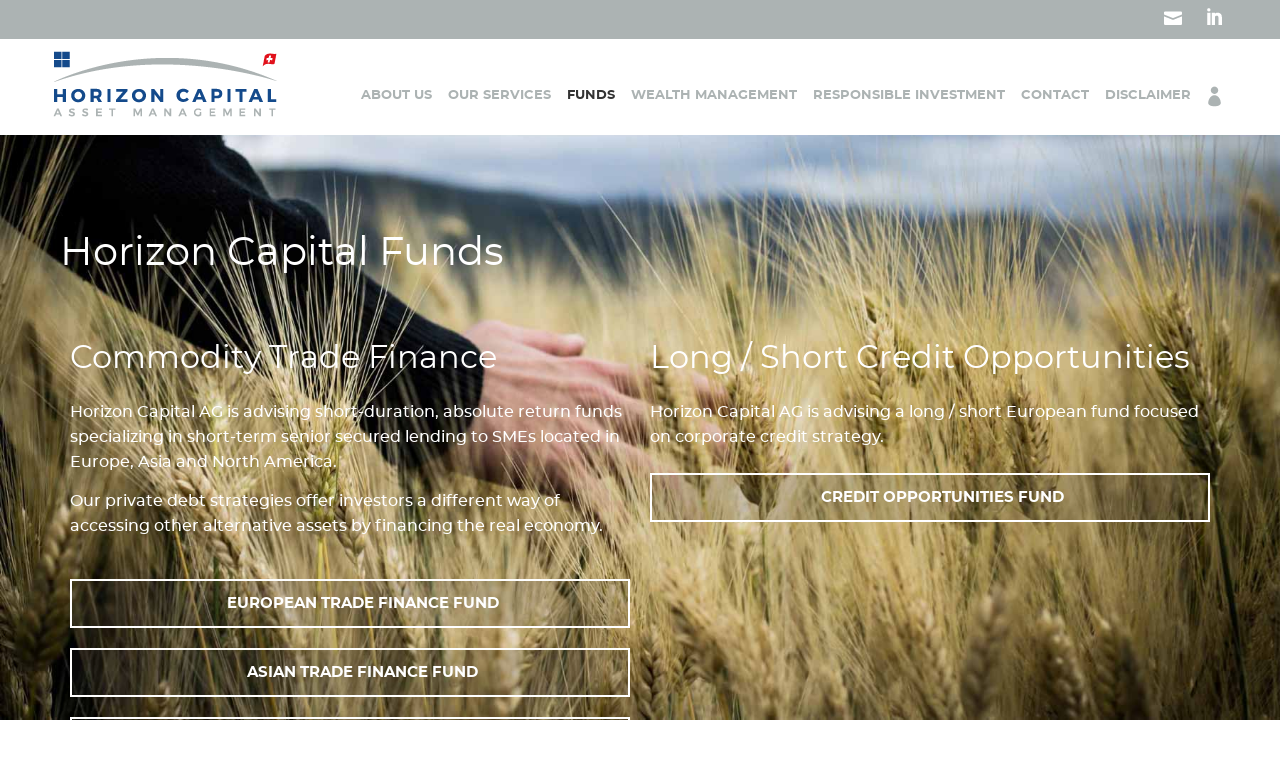

--- FILE ---
content_type: text/html; charset=UTF-8
request_url: https://horizoncap.ch/our-funds/
body_size: 29735
content:
<!doctype html>
<html lang="en-US">
<head><meta charset="UTF-8"><script>if(navigator.userAgent.match(/MSIE|Internet Explorer/i)||navigator.userAgent.match(/Trident\/7\..*?rv:11/i)){var href=document.location.href;if(!href.match(/[?&]nowprocket/)){if(href.indexOf("?")==-1){if(href.indexOf("#")==-1){document.location.href=href+"?nowprocket=1"}else{document.location.href=href.replace("#","?nowprocket=1#")}}else{if(href.indexOf("#")==-1){document.location.href=href+"&nowprocket=1"}else{document.location.href=href.replace("#","&nowprocket=1#")}}}}</script><script>(()=>{class RocketLazyLoadScripts{constructor(){this.v="2.0.4",this.userEvents=["keydown","keyup","mousedown","mouseup","mousemove","mouseover","mouseout","touchmove","touchstart","touchend","touchcancel","wheel","click","dblclick","input"],this.attributeEvents=["onblur","onclick","oncontextmenu","ondblclick","onfocus","onmousedown","onmouseenter","onmouseleave","onmousemove","onmouseout","onmouseover","onmouseup","onmousewheel","onscroll","onsubmit"]}async t(){this.i(),this.o(),/iP(ad|hone)/.test(navigator.userAgent)&&this.h(),this.u(),this.l(this),this.m(),this.k(this),this.p(this),this._(),await Promise.all([this.R(),this.L()]),this.lastBreath=Date.now(),this.S(this),this.P(),this.D(),this.O(),this.M(),await this.C(this.delayedScripts.normal),await this.C(this.delayedScripts.defer),await this.C(this.delayedScripts.async),await this.T(),await this.F(),await this.j(),await this.A(),window.dispatchEvent(new Event("rocket-allScriptsLoaded")),this.everythingLoaded=!0,this.lastTouchEnd&&await new Promise(t=>setTimeout(t,500-Date.now()+this.lastTouchEnd)),this.I(),this.H(),this.U(),this.W()}i(){this.CSPIssue=sessionStorage.getItem("rocketCSPIssue"),document.addEventListener("securitypolicyviolation",t=>{this.CSPIssue||"script-src-elem"!==t.violatedDirective||"data"!==t.blockedURI||(this.CSPIssue=!0,sessionStorage.setItem("rocketCSPIssue",!0))},{isRocket:!0})}o(){window.addEventListener("pageshow",t=>{this.persisted=t.persisted,this.realWindowLoadedFired=!0},{isRocket:!0}),window.addEventListener("pagehide",()=>{this.onFirstUserAction=null},{isRocket:!0})}h(){let t;function e(e){t=e}window.addEventListener("touchstart",e,{isRocket:!0}),window.addEventListener("touchend",function i(o){o.changedTouches[0]&&t.changedTouches[0]&&Math.abs(o.changedTouches[0].pageX-t.changedTouches[0].pageX)<10&&Math.abs(o.changedTouches[0].pageY-t.changedTouches[0].pageY)<10&&o.timeStamp-t.timeStamp<200&&(window.removeEventListener("touchstart",e,{isRocket:!0}),window.removeEventListener("touchend",i,{isRocket:!0}),"INPUT"===o.target.tagName&&"text"===o.target.type||(o.target.dispatchEvent(new TouchEvent("touchend",{target:o.target,bubbles:!0})),o.target.dispatchEvent(new MouseEvent("mouseover",{target:o.target,bubbles:!0})),o.target.dispatchEvent(new PointerEvent("click",{target:o.target,bubbles:!0,cancelable:!0,detail:1,clientX:o.changedTouches[0].clientX,clientY:o.changedTouches[0].clientY})),event.preventDefault()))},{isRocket:!0})}q(t){this.userActionTriggered||("mousemove"!==t.type||this.firstMousemoveIgnored?"keyup"===t.type||"mouseover"===t.type||"mouseout"===t.type||(this.userActionTriggered=!0,this.onFirstUserAction&&this.onFirstUserAction()):this.firstMousemoveIgnored=!0),"click"===t.type&&t.preventDefault(),t.stopPropagation(),t.stopImmediatePropagation(),"touchstart"===this.lastEvent&&"touchend"===t.type&&(this.lastTouchEnd=Date.now()),"click"===t.type&&(this.lastTouchEnd=0),this.lastEvent=t.type,t.composedPath&&t.composedPath()[0].getRootNode()instanceof ShadowRoot&&(t.rocketTarget=t.composedPath()[0]),this.savedUserEvents.push(t)}u(){this.savedUserEvents=[],this.userEventHandler=this.q.bind(this),this.userEvents.forEach(t=>window.addEventListener(t,this.userEventHandler,{passive:!1,isRocket:!0})),document.addEventListener("visibilitychange",this.userEventHandler,{isRocket:!0})}U(){this.userEvents.forEach(t=>window.removeEventListener(t,this.userEventHandler,{passive:!1,isRocket:!0})),document.removeEventListener("visibilitychange",this.userEventHandler,{isRocket:!0}),this.savedUserEvents.forEach(t=>{(t.rocketTarget||t.target).dispatchEvent(new window[t.constructor.name](t.type,t))})}m(){const t="return false",e=Array.from(this.attributeEvents,t=>"data-rocket-"+t),i="["+this.attributeEvents.join("],[")+"]",o="[data-rocket-"+this.attributeEvents.join("],[data-rocket-")+"]",s=(e,i,o)=>{o&&o!==t&&(e.setAttribute("data-rocket-"+i,o),e["rocket"+i]=new Function("event",o),e.setAttribute(i,t))};new MutationObserver(t=>{for(const n of t)"attributes"===n.type&&(n.attributeName.startsWith("data-rocket-")||this.everythingLoaded?n.attributeName.startsWith("data-rocket-")&&this.everythingLoaded&&this.N(n.target,n.attributeName.substring(12)):s(n.target,n.attributeName,n.target.getAttribute(n.attributeName))),"childList"===n.type&&n.addedNodes.forEach(t=>{if(t.nodeType===Node.ELEMENT_NODE)if(this.everythingLoaded)for(const i of[t,...t.querySelectorAll(o)])for(const t of i.getAttributeNames())e.includes(t)&&this.N(i,t.substring(12));else for(const e of[t,...t.querySelectorAll(i)])for(const t of e.getAttributeNames())this.attributeEvents.includes(t)&&s(e,t,e.getAttribute(t))})}).observe(document,{subtree:!0,childList:!0,attributeFilter:[...this.attributeEvents,...e]})}I(){this.attributeEvents.forEach(t=>{document.querySelectorAll("[data-rocket-"+t+"]").forEach(e=>{this.N(e,t)})})}N(t,e){const i=t.getAttribute("data-rocket-"+e);i&&(t.setAttribute(e,i),t.removeAttribute("data-rocket-"+e))}k(t){Object.defineProperty(HTMLElement.prototype,"onclick",{get(){return this.rocketonclick||null},set(e){this.rocketonclick=e,this.setAttribute(t.everythingLoaded?"onclick":"data-rocket-onclick","this.rocketonclick(event)")}})}S(t){function e(e,i){let o=e[i];e[i]=null,Object.defineProperty(e,i,{get:()=>o,set(s){t.everythingLoaded?o=s:e["rocket"+i]=o=s}})}e(document,"onreadystatechange"),e(window,"onload"),e(window,"onpageshow");try{Object.defineProperty(document,"readyState",{get:()=>t.rocketReadyState,set(e){t.rocketReadyState=e},configurable:!0}),document.readyState="loading"}catch(t){console.log("WPRocket DJE readyState conflict, bypassing")}}l(t){this.originalAddEventListener=EventTarget.prototype.addEventListener,this.originalRemoveEventListener=EventTarget.prototype.removeEventListener,this.savedEventListeners=[],EventTarget.prototype.addEventListener=function(e,i,o){o&&o.isRocket||!t.B(e,this)&&!t.userEvents.includes(e)||t.B(e,this)&&!t.userActionTriggered||e.startsWith("rocket-")||t.everythingLoaded?t.originalAddEventListener.call(this,e,i,o):(t.savedEventListeners.push({target:this,remove:!1,type:e,func:i,options:o}),"mouseenter"!==e&&"mouseleave"!==e||t.originalAddEventListener.call(this,e,t.savedUserEvents.push,o))},EventTarget.prototype.removeEventListener=function(e,i,o){o&&o.isRocket||!t.B(e,this)&&!t.userEvents.includes(e)||t.B(e,this)&&!t.userActionTriggered||e.startsWith("rocket-")||t.everythingLoaded?t.originalRemoveEventListener.call(this,e,i,o):t.savedEventListeners.push({target:this,remove:!0,type:e,func:i,options:o})}}J(t,e){this.savedEventListeners=this.savedEventListeners.filter(i=>{let o=i.type,s=i.target||window;return e!==o||t!==s||(this.B(o,s)&&(i.type="rocket-"+o),this.$(i),!1)})}H(){EventTarget.prototype.addEventListener=this.originalAddEventListener,EventTarget.prototype.removeEventListener=this.originalRemoveEventListener,this.savedEventListeners.forEach(t=>this.$(t))}$(t){t.remove?this.originalRemoveEventListener.call(t.target,t.type,t.func,t.options):this.originalAddEventListener.call(t.target,t.type,t.func,t.options)}p(t){let e;function i(e){return t.everythingLoaded?e:e.split(" ").map(t=>"load"===t||t.startsWith("load.")?"rocket-jquery-load":t).join(" ")}function o(o){function s(e){const s=o.fn[e];o.fn[e]=o.fn.init.prototype[e]=function(){return this[0]===window&&t.userActionTriggered&&("string"==typeof arguments[0]||arguments[0]instanceof String?arguments[0]=i(arguments[0]):"object"==typeof arguments[0]&&Object.keys(arguments[0]).forEach(t=>{const e=arguments[0][t];delete arguments[0][t],arguments[0][i(t)]=e})),s.apply(this,arguments),this}}if(o&&o.fn&&!t.allJQueries.includes(o)){const e={DOMContentLoaded:[],"rocket-DOMContentLoaded":[]};for(const t in e)document.addEventListener(t,()=>{e[t].forEach(t=>t())},{isRocket:!0});o.fn.ready=o.fn.init.prototype.ready=function(i){function s(){parseInt(o.fn.jquery)>2?setTimeout(()=>i.bind(document)(o)):i.bind(document)(o)}return"function"==typeof i&&(t.realDomReadyFired?!t.userActionTriggered||t.fauxDomReadyFired?s():e["rocket-DOMContentLoaded"].push(s):e.DOMContentLoaded.push(s)),o([])},s("on"),s("one"),s("off"),t.allJQueries.push(o)}e=o}t.allJQueries=[],o(window.jQuery),Object.defineProperty(window,"jQuery",{get:()=>e,set(t){o(t)}})}P(){const t=new Map;document.write=document.writeln=function(e){const i=document.currentScript,o=document.createRange(),s=i.parentElement;let n=t.get(i);void 0===n&&(n=i.nextSibling,t.set(i,n));const c=document.createDocumentFragment();o.setStart(c,0),c.appendChild(o.createContextualFragment(e)),s.insertBefore(c,n)}}async R(){return new Promise(t=>{this.userActionTriggered?t():this.onFirstUserAction=t})}async L(){return new Promise(t=>{document.addEventListener("DOMContentLoaded",()=>{this.realDomReadyFired=!0,t()},{isRocket:!0})})}async j(){return this.realWindowLoadedFired?Promise.resolve():new Promise(t=>{window.addEventListener("load",t,{isRocket:!0})})}M(){this.pendingScripts=[];this.scriptsMutationObserver=new MutationObserver(t=>{for(const e of t)e.addedNodes.forEach(t=>{"SCRIPT"!==t.tagName||t.noModule||t.isWPRocket||this.pendingScripts.push({script:t,promise:new Promise(e=>{const i=()=>{const i=this.pendingScripts.findIndex(e=>e.script===t);i>=0&&this.pendingScripts.splice(i,1),e()};t.addEventListener("load",i,{isRocket:!0}),t.addEventListener("error",i,{isRocket:!0}),setTimeout(i,1e3)})})})}),this.scriptsMutationObserver.observe(document,{childList:!0,subtree:!0})}async F(){await this.X(),this.pendingScripts.length?(await this.pendingScripts[0].promise,await this.F()):this.scriptsMutationObserver.disconnect()}D(){this.delayedScripts={normal:[],async:[],defer:[]},document.querySelectorAll("script[type$=rocketlazyloadscript]").forEach(t=>{t.hasAttribute("data-rocket-src")?t.hasAttribute("async")&&!1!==t.async?this.delayedScripts.async.push(t):t.hasAttribute("defer")&&!1!==t.defer||"module"===t.getAttribute("data-rocket-type")?this.delayedScripts.defer.push(t):this.delayedScripts.normal.push(t):this.delayedScripts.normal.push(t)})}async _(){await this.L();let t=[];document.querySelectorAll("script[type$=rocketlazyloadscript][data-rocket-src]").forEach(e=>{let i=e.getAttribute("data-rocket-src");if(i&&!i.startsWith("data:")){i.startsWith("//")&&(i=location.protocol+i);try{const o=new URL(i).origin;o!==location.origin&&t.push({src:o,crossOrigin:e.crossOrigin||"module"===e.getAttribute("data-rocket-type")})}catch(t){}}}),t=[...new Map(t.map(t=>[JSON.stringify(t),t])).values()],this.Y(t,"preconnect")}async G(t){if(await this.K(),!0!==t.noModule||!("noModule"in HTMLScriptElement.prototype))return new Promise(e=>{let i;function o(){(i||t).setAttribute("data-rocket-status","executed"),e()}try{if(navigator.userAgent.includes("Firefox/")||""===navigator.vendor||this.CSPIssue)i=document.createElement("script"),[...t.attributes].forEach(t=>{let e=t.nodeName;"type"!==e&&("data-rocket-type"===e&&(e="type"),"data-rocket-src"===e&&(e="src"),i.setAttribute(e,t.nodeValue))}),t.text&&(i.text=t.text),t.nonce&&(i.nonce=t.nonce),i.hasAttribute("src")?(i.addEventListener("load",o,{isRocket:!0}),i.addEventListener("error",()=>{i.setAttribute("data-rocket-status","failed-network"),e()},{isRocket:!0}),setTimeout(()=>{i.isConnected||e()},1)):(i.text=t.text,o()),i.isWPRocket=!0,t.parentNode.replaceChild(i,t);else{const i=t.getAttribute("data-rocket-type"),s=t.getAttribute("data-rocket-src");i?(t.type=i,t.removeAttribute("data-rocket-type")):t.removeAttribute("type"),t.addEventListener("load",o,{isRocket:!0}),t.addEventListener("error",i=>{this.CSPIssue&&i.target.src.startsWith("data:")?(console.log("WPRocket: CSP fallback activated"),t.removeAttribute("src"),this.G(t).then(e)):(t.setAttribute("data-rocket-status","failed-network"),e())},{isRocket:!0}),s?(t.fetchPriority="high",t.removeAttribute("data-rocket-src"),t.src=s):t.src="data:text/javascript;base64,"+window.btoa(unescape(encodeURIComponent(t.text)))}}catch(i){t.setAttribute("data-rocket-status","failed-transform"),e()}});t.setAttribute("data-rocket-status","skipped")}async C(t){const e=t.shift();return e?(e.isConnected&&await this.G(e),this.C(t)):Promise.resolve()}O(){this.Y([...this.delayedScripts.normal,...this.delayedScripts.defer,...this.delayedScripts.async],"preload")}Y(t,e){this.trash=this.trash||[];let i=!0;var o=document.createDocumentFragment();t.forEach(t=>{const s=t.getAttribute&&t.getAttribute("data-rocket-src")||t.src;if(s&&!s.startsWith("data:")){const n=document.createElement("link");n.href=s,n.rel=e,"preconnect"!==e&&(n.as="script",n.fetchPriority=i?"high":"low"),t.getAttribute&&"module"===t.getAttribute("data-rocket-type")&&(n.crossOrigin=!0),t.crossOrigin&&(n.crossOrigin=t.crossOrigin),t.integrity&&(n.integrity=t.integrity),t.nonce&&(n.nonce=t.nonce),o.appendChild(n),this.trash.push(n),i=!1}}),document.head.appendChild(o)}W(){this.trash.forEach(t=>t.remove())}async T(){try{document.readyState="interactive"}catch(t){}this.fauxDomReadyFired=!0;try{await this.K(),this.J(document,"readystatechange"),document.dispatchEvent(new Event("rocket-readystatechange")),await this.K(),document.rocketonreadystatechange&&document.rocketonreadystatechange(),await this.K(),this.J(document,"DOMContentLoaded"),document.dispatchEvent(new Event("rocket-DOMContentLoaded")),await this.K(),this.J(window,"DOMContentLoaded"),window.dispatchEvent(new Event("rocket-DOMContentLoaded"))}catch(t){console.error(t)}}async A(){try{document.readyState="complete"}catch(t){}try{await this.K(),this.J(document,"readystatechange"),document.dispatchEvent(new Event("rocket-readystatechange")),await this.K(),document.rocketonreadystatechange&&document.rocketonreadystatechange(),await this.K(),this.J(window,"load"),window.dispatchEvent(new Event("rocket-load")),await this.K(),window.rocketonload&&window.rocketonload(),await this.K(),this.allJQueries.forEach(t=>t(window).trigger("rocket-jquery-load")),await this.K(),this.J(window,"pageshow");const t=new Event("rocket-pageshow");t.persisted=this.persisted,window.dispatchEvent(t),await this.K(),window.rocketonpageshow&&window.rocketonpageshow({persisted:this.persisted})}catch(t){console.error(t)}}async K(){Date.now()-this.lastBreath>45&&(await this.X(),this.lastBreath=Date.now())}async X(){return document.hidden?new Promise(t=>setTimeout(t)):new Promise(t=>requestAnimationFrame(t))}B(t,e){return e===document&&"readystatechange"===t||(e===document&&"DOMContentLoaded"===t||(e===window&&"DOMContentLoaded"===t||(e===window&&"load"===t||e===window&&"pageshow"===t)))}static run(){(new RocketLazyLoadScripts).t()}}RocketLazyLoadScripts.run()})();</script>
	
	<meta name="viewport" content="width=device-width, initial-scale=1">
	<link rel="profile" href="https://gmpg.org/xfn/11">
	<meta name='robots' content='index, follow, max-image-preview:large, max-snippet:-1, max-video-preview:-1' />

	<!-- This site is optimized with the Yoast SEO plugin v26.5 - https://yoast.com/wordpress/plugins/seo/ -->
	<title>Our Funds - Horizon Capital private debt strategies</title>
<link data-rocket-prefetch href="https://www.gstatic.com" rel="dns-prefetch">
<link data-rocket-prefetch href="https://www.google.com" rel="dns-prefetch"><link rel="preload" data-rocket-preload as="image" href="https://horizoncap.ch/wp-content/uploads/2021/08/horizon-capital-funds-bgd-intro.jpg" fetchpriority="high">
	<meta name="description" content="Horizon Capital AG is offering short-duration, absolute return funds specializing in short-term senior secured lending to SMEs." />
	<link rel="canonical" href="https://horizoncap.ch/our-funds/" />
	<meta property="og:locale" content="en_US" />
	<meta property="og:type" content="article" />
	<meta property="og:title" content="Our Funds - Horizon Capital private debt strategies" />
	<meta property="og:description" content="Horizon Capital AG is offering short-duration, absolute return funds specializing in short-term senior secured lending to SMEs." />
	<meta property="og:url" content="https://horizoncap.ch/our-funds/" />
	<meta property="og:site_name" content="Horizon Capital" />
	<meta property="article:modified_time" content="2025-12-19T14:29:27+00:00" />
	<meta property="og:image" content="https://horizoncap.ch/wp-content/uploads/2022/05/Label_Logo_ESG_PNG-FORMAT-TRSPRT-w780.png" />
	<meta property="og:image:width" content="780" />
	<meta property="og:image:height" content="685" />
	<meta property="og:image:type" content="image/png" />
	<meta name="twitter:card" content="summary_large_image" />
	<script type="application/ld+json" class="yoast-schema-graph">{"@context":"https://schema.org","@graph":[{"@type":"WebPage","@id":"https://horizoncap.ch/our-funds/","url":"https://horizoncap.ch/our-funds/","name":"Our Funds - Horizon Capital private debt strategies","isPartOf":{"@id":"https://horizoncap.ch/#website"},"primaryImageOfPage":{"@id":"https://horizoncap.ch/our-funds/#primaryimage"},"image":{"@id":"https://horizoncap.ch/our-funds/#primaryimage"},"thumbnailUrl":"https://horizoncap.ch/wp-content/uploads/2022/05/Label_Logo_ESG_PNG-FORMAT-TRSPRT-w780.png","datePublished":"2021-07-13T05:25:25+00:00","dateModified":"2025-12-19T14:29:27+00:00","description":"Horizon Capital AG is offering short-duration, absolute return funds specializing in short-term senior secured lending to SMEs.","breadcrumb":{"@id":"https://horizoncap.ch/our-funds/#breadcrumb"},"inLanguage":"en-US","potentialAction":[{"@type":"ReadAction","target":["https://horizoncap.ch/our-funds/"]}]},{"@type":"ImageObject","inLanguage":"en-US","@id":"https://horizoncap.ch/our-funds/#primaryimage","url":"https://horizoncap.ch/wp-content/uploads/2022/05/Label_Logo_ESG_PNG-FORMAT-TRSPRT-w780.png","contentUrl":"https://horizoncap.ch/wp-content/uploads/2022/05/Label_Logo_ESG_PNG-FORMAT-TRSPRT-w780.png","width":780,"height":685},{"@type":"BreadcrumbList","@id":"https://horizoncap.ch/our-funds/#breadcrumb","itemListElement":[{"@type":"ListItem","position":1,"name":"Accueil","item":"https://horizoncap.ch/"},{"@type":"ListItem","position":2,"name":"Our Funds"}]},{"@type":"WebSite","@id":"https://horizoncap.ch/#website","url":"https://horizoncap.ch/","name":"Horizon Capital","description":"Asset &amp; Wealth Management","publisher":{"@id":"https://horizoncap.ch/#organization"},"potentialAction":[{"@type":"SearchAction","target":{"@type":"EntryPoint","urlTemplate":"https://horizoncap.ch/?s={search_term_string}"},"query-input":{"@type":"PropertyValueSpecification","valueRequired":true,"valueName":"search_term_string"}}],"inLanguage":"en-US"},{"@type":"Organization","@id":"https://horizoncap.ch/#organization","name":"Horizon Capital","url":"https://horizoncap.ch/","logo":{"@type":"ImageObject","inLanguage":"en-US","@id":"https://horizoncap.ch/#/schema/logo/image/","url":"https://horizoncap.ch/wp-content/uploads/2019/10/sccf-logotype-H200.png","contentUrl":"https://horizoncap.ch/wp-content/uploads/2019/10/sccf-logotype-H200.png","width":600,"height":200,"caption":"Horizon Capital"},"image":{"@id":"https://horizoncap.ch/#/schema/logo/image/"},"sameAs":["https://www.linkedin.com/company/horizon-capital-ag/"]}]}</script>
	<!-- / Yoast SEO plugin. -->



<link rel="alternate" type="application/rss+xml" title="Horizon Capital &raquo; Feed" href="https://horizoncap.ch/feed/" />
<link rel="alternate" type="application/rss+xml" title="Horizon Capital &raquo; Comments Feed" href="https://horizoncap.ch/comments/feed/" />
<link rel="alternate" title="oEmbed (JSON)" type="application/json+oembed" href="https://horizoncap.ch/wp-json/oembed/1.0/embed?url=https%3A%2F%2Fhorizoncap.ch%2Four-funds%2F" />
<link rel="alternate" title="oEmbed (XML)" type="text/xml+oembed" href="https://horizoncap.ch/wp-json/oembed/1.0/embed?url=https%3A%2F%2Fhorizoncap.ch%2Four-funds%2F&#038;format=xml" />
<style id='wp-img-auto-sizes-contain-inline-css'>
img:is([sizes=auto i],[sizes^="auto," i]){contain-intrinsic-size:3000px 1500px}
/*# sourceURL=wp-img-auto-sizes-contain-inline-css */
</style>
<style id='wp-emoji-styles-inline-css'>

	img.wp-smiley, img.emoji {
		display: inline !important;
		border: none !important;
		box-shadow: none !important;
		height: 1em !important;
		width: 1em !important;
		margin: 0 0.07em !important;
		vertical-align: -0.1em !important;
		background: none !important;
		padding: 0 !important;
	}
/*# sourceURL=wp-emoji-styles-inline-css */
</style>
<style id='global-styles-inline-css'>
:root{--wp--preset--aspect-ratio--square: 1;--wp--preset--aspect-ratio--4-3: 4/3;--wp--preset--aspect-ratio--3-4: 3/4;--wp--preset--aspect-ratio--3-2: 3/2;--wp--preset--aspect-ratio--2-3: 2/3;--wp--preset--aspect-ratio--16-9: 16/9;--wp--preset--aspect-ratio--9-16: 9/16;--wp--preset--color--black: #000000;--wp--preset--color--cyan-bluish-gray: #abb8c3;--wp--preset--color--white: #ffffff;--wp--preset--color--pale-pink: #f78da7;--wp--preset--color--vivid-red: #cf2e2e;--wp--preset--color--luminous-vivid-orange: #ff6900;--wp--preset--color--luminous-vivid-amber: #fcb900;--wp--preset--color--light-green-cyan: #7bdcb5;--wp--preset--color--vivid-green-cyan: #00d084;--wp--preset--color--pale-cyan-blue: #8ed1fc;--wp--preset--color--vivid-cyan-blue: #0693e3;--wp--preset--color--vivid-purple: #9b51e0;--wp--preset--gradient--vivid-cyan-blue-to-vivid-purple: linear-gradient(135deg,rgb(6,147,227) 0%,rgb(155,81,224) 100%);--wp--preset--gradient--light-green-cyan-to-vivid-green-cyan: linear-gradient(135deg,rgb(122,220,180) 0%,rgb(0,208,130) 100%);--wp--preset--gradient--luminous-vivid-amber-to-luminous-vivid-orange: linear-gradient(135deg,rgb(252,185,0) 0%,rgb(255,105,0) 100%);--wp--preset--gradient--luminous-vivid-orange-to-vivid-red: linear-gradient(135deg,rgb(255,105,0) 0%,rgb(207,46,46) 100%);--wp--preset--gradient--very-light-gray-to-cyan-bluish-gray: linear-gradient(135deg,rgb(238,238,238) 0%,rgb(169,184,195) 100%);--wp--preset--gradient--cool-to-warm-spectrum: linear-gradient(135deg,rgb(74,234,220) 0%,rgb(151,120,209) 20%,rgb(207,42,186) 40%,rgb(238,44,130) 60%,rgb(251,105,98) 80%,rgb(254,248,76) 100%);--wp--preset--gradient--blush-light-purple: linear-gradient(135deg,rgb(255,206,236) 0%,rgb(152,150,240) 100%);--wp--preset--gradient--blush-bordeaux: linear-gradient(135deg,rgb(254,205,165) 0%,rgb(254,45,45) 50%,rgb(107,0,62) 100%);--wp--preset--gradient--luminous-dusk: linear-gradient(135deg,rgb(255,203,112) 0%,rgb(199,81,192) 50%,rgb(65,88,208) 100%);--wp--preset--gradient--pale-ocean: linear-gradient(135deg,rgb(255,245,203) 0%,rgb(182,227,212) 50%,rgb(51,167,181) 100%);--wp--preset--gradient--electric-grass: linear-gradient(135deg,rgb(202,248,128) 0%,rgb(113,206,126) 100%);--wp--preset--gradient--midnight: linear-gradient(135deg,rgb(2,3,129) 0%,rgb(40,116,252) 100%);--wp--preset--font-size--small: 13px;--wp--preset--font-size--medium: 20px;--wp--preset--font-size--large: 36px;--wp--preset--font-size--x-large: 42px;--wp--preset--spacing--20: 0.44rem;--wp--preset--spacing--30: 0.67rem;--wp--preset--spacing--40: 1rem;--wp--preset--spacing--50: 1.5rem;--wp--preset--spacing--60: 2.25rem;--wp--preset--spacing--70: 3.38rem;--wp--preset--spacing--80: 5.06rem;--wp--preset--shadow--natural: 6px 6px 9px rgba(0, 0, 0, 0.2);--wp--preset--shadow--deep: 12px 12px 50px rgba(0, 0, 0, 0.4);--wp--preset--shadow--sharp: 6px 6px 0px rgba(0, 0, 0, 0.2);--wp--preset--shadow--outlined: 6px 6px 0px -3px rgb(255, 255, 255), 6px 6px rgb(0, 0, 0);--wp--preset--shadow--crisp: 6px 6px 0px rgb(0, 0, 0);}:root { --wp--style--global--content-size: 800px;--wp--style--global--wide-size: 1200px; }:where(body) { margin: 0; }.wp-site-blocks > .alignleft { float: left; margin-right: 2em; }.wp-site-blocks > .alignright { float: right; margin-left: 2em; }.wp-site-blocks > .aligncenter { justify-content: center; margin-left: auto; margin-right: auto; }:where(.wp-site-blocks) > * { margin-block-start: 24px; margin-block-end: 0; }:where(.wp-site-blocks) > :first-child { margin-block-start: 0; }:where(.wp-site-blocks) > :last-child { margin-block-end: 0; }:root { --wp--style--block-gap: 24px; }:root :where(.is-layout-flow) > :first-child{margin-block-start: 0;}:root :where(.is-layout-flow) > :last-child{margin-block-end: 0;}:root :where(.is-layout-flow) > *{margin-block-start: 24px;margin-block-end: 0;}:root :where(.is-layout-constrained) > :first-child{margin-block-start: 0;}:root :where(.is-layout-constrained) > :last-child{margin-block-end: 0;}:root :where(.is-layout-constrained) > *{margin-block-start: 24px;margin-block-end: 0;}:root :where(.is-layout-flex){gap: 24px;}:root :where(.is-layout-grid){gap: 24px;}.is-layout-flow > .alignleft{float: left;margin-inline-start: 0;margin-inline-end: 2em;}.is-layout-flow > .alignright{float: right;margin-inline-start: 2em;margin-inline-end: 0;}.is-layout-flow > .aligncenter{margin-left: auto !important;margin-right: auto !important;}.is-layout-constrained > .alignleft{float: left;margin-inline-start: 0;margin-inline-end: 2em;}.is-layout-constrained > .alignright{float: right;margin-inline-start: 2em;margin-inline-end: 0;}.is-layout-constrained > .aligncenter{margin-left: auto !important;margin-right: auto !important;}.is-layout-constrained > :where(:not(.alignleft):not(.alignright):not(.alignfull)){max-width: var(--wp--style--global--content-size);margin-left: auto !important;margin-right: auto !important;}.is-layout-constrained > .alignwide{max-width: var(--wp--style--global--wide-size);}body .is-layout-flex{display: flex;}.is-layout-flex{flex-wrap: wrap;align-items: center;}.is-layout-flex > :is(*, div){margin: 0;}body .is-layout-grid{display: grid;}.is-layout-grid > :is(*, div){margin: 0;}body{padding-top: 0px;padding-right: 0px;padding-bottom: 0px;padding-left: 0px;}a:where(:not(.wp-element-button)){text-decoration: underline;}:root :where(.wp-element-button, .wp-block-button__link){background-color: #32373c;border-width: 0;color: #fff;font-family: inherit;font-size: inherit;font-style: inherit;font-weight: inherit;letter-spacing: inherit;line-height: inherit;padding-top: calc(0.667em + 2px);padding-right: calc(1.333em + 2px);padding-bottom: calc(0.667em + 2px);padding-left: calc(1.333em + 2px);text-decoration: none;text-transform: inherit;}.has-black-color{color: var(--wp--preset--color--black) !important;}.has-cyan-bluish-gray-color{color: var(--wp--preset--color--cyan-bluish-gray) !important;}.has-white-color{color: var(--wp--preset--color--white) !important;}.has-pale-pink-color{color: var(--wp--preset--color--pale-pink) !important;}.has-vivid-red-color{color: var(--wp--preset--color--vivid-red) !important;}.has-luminous-vivid-orange-color{color: var(--wp--preset--color--luminous-vivid-orange) !important;}.has-luminous-vivid-amber-color{color: var(--wp--preset--color--luminous-vivid-amber) !important;}.has-light-green-cyan-color{color: var(--wp--preset--color--light-green-cyan) !important;}.has-vivid-green-cyan-color{color: var(--wp--preset--color--vivid-green-cyan) !important;}.has-pale-cyan-blue-color{color: var(--wp--preset--color--pale-cyan-blue) !important;}.has-vivid-cyan-blue-color{color: var(--wp--preset--color--vivid-cyan-blue) !important;}.has-vivid-purple-color{color: var(--wp--preset--color--vivid-purple) !important;}.has-black-background-color{background-color: var(--wp--preset--color--black) !important;}.has-cyan-bluish-gray-background-color{background-color: var(--wp--preset--color--cyan-bluish-gray) !important;}.has-white-background-color{background-color: var(--wp--preset--color--white) !important;}.has-pale-pink-background-color{background-color: var(--wp--preset--color--pale-pink) !important;}.has-vivid-red-background-color{background-color: var(--wp--preset--color--vivid-red) !important;}.has-luminous-vivid-orange-background-color{background-color: var(--wp--preset--color--luminous-vivid-orange) !important;}.has-luminous-vivid-amber-background-color{background-color: var(--wp--preset--color--luminous-vivid-amber) !important;}.has-light-green-cyan-background-color{background-color: var(--wp--preset--color--light-green-cyan) !important;}.has-vivid-green-cyan-background-color{background-color: var(--wp--preset--color--vivid-green-cyan) !important;}.has-pale-cyan-blue-background-color{background-color: var(--wp--preset--color--pale-cyan-blue) !important;}.has-vivid-cyan-blue-background-color{background-color: var(--wp--preset--color--vivid-cyan-blue) !important;}.has-vivid-purple-background-color{background-color: var(--wp--preset--color--vivid-purple) !important;}.has-black-border-color{border-color: var(--wp--preset--color--black) !important;}.has-cyan-bluish-gray-border-color{border-color: var(--wp--preset--color--cyan-bluish-gray) !important;}.has-white-border-color{border-color: var(--wp--preset--color--white) !important;}.has-pale-pink-border-color{border-color: var(--wp--preset--color--pale-pink) !important;}.has-vivid-red-border-color{border-color: var(--wp--preset--color--vivid-red) !important;}.has-luminous-vivid-orange-border-color{border-color: var(--wp--preset--color--luminous-vivid-orange) !important;}.has-luminous-vivid-amber-border-color{border-color: var(--wp--preset--color--luminous-vivid-amber) !important;}.has-light-green-cyan-border-color{border-color: var(--wp--preset--color--light-green-cyan) !important;}.has-vivid-green-cyan-border-color{border-color: var(--wp--preset--color--vivid-green-cyan) !important;}.has-pale-cyan-blue-border-color{border-color: var(--wp--preset--color--pale-cyan-blue) !important;}.has-vivid-cyan-blue-border-color{border-color: var(--wp--preset--color--vivid-cyan-blue) !important;}.has-vivid-purple-border-color{border-color: var(--wp--preset--color--vivid-purple) !important;}.has-vivid-cyan-blue-to-vivid-purple-gradient-background{background: var(--wp--preset--gradient--vivid-cyan-blue-to-vivid-purple) !important;}.has-light-green-cyan-to-vivid-green-cyan-gradient-background{background: var(--wp--preset--gradient--light-green-cyan-to-vivid-green-cyan) !important;}.has-luminous-vivid-amber-to-luminous-vivid-orange-gradient-background{background: var(--wp--preset--gradient--luminous-vivid-amber-to-luminous-vivid-orange) !important;}.has-luminous-vivid-orange-to-vivid-red-gradient-background{background: var(--wp--preset--gradient--luminous-vivid-orange-to-vivid-red) !important;}.has-very-light-gray-to-cyan-bluish-gray-gradient-background{background: var(--wp--preset--gradient--very-light-gray-to-cyan-bluish-gray) !important;}.has-cool-to-warm-spectrum-gradient-background{background: var(--wp--preset--gradient--cool-to-warm-spectrum) !important;}.has-blush-light-purple-gradient-background{background: var(--wp--preset--gradient--blush-light-purple) !important;}.has-blush-bordeaux-gradient-background{background: var(--wp--preset--gradient--blush-bordeaux) !important;}.has-luminous-dusk-gradient-background{background: var(--wp--preset--gradient--luminous-dusk) !important;}.has-pale-ocean-gradient-background{background: var(--wp--preset--gradient--pale-ocean) !important;}.has-electric-grass-gradient-background{background: var(--wp--preset--gradient--electric-grass) !important;}.has-midnight-gradient-background{background: var(--wp--preset--gradient--midnight) !important;}.has-small-font-size{font-size: var(--wp--preset--font-size--small) !important;}.has-medium-font-size{font-size: var(--wp--preset--font-size--medium) !important;}.has-large-font-size{font-size: var(--wp--preset--font-size--large) !important;}.has-x-large-font-size{font-size: var(--wp--preset--font-size--x-large) !important;}
:root :where(.wp-block-pullquote){font-size: 1.5em;line-height: 1.6;}
/*# sourceURL=global-styles-inline-css */
</style>
<link data-minify="1" rel='stylesheet' id='hello-elementor-css' href='https://horizoncap.ch/wp-content/cache/min/1/wp-content/themes/hello-elementor/assets/css/reset.css?ver=1768958710' media='all' />
<link data-minify="1" rel='stylesheet' id='hello-elementor-theme-style-css' href='https://horizoncap.ch/wp-content/cache/min/1/wp-content/themes/hello-elementor/assets/css/theme.css?ver=1768958710' media='all' />
<link data-minify="1" rel='stylesheet' id='hello-elementor-header-footer-css' href='https://horizoncap.ch/wp-content/cache/min/1/wp-content/themes/hello-elementor/assets/css/header-footer.css?ver=1768958710' media='all' />
<link rel='stylesheet' id='elementor-frontend-css' href='https://horizoncap.ch/wp-content/plugins/elementor/assets/css/frontend.min.css?ver=3.33.4' media='all' />
<link rel='stylesheet' id='widget-social-icons-css' href='https://horizoncap.ch/wp-content/plugins/elementor/assets/css/widget-social-icons.min.css?ver=3.33.4' media='all' />
<link rel='stylesheet' id='e-apple-webkit-css' href='https://horizoncap.ch/wp-content/plugins/elementor/assets/css/conditionals/apple-webkit.min.css?ver=3.33.4' media='all' />
<link rel='stylesheet' id='widget-image-css' href='https://horizoncap.ch/wp-content/plugins/elementor/assets/css/widget-image.min.css?ver=3.33.4' media='all' />
<link rel='stylesheet' id='widget-nav-menu-css' href='https://horizoncap.ch/wp-content/plugins/elementor-pro/assets/css/widget-nav-menu.min.css?ver=3.33.2' media='all' />
<link rel='stylesheet' id='widget-heading-css' href='https://horizoncap.ch/wp-content/plugins/elementor/assets/css/widget-heading.min.css?ver=3.33.4' media='all' />
<link rel='stylesheet' id='widget-hotspot-css' href='https://horizoncap.ch/wp-content/plugins/elementor-pro/assets/css/widget-hotspot.min.css?ver=3.33.2' media='all' />
<link data-minify="1" rel='stylesheet' id='swiper-css' href='https://horizoncap.ch/wp-content/cache/min/1/wp-content/plugins/elementor/assets/lib/swiper/v8/css/swiper.min.css?ver=1768958710' media='all' />
<link rel='stylesheet' id='e-swiper-css' href='https://horizoncap.ch/wp-content/plugins/elementor/assets/css/conditionals/e-swiper.min.css?ver=3.33.4' media='all' />
<link rel='stylesheet' id='widget-media-carousel-css' href='https://horizoncap.ch/wp-content/plugins/elementor-pro/assets/css/widget-media-carousel.min.css?ver=3.33.2' media='all' />
<link rel='stylesheet' id='widget-carousel-module-base-css' href='https://horizoncap.ch/wp-content/plugins/elementor-pro/assets/css/widget-carousel-module-base.min.css?ver=3.33.2' media='all' />
<link rel='stylesheet' id='e-popup-css' href='https://horizoncap.ch/wp-content/plugins/elementor-pro/assets/css/conditionals/popup.min.css?ver=3.33.2' media='all' />
<link rel='stylesheet' id='widget-form-css' href='https://horizoncap.ch/wp-content/plugins/elementor-pro/assets/css/widget-form.min.css?ver=3.33.2' media='all' />
<link data-minify="1" rel='stylesheet' id='elementor-icons-css' href='https://horizoncap.ch/wp-content/cache/min/1/wp-content/plugins/elementor/assets/lib/eicons/css/elementor-icons.min.css?ver=1768958710' media='all' />
<link rel='stylesheet' id='elementor-post-30106-css' href='https://horizoncap.ch/wp-content/uploads/elementor/css/post-30106.css?ver=1768958709' media='all' />
<link rel='stylesheet' id='e-animation-fadeIn-css' href='https://horizoncap.ch/wp-content/plugins/elementor/assets/lib/animations/styles/fadeIn.min.css?ver=3.33.4' media='all' />
<link rel='stylesheet' id='widget-icon-list-css' href='https://horizoncap.ch/wp-content/plugins/elementor/assets/css/widget-icon-list.min.css?ver=3.33.4' media='all' />
<link rel='stylesheet' id='elementor-post-31640-css' href='https://horizoncap.ch/wp-content/uploads/elementor/css/post-31640.css?ver=1768958709' media='all' />
<link rel='stylesheet' id='elementor-post-30339-css' href='https://horizoncap.ch/wp-content/uploads/elementor/css/post-30339.css?ver=1768958709' media='all' />
<link rel='stylesheet' id='elementor-post-30363-css' href='https://horizoncap.ch/wp-content/uploads/elementor/css/post-30363.css?ver=1768958709' media='all' />
<link rel='stylesheet' id='elementor-post-32011-css' href='https://horizoncap.ch/wp-content/uploads/elementor/css/post-32011.css?ver=1768958709' media='all' />
<link rel='stylesheet' id='elementor-post-33352-css' href='https://horizoncap.ch/wp-content/uploads/elementor/css/post-33352.css?ver=1768958709' media='all' />
<link rel='stylesheet' id='elementor-post-30731-css' href='https://horizoncap.ch/wp-content/uploads/elementor/css/post-30731.css?ver=1768958709' media='all' />
<script type="rocketlazyloadscript" data-rocket-src="https://horizoncap.ch/wp-includes/js/jquery/jquery.min.js?ver=3.7.1" id="jquery-core-js" data-rocket-defer defer></script>
<script type="rocketlazyloadscript" data-rocket-src="https://horizoncap.ch/wp-includes/js/jquery/jquery-migrate.min.js?ver=3.4.1" id="jquery-migrate-js" data-rocket-defer defer></script>
<link rel="https://api.w.org/" href="https://horizoncap.ch/wp-json/" /><link rel="alternate" title="JSON" type="application/json" href="https://horizoncap.ch/wp-json/wp/v2/pages/31640" /><link rel="EditURI" type="application/rsd+xml" title="RSD" href="https://horizoncap.ch/xmlrpc.php?rsd" />
<meta name="generator" content="WordPress 6.9" />
<link rel='shortlink' href='https://horizoncap.ch/?p=31640' />
<meta name="generator" content="Elementor 3.33.4; features: additional_custom_breakpoints; settings: css_print_method-external, google_font-enabled, font_display-block">
			<style>
				.e-con.e-parent:nth-of-type(n+4):not(.e-lazyloaded):not(.e-no-lazyload),
				.e-con.e-parent:nth-of-type(n+4):not(.e-lazyloaded):not(.e-no-lazyload) * {
					background-image: none !important;
				}
				@media screen and (max-height: 1024px) {
					.e-con.e-parent:nth-of-type(n+3):not(.e-lazyloaded):not(.e-no-lazyload),
					.e-con.e-parent:nth-of-type(n+3):not(.e-lazyloaded):not(.e-no-lazyload) * {
						background-image: none !important;
					}
				}
				@media screen and (max-height: 640px) {
					.e-con.e-parent:nth-of-type(n+2):not(.e-lazyloaded):not(.e-no-lazyload),
					.e-con.e-parent:nth-of-type(n+2):not(.e-lazyloaded):not(.e-no-lazyload) * {
						background-image: none !important;
					}
				}
			</style>
			<link rel="icon" href="https://horizoncap.ch/wp-content/uploads/2021/07/cropped-horizon-capital-icon-32x32.jpg" sizes="32x32" />
<link rel="icon" href="https://horizoncap.ch/wp-content/uploads/2021/07/cropped-horizon-capital-icon-192x192.jpg" sizes="192x192" />
<link rel="apple-touch-icon" href="https://horizoncap.ch/wp-content/uploads/2021/07/cropped-horizon-capital-icon-180x180.jpg" />
<meta name="msapplication-TileImage" content="https://horizoncap.ch/wp-content/uploads/2021/07/cropped-horizon-capital-icon-270x270.jpg" />
		<style id="wp-custom-css">
			.post-password-form{
  padding: 20px;
	display: grid;
  place-content: center;
	height: 50vh;
	background: #acb3b3
}
.post-password-form label{
	line-height: 2;
}
.post-password-form input{
	line-height: 2;
	border: none;
	vertical-align: bottom
}

ul, ol{
	margin-bottom: 15px
}
		</style>
		<noscript><style id="rocket-lazyload-nojs-css">.rll-youtube-player, [data-lazy-src]{display:none !important;}</style></noscript><meta name="generator" content="WP Rocket 3.20.2" data-wpr-features="wpr_delay_js wpr_defer_js wpr_minify_js wpr_lazyload_images wpr_lazyload_iframes wpr_preconnect_external_domains wpr_oci wpr_image_dimensions wpr_minify_css wpr_preload_links wpr_desktop" /></head>
<body class="wp-singular page-template page-template-elementor_theme page page-id-31640 wp-custom-logo wp-embed-responsive wp-theme-hello-elementor hello-elementor-default elementor-default elementor-kit-30106 elementor-page elementor-page-31640">


<a class="skip-link screen-reader-text" href="#content">Skip to content</a>

		<header  data-elementor-type="header" data-elementor-id="30339" class="elementor elementor-30339 elementor-location-header" data-elementor-post-type="elementor_library">
					<section class="elementor-section elementor-top-section elementor-element elementor-element-be4836b elementor-section-height-min-height elementor-section-boxed elementor-section-height-default elementor-section-items-middle" data-id="be4836b" data-element_type="section" data-settings="{&quot;background_background&quot;:&quot;classic&quot;}">
						<div  class="elementor-container elementor-column-gap-default">
					<div class="elementor-column elementor-col-100 elementor-top-column elementor-element elementor-element-1300dce" data-id="1300dce" data-element_type="column">
			<div class="elementor-widget-wrap elementor-element-populated">
						<div class="elementor-element elementor-element-b8f6d2f elementor-shape-square elementor-widget__width-auto elementor-grid-0 e-grid-align-center elementor-widget elementor-widget-social-icons" data-id="b8f6d2f" data-element_type="widget" data-widget_type="social-icons.default">
				<div class="elementor-widget-container">
							<div class="elementor-social-icons-wrapper elementor-grid" role="list">
							<span class="elementor-grid-item" role="listitem">
					<a class="elementor-icon elementor-social-icon elementor-social-icon- elementor-repeater-item-130bc52" href="mailto:info@horizoncap.ch" target="_blank">
						<span class="elementor-screen-only"></span>
						<svg xmlns="http://www.w3.org/2000/svg" xmlns:xlink="http://www.w3.org/1999/xlink" width="32" height="32" viewBox="0 0 32 32" fill="#000000"><g><path d="M 30,8L 2,8 C 0.896,8,0,8.896,0,10l0,3.358 l 16,6.4l 16-6.4L 32,10 C 32,8.896, 31.104,8, 30,8zM0,16.624L0,30 c0,1.104, 0.896,2, 2,2l 28,0 c 1.104,0, 2-0.896, 2-2L 32,16.624 l-16,6.4L0,16.624z"></path></g></svg>					</a>
				</span>
							<span class="elementor-grid-item" role="listitem">
					<a class="elementor-icon elementor-social-icon elementor-social-icon- elementor-repeater-item-0471cfa" href="https://www.linkedin.com/company/horizon-capital-ag/" target="_blank">
						<span class="elementor-screen-only"></span>
						<svg xmlns="http://www.w3.org/2000/svg" xmlns:xlink="http://www.w3.org/1999/xlink" width="32" height="32" viewBox="0 0 32 32" fill="#000000"><g><path d="M 2.064,10L 8,10L 8,32L 2.064,32zM 20.174,10.002C 18,10.002, 16.916,11.038, 16,11.74L 16,10 L 10.032,10 l0,22 L 16,32 L 16,18.15 c0,0-0.218-2.758, 3.088-2.758 C 21.080,15.392, 22,16.526, 22,18.15L 22,32 l 6.288,0 L 28.288,18.344 C 28.288,10.844, 22.25,10.002, 20.174,10.002zM 2,5A3,3 1080 1 0 8,5A3,3 1080 1 0 2,5z"></path></g></svg>					</a>
				</span>
					</div>
						</div>
				</div>
					</div>
		</div>
					</div>
		</section>
				<section  class="elementor-section elementor-top-section elementor-element elementor-element-256cd01 elementor-section-boxed elementor-section-height-default elementor-section-height-default" data-id="256cd01" data-element_type="section">
						<div  class="elementor-container elementor-column-gap-default">
					<div class="elementor-column elementor-col-100 elementor-top-column elementor-element elementor-element-6653dec" data-id="6653dec" data-element_type="column">
			<div class="elementor-widget-wrap elementor-element-populated">
						<div class="elementor-element elementor-element-eebbaf5 elementor-widget__width-auto elementor-widget-mobile__width-auto elementor-widget elementor-widget-theme-site-logo elementor-widget-image" data-id="eebbaf5" data-element_type="widget" data-widget_type="theme-site-logo.default">
				<div class="elementor-widget-container">
											<a href="https://horizoncap.ch">
			<img width="230" height="71" src="https://horizoncap.ch/wp-content/uploads/2021/07/horizon-capital-logotype.png" class="attachment-full size-full wp-image-30892" alt="" />				</a>
											</div>
				</div>
				<div class="elementor-element elementor-element-1e28fb2 elementor-nav-menu__align-end elementor-widget__width-auto elementor-nav-menu--stretch elementor-nav-menu--dropdown-tablet elementor-nav-menu__text-align-aside elementor-nav-menu--toggle elementor-nav-menu--burger elementor-widget elementor-widget-nav-menu" data-id="1e28fb2" data-element_type="widget" data-settings="{&quot;full_width&quot;:&quot;stretch&quot;,&quot;submenu_icon&quot;:{&quot;value&quot;:&quot;&lt;i class=\&quot;\&quot; aria-hidden=\&quot;true\&quot;&gt;&lt;\/i&gt;&quot;,&quot;library&quot;:&quot;&quot;},&quot;layout&quot;:&quot;horizontal&quot;,&quot;toggle&quot;:&quot;burger&quot;}" data-widget_type="nav-menu.default">
				<div class="elementor-widget-container">
								<nav aria-label="Menu" class="elementor-nav-menu--main elementor-nav-menu__container elementor-nav-menu--layout-horizontal e--pointer-none">
				<ul id="menu-1-1e28fb2" class="elementor-nav-menu"><li class="menu-item menu-item-type-post_type menu-item-object-page menu-item-home menu-item-has-children menu-item-29579"><a href="https://horizoncap.ch/" class="elementor-item">About Us</a>
<ul class="sub-menu elementor-nav-menu--dropdown">
	<li class="menu-item menu-item-type-custom menu-item-object-custom menu-item-home menu-item-29275"><a href="https://horizoncap.ch/#ourstory" class="elementor-sub-item elementor-item-anchor">Our Story</a></li>
	<li class="menu-item menu-item-type-custom menu-item-object-custom menu-item-home menu-item-29274"><a href="https://horizoncap.ch/#video" class="elementor-sub-item elementor-item-anchor">What is Trade Finance ?</a></li>
	<li class="menu-item menu-item-type-custom menu-item-object-custom menu-item-home menu-item-31926"><a href="https://horizoncap.ch/#team" class="elementor-sub-item elementor-item-anchor">Team</a></li>
	<li class="menu-item menu-item-type-custom menu-item-object-custom menu-item-home menu-item-31927"><a href="https://horizoncap.ch/#bottom" class="elementor-sub-item elementor-item-anchor">Worldwide presence</a></li>
</ul>
</li>
<li class="menu-item menu-item-type-post_type menu-item-object-page menu-item-31943"><a href="https://horizoncap.ch/our-services/" class="elementor-item">Our Services</a></li>
<li class="menu-item menu-item-type-post_type menu-item-object-page current-menu-item page_item page-item-31640 current_page_item current-menu-ancestor current-menu-parent current_page_parent current_page_ancestor menu-item-has-children menu-item-31929"><a href="https://horizoncap.ch/our-funds/" aria-current="page" class="elementor-item elementor-item-active">Funds</a>
<ul class="sub-menu elementor-nav-menu--dropdown">
	<li class="menu-item menu-item-type-custom menu-item-object-custom current-menu-item current-menu-ancestor current-menu-parent menu-item-has-children menu-item-33166"><a href="https://horizoncap.ch/our-funds/#europeanfund" aria-current="page" class="elementor-sub-item elementor-item-anchor">Commodity Trade Finance</a>
	<ul class="sub-menu elementor-nav-menu--dropdown">
		<li class="menu-item menu-item-type-custom menu-item-object-custom current-menu-item menu-item-31931"><a href="https://horizoncap.ch/our-funds/#europeanfund" aria-current="page" class="elementor-sub-item elementor-item-anchor">European Trade Finance</a></li>
		<li class="menu-item menu-item-type-custom menu-item-object-custom current-menu-item menu-item-31932"><a href="https://horizoncap.ch/our-funds/#asianfund" aria-current="page" class="elementor-sub-item elementor-item-anchor">Asian Trade Finance</a></li>
		<li class="menu-item menu-item-type-custom menu-item-object-custom current-menu-item menu-item-31933"><a href="https://horizoncap.ch/our-funds/#nafund" aria-current="page" class="elementor-sub-item elementor-item-anchor">North American Trade Finance</a></li>
		<li class="menu-item menu-item-type-custom menu-item-object-custom current-menu-item menu-item-31934"><a href="https://horizoncap.ch/our-funds/#msfund" aria-current="page" class="elementor-sub-item elementor-item-anchor">Multistrategy Lending opportunity</a></li>
		<li class="menu-item menu-item-type-custom menu-item-object-custom current-menu-item menu-item-31935"><a href="https://horizoncap.ch/our-funds/#shariahfund" aria-current="page" class="elementor-sub-item elementor-item-anchor">Shariah Trade Finance</a></li>
		<li class="menu-item menu-item-type-custom menu-item-object-custom current-menu-item menu-item-31936"><a href="https://horizoncap.ch/our-funds/#sustainablefund" aria-current="page" class="elementor-sub-item elementor-item-anchor">Resilient Trade Finance</a></li>
		<li class="menu-item menu-item-type-custom menu-item-object-custom current-menu-item menu-item-33351"><a href="https://horizoncap.ch/our-funds/#MMF" aria-current="page" class="elementor-sub-item elementor-item-anchor">Metals &#038; Minerals</a></li>
	</ul>
</li>
	<li class="menu-item menu-item-type-custom menu-item-object-custom current-menu-item menu-item-33314"><a href="https://horizoncap.ch/our-funds/#credit" aria-current="page" class="elementor-sub-item elementor-item-anchor">Credit Opportunities</a></li>
</ul>
</li>
<li class="menu-item menu-item-type-post_type menu-item-object-page menu-item-31930"><a href="https://horizoncap.ch/wealth-management/" class="elementor-item">Wealth Management</a></li>
<li class="menu-item menu-item-type-post_type menu-item-object-page menu-item-31928"><a href="https://horizoncap.ch/responsible-investment/" class="elementor-item">Responsible Investment</a></li>
<li class="menu-item menu-item-type-post_type menu-item-object-page menu-item-has-children menu-item-29603"><a href="https://horizoncap.ch/contact/" class="elementor-item">Contact</a>
<ul class="sub-menu elementor-nav-menu--dropdown">
	<li class="menu-item menu-item-type-post_type menu-item-object-page menu-item-32075"><a href="https://horizoncap.ch/career/" class="elementor-sub-item">Career</a></li>
</ul>
</li>
<li class="menu-item menu-item-type-post_type menu-item-object-page menu-item-32702"><a href="https://horizoncap.ch/disclaimer/" class="elementor-item">Disclaimer</a></li>
<li class="menu-item menu-item-type-custom menu-item-object-custom menu-item-32278"><a href="https://horizoncap.ch/private-access" class="elementor-item"><img width="15" height="21" src="https://horizoncap.ch/wp-content/uploads/2021/07/icon_profile-grey.svg" alt="private access" ></a></li>
</ul>			</nav>
					<div class="elementor-menu-toggle" role="button" tabindex="0" aria-label="Menu Toggle" aria-expanded="false">
			<i aria-hidden="true" role="presentation" class="elementor-menu-toggle__icon--open eicon-menu-bar"></i><i aria-hidden="true" role="presentation" class="elementor-menu-toggle__icon--close eicon-close"></i>		</div>
					<nav class="elementor-nav-menu--dropdown elementor-nav-menu__container" aria-hidden="true">
				<ul id="menu-2-1e28fb2" class="elementor-nav-menu"><li class="menu-item menu-item-type-post_type menu-item-object-page menu-item-home menu-item-has-children menu-item-29579"><a href="https://horizoncap.ch/" class="elementor-item" tabindex="-1">About Us</a>
<ul class="sub-menu elementor-nav-menu--dropdown">
	<li class="menu-item menu-item-type-custom menu-item-object-custom menu-item-home menu-item-29275"><a href="https://horizoncap.ch/#ourstory" class="elementor-sub-item elementor-item-anchor" tabindex="-1">Our Story</a></li>
	<li class="menu-item menu-item-type-custom menu-item-object-custom menu-item-home menu-item-29274"><a href="https://horizoncap.ch/#video" class="elementor-sub-item elementor-item-anchor" tabindex="-1">What is Trade Finance ?</a></li>
	<li class="menu-item menu-item-type-custom menu-item-object-custom menu-item-home menu-item-31926"><a href="https://horizoncap.ch/#team" class="elementor-sub-item elementor-item-anchor" tabindex="-1">Team</a></li>
	<li class="menu-item menu-item-type-custom menu-item-object-custom menu-item-home menu-item-31927"><a href="https://horizoncap.ch/#bottom" class="elementor-sub-item elementor-item-anchor" tabindex="-1">Worldwide presence</a></li>
</ul>
</li>
<li class="menu-item menu-item-type-post_type menu-item-object-page menu-item-31943"><a href="https://horizoncap.ch/our-services/" class="elementor-item" tabindex="-1">Our Services</a></li>
<li class="menu-item menu-item-type-post_type menu-item-object-page current-menu-item page_item page-item-31640 current_page_item current-menu-ancestor current-menu-parent current_page_parent current_page_ancestor menu-item-has-children menu-item-31929"><a href="https://horizoncap.ch/our-funds/" aria-current="page" class="elementor-item elementor-item-active" tabindex="-1">Funds</a>
<ul class="sub-menu elementor-nav-menu--dropdown">
	<li class="menu-item menu-item-type-custom menu-item-object-custom current-menu-item current-menu-ancestor current-menu-parent menu-item-has-children menu-item-33166"><a href="https://horizoncap.ch/our-funds/#europeanfund" aria-current="page" class="elementor-sub-item elementor-item-anchor" tabindex="-1">Commodity Trade Finance</a>
	<ul class="sub-menu elementor-nav-menu--dropdown">
		<li class="menu-item menu-item-type-custom menu-item-object-custom current-menu-item menu-item-31931"><a href="https://horizoncap.ch/our-funds/#europeanfund" aria-current="page" class="elementor-sub-item elementor-item-anchor" tabindex="-1">European Trade Finance</a></li>
		<li class="menu-item menu-item-type-custom menu-item-object-custom current-menu-item menu-item-31932"><a href="https://horizoncap.ch/our-funds/#asianfund" aria-current="page" class="elementor-sub-item elementor-item-anchor" tabindex="-1">Asian Trade Finance</a></li>
		<li class="menu-item menu-item-type-custom menu-item-object-custom current-menu-item menu-item-31933"><a href="https://horizoncap.ch/our-funds/#nafund" aria-current="page" class="elementor-sub-item elementor-item-anchor" tabindex="-1">North American Trade Finance</a></li>
		<li class="menu-item menu-item-type-custom menu-item-object-custom current-menu-item menu-item-31934"><a href="https://horizoncap.ch/our-funds/#msfund" aria-current="page" class="elementor-sub-item elementor-item-anchor" tabindex="-1">Multistrategy Lending opportunity</a></li>
		<li class="menu-item menu-item-type-custom menu-item-object-custom current-menu-item menu-item-31935"><a href="https://horizoncap.ch/our-funds/#shariahfund" aria-current="page" class="elementor-sub-item elementor-item-anchor" tabindex="-1">Shariah Trade Finance</a></li>
		<li class="menu-item menu-item-type-custom menu-item-object-custom current-menu-item menu-item-31936"><a href="https://horizoncap.ch/our-funds/#sustainablefund" aria-current="page" class="elementor-sub-item elementor-item-anchor" tabindex="-1">Resilient Trade Finance</a></li>
		<li class="menu-item menu-item-type-custom menu-item-object-custom current-menu-item menu-item-33351"><a href="https://horizoncap.ch/our-funds/#MMF" aria-current="page" class="elementor-sub-item elementor-item-anchor" tabindex="-1">Metals &#038; Minerals</a></li>
	</ul>
</li>
	<li class="menu-item menu-item-type-custom menu-item-object-custom current-menu-item menu-item-33314"><a href="https://horizoncap.ch/our-funds/#credit" aria-current="page" class="elementor-sub-item elementor-item-anchor" tabindex="-1">Credit Opportunities</a></li>
</ul>
</li>
<li class="menu-item menu-item-type-post_type menu-item-object-page menu-item-31930"><a href="https://horizoncap.ch/wealth-management/" class="elementor-item" tabindex="-1">Wealth Management</a></li>
<li class="menu-item menu-item-type-post_type menu-item-object-page menu-item-31928"><a href="https://horizoncap.ch/responsible-investment/" class="elementor-item" tabindex="-1">Responsible Investment</a></li>
<li class="menu-item menu-item-type-post_type menu-item-object-page menu-item-has-children menu-item-29603"><a href="https://horizoncap.ch/contact/" class="elementor-item" tabindex="-1">Contact</a>
<ul class="sub-menu elementor-nav-menu--dropdown">
	<li class="menu-item menu-item-type-post_type menu-item-object-page menu-item-32075"><a href="https://horizoncap.ch/career/" class="elementor-sub-item" tabindex="-1">Career</a></li>
</ul>
</li>
<li class="menu-item menu-item-type-post_type menu-item-object-page menu-item-32702"><a href="https://horizoncap.ch/disclaimer/" class="elementor-item" tabindex="-1">Disclaimer</a></li>
<li class="menu-item menu-item-type-custom menu-item-object-custom menu-item-32278"><a href="https://horizoncap.ch/private-access" class="elementor-item" tabindex="-1"><img width="15" height="21" src="https://horizoncap.ch/wp-content/uploads/2021/07/icon_profile-grey.svg" alt="private access" ></a></li>
</ul>			</nav>
						</div>
				</div>
					</div>
		</div>
					</div>
		</section>
				</header>
		
<main  id="content" class="site-main post-31640 page type-page status-publish hentry">

	
	<div  class="page-content">
				<div  data-elementor-type="wp-page" data-elementor-id="31640" class="elementor elementor-31640" data-elementor-post-type="page">
						<section class="elementor-section elementor-top-section elementor-element elementor-element-c5e73f6 elementor-section-boxed elementor-section-height-default elementor-section-height-default" data-id="c5e73f6" data-element_type="section" id="intro" data-settings="{&quot;background_background&quot;:&quot;classic&quot;}">
							<div class="elementor-background-overlay"></div>
							<div  class="elementor-container elementor-column-gap-default">
					<div class="elementor-column elementor-col-100 elementor-top-column elementor-element elementor-element-d442f0d" data-id="d442f0d" data-element_type="column">
			<div class="elementor-widget-wrap elementor-element-populated">
						<div class="elementor-element elementor-element-95d5310 elementor-widget elementor-widget-heading" data-id="95d5310" data-element_type="widget" data-widget_type="heading.default">
				<div class="elementor-widget-container">
					<h1 class="elementor-heading-title elementor-size-default">Horizon Capital Funds</h1>				</div>
				</div>
				<section class="elementor-section elementor-inner-section elementor-element elementor-element-9fb2016 elementor-section-boxed elementor-section-height-default elementor-section-height-default" data-id="9fb2016" data-element_type="section">
						<div  class="elementor-container elementor-column-gap-default">
					<div class="elementor-column elementor-col-50 elementor-inner-column elementor-element elementor-element-a47258f" data-id="a47258f" data-element_type="column">
			<div class="elementor-widget-wrap elementor-element-populated">
						<div class="elementor-element elementor-element-86b7e65 elementor-widget elementor-widget-heading" data-id="86b7e65" data-element_type="widget" data-widget_type="heading.default">
				<div class="elementor-widget-container">
					<h2 class="elementor-heading-title elementor-size-default">Commodity Trade Finance</h2>				</div>
				</div>
				<div class="elementor-element elementor-element-6581b44 elementor-widget__width-initial elementor-widget-tablet__width-inherit elementor-widget elementor-widget-text-editor" data-id="6581b44" data-element_type="widget" data-widget_type="text-editor.default">
				<div class="elementor-widget-container">
									<div class="gdlr-core-pbf-element"><div class="gdlr-core-text-box-item gdlr-core-item-pdlr gdlr-core-item-pdb gdlr-core-left-align"><p><span lang="EN-ZA">Horizon Capital AG is advising short-duration, absolute return funds specializing in short-term senior secured lending to SMEs located in Europe, Asia and North America.</span></p><p><span class="e24kjd">Our private debt strategies offer investors a different way of accessing other alternative assets by</span> financing the real economy<span class="e24kjd">.</span></p></div></div>								</div>
				</div>
				<div class="elementor-element elementor-element-065c105 elementor-align-justify elementor-widget__width-initial elementor-widget-mobile__width-inherit elementor-widget-tablet__width-initial elementor-widget elementor-widget-button" data-id="065c105" data-element_type="widget" data-widget_type="button.default">
				<div class="elementor-widget-container">
									<div class="elementor-button-wrapper">
					<a class="elementor-button elementor-button-link elementor-size-sm" href="#europeanfund">
						<span class="elementor-button-content-wrapper">
									<span class="elementor-button-text">European Trade Finance Fund</span>
					</span>
					</a>
				</div>
								</div>
				</div>
				<div class="elementor-element elementor-element-8504047 elementor-align-justify elementor-widget__width-initial elementor-widget-mobile__width-inherit elementor-widget-tablet__width-initial elementor-widget elementor-widget-button" data-id="8504047" data-element_type="widget" data-widget_type="button.default">
				<div class="elementor-widget-container">
									<div class="elementor-button-wrapper">
					<a class="elementor-button elementor-button-link elementor-size-sm" href="#asianfund">
						<span class="elementor-button-content-wrapper">
									<span class="elementor-button-text">Asian Trade Finance Fund</span>
					</span>
					</a>
				</div>
								</div>
				</div>
				<div class="elementor-element elementor-element-c75ec28 elementor-align-justify elementor-widget__width-initial elementor-widget-mobile__width-inherit elementor-tablet-align-justify elementor-widget elementor-widget-button" data-id="c75ec28" data-element_type="widget" data-widget_type="button.default">
				<div class="elementor-widget-container">
									<div class="elementor-button-wrapper">
					<a class="elementor-button elementor-button-link elementor-size-sm" href="#nafund">
						<span class="elementor-button-content-wrapper">
									<span class="elementor-button-text">North American Trade Finance Fund</span>
					</span>
					</a>
				</div>
								</div>
				</div>
				<div class="elementor-element elementor-element-3415f4e elementor-align-justify elementor-widget__width-initial elementor-widget-mobile__width-inherit elementor-widget elementor-widget-button" data-id="3415f4e" data-element_type="widget" data-widget_type="button.default">
				<div class="elementor-widget-container">
									<div class="elementor-button-wrapper">
					<a class="elementor-button elementor-button-link elementor-size-sm" href="#msfund">
						<span class="elementor-button-content-wrapper">
									<span class="elementor-button-text">Multistrategy LEnding Opportunity Fund</span>
					</span>
					</a>
				</div>
								</div>
				</div>
				<div class="elementor-element elementor-element-ce1c067 elementor-align-justify elementor-widget__width-initial elementor-widget-mobile__width-inherit elementor-widget-tablet__width-initial elementor-widget elementor-widget-button" data-id="ce1c067" data-element_type="widget" data-widget_type="button.default">
				<div class="elementor-widget-container">
									<div class="elementor-button-wrapper">
					<a class="elementor-button elementor-button-link elementor-size-sm" href="#shariahfund">
						<span class="elementor-button-content-wrapper">
									<span class="elementor-button-text">Shariah Trade Finance Fund</span>
					</span>
					</a>
				</div>
								</div>
				</div>
				<div class="elementor-element elementor-element-398e7d8 elementor-align-justify elementor-widget__width-initial elementor-widget-mobile__width-inherit elementor-widget elementor-widget-button" data-id="398e7d8" data-element_type="widget" data-widget_type="button.default">
				<div class="elementor-widget-container">
									<div class="elementor-button-wrapper">
					<a class="elementor-button elementor-button-link elementor-size-sm" href="#resilientfund">
						<span class="elementor-button-content-wrapper">
									<span class="elementor-button-text">Resilient Trade Finance Fund</span>
					</span>
					</a>
				</div>
								</div>
				</div>
				<div class="elementor-element elementor-element-ff9ed5e elementor-align-justify elementor-widget__width-initial elementor-widget-mobile__width-inherit elementor-widget elementor-widget-button" data-id="ff9ed5e" data-element_type="widget" data-widget_type="button.default">
				<div class="elementor-widget-container">
									<div class="elementor-button-wrapper">
					<a class="elementor-button elementor-button-link elementor-size-sm" href="#MMF">
						<span class="elementor-button-content-wrapper">
									<span class="elementor-button-text">Metals &amp; Minerals Fund</span>
					</span>
					</a>
				</div>
								</div>
				</div>
					</div>
		</div>
				<div class="elementor-column elementor-col-50 elementor-inner-column elementor-element elementor-element-c70dd3f" data-id="c70dd3f" data-element_type="column">
			<div class="elementor-widget-wrap elementor-element-populated">
						<div class="elementor-element elementor-element-7f6237b elementor-widget elementor-widget-heading" data-id="7f6237b" data-element_type="widget" data-widget_type="heading.default">
				<div class="elementor-widget-container">
					<h2 class="elementor-heading-title elementor-size-default">Long / Short Credit Opportunities</h2>				</div>
				</div>
				<div class="elementor-element elementor-element-9bc70dd elementor-widget__width-initial elementor-widget-tablet__width-inherit elementor-widget elementor-widget-text-editor" data-id="9bc70dd" data-element_type="widget" data-widget_type="text-editor.default">
				<div class="elementor-widget-container">
									<div><div><p><span lang="EN-ZA">Horizon Capital AG is advising a long / short European fund focused on corporate credit strategy.</span></p></div></div>								</div>
				</div>
				<div class="elementor-element elementor-element-692f838 elementor-align-justify elementor-widget__width-initial elementor-widget-mobile__width-inherit elementor-widget-tablet__width-initial elementor-widget elementor-widget-button" data-id="692f838" data-element_type="widget" data-widget_type="button.default">
				<div class="elementor-widget-container">
									<div class="elementor-button-wrapper">
					<a class="elementor-button elementor-button-link elementor-size-sm" href="#credit">
						<span class="elementor-button-content-wrapper">
									<span class="elementor-button-text">Credit opportunities fund</span>
					</span>
					</a>
				</div>
								</div>
				</div>
					</div>
		</div>
					</div>
		</section>
					</div>
		</div>
					</div>
		</section>
				<section class="elementor-section elementor-top-section elementor-element elementor-element-36506c0 elementor-section-boxed elementor-section-height-default elementor-section-height-default" data-id="36506c0" data-element_type="section" id="europeanfund" data-settings="{&quot;background_background&quot;:&quot;classic&quot;}">
							<div class="elementor-background-overlay"></div>
							<div  class="elementor-container elementor-column-gap-default">
					<div class="elementor-column elementor-col-100 elementor-top-column elementor-element elementor-element-65bb9d5" data-id="65bb9d5" data-element_type="column">
			<div class="elementor-widget-wrap elementor-element-populated">
						<div class="elementor-element elementor-element-82cfd7a elementor-widget elementor-widget-heading" data-id="82cfd7a" data-element_type="widget" data-widget_type="heading.default">
				<div class="elementor-widget-container">
					<h2 class="elementor-heading-title elementor-size-default">European Trade Finance Fund</h2>				</div>
				</div>
				<div class="elementor-element elementor-element-92e5d6e elementor-widget__width-inherit elementor-widget-tablet__width-inherit elementor-widget elementor-widget-text-editor" data-id="92e5d6e" data-element_type="widget" data-widget_type="text-editor.default">
				<div class="elementor-widget-container">
									<div class="gdlr-core-pbf-element"><div class="gdlr-core-text-box-item gdlr-core-item-pdlr gdlr-core-item-pdb gdlr-core-left-align"><p>The Horizon Capital Fund – European Trade Finance is a Luxembourg SICAV-RAIF open-ended fund which aims to achieve an absolute return performance of 7-9% p.a. with a low volatility (‹ 1%) by investing in short-term, self-liquidating commodity trade finance loans secured by physical commodities as collateral.</p><p>The Horizon Capital Fund – European Trade Finance is specialized on European borrowers with activities in physical commodities.</p></div></div>								</div>
				</div>
				<div class="elementor-element elementor-element-5126c97 elementor-widget__width-initial elementor-align-left elementor-widget-mobile__width-inherit elementor-icon-list--layout-traditional elementor-list-item-link-full_width elementor-invisible elementor-widget elementor-widget-icon-list" data-id="5126c97" data-element_type="widget" data-settings="{&quot;_animation&quot;:&quot;fadeIn&quot;}" data-widget_type="icon-list.default">
				<div class="elementor-widget-container">
							<ul class="elementor-icon-list-items">
							<li class="elementor-icon-list-item">
											<span class="elementor-icon-list-icon">
							<svg xmlns="http://www.w3.org/2000/svg" xmlns:xlink="http://www.w3.org/1999/xlink" width="32.784000396728516" height="32" viewBox="0 0 32.784000396728516 32" fill="#000000"><g><path d="M 17.066,2.134c-3.822,0-7.644,1.458-10.56,4.374c-5.832,5.832-5.832,15.288,0,21.118 C 9.424,30.542, 13.244,32, 17.066,32s 7.644-1.458, 10.56-4.374c 5.832-5.832, 5.832-15.288,0-21.118C 24.71,3.592, 20.888,2.134, 17.066,2.134z M 26.212,26.212C 23.77,28.654, 20.522,30, 17.066,30c-3.454,0-6.702-1.346-9.146-3.788c-2.442-2.442-3.788-5.69-3.788-9.146 s 1.346-6.702, 3.788-9.146c 2.442-2.442, 5.69-3.788, 9.146-3.788c 3.454,0, 6.702,1.346, 9.146,3.788S 30,13.612, 30,17.066 S 28.654,23.77, 26.212,26.212zM 23,16L 18,16 L 18,8.986 c0-0.552-0.448-1-1-1S 16,8.434, 16,8.986l0,8.008 c0,0,0,0.002,0,0.002L 16,17 C 16,17.552, 16.448,18, 17,18l 6,0 C 23.552,18, 24,17.552, 24,17C 24,16.448, 23.552,16, 23,16z"></path></g></svg>						</span>
										<span class="elementor-icon-list-text"><b>Launched</b><br />October 2012</span>
									</li>
								<li class="elementor-icon-list-item">
											<span class="elementor-icon-list-icon">
							<svg xmlns="http://www.w3.org/2000/svg" xmlns:xlink="http://www.w3.org/1999/xlink" width="32" height="32" viewBox="0 0 32 32" fill="#000000"><g><path d="M 4,32l 24,0 c 1.104,0, 2-0.896, 2-2L 30,2 c0-1.104-0.896-2-2-2L 4,0 C 2.896,0, 2,0.896, 2,2l0,28 C 2,31.104, 2.896,32, 4,32z M 4,2l 24,0 l0,28 L 4,30 L 4,2 zM 23,6l-8,0 C 14.448,6, 14,6.448, 14,7C 14,7.552, 14.448,8, 15,8l 8,0 C 23.552,8, 24,7.552, 24,7 C 24,6.448, 23.552,6, 23,6zM 23,12l-14,0 C 8.448,12, 8,12.448, 8,13C 8,13.552, 8.448,14, 9,14l 14,0 C 23.552,14, 24,13.552, 24,13 C 24,12.448, 23.552,12, 23,12zM 23,18l-14,0 C 8.448,18, 8,18.448, 8,19C 8,19.552, 8.448,20, 9,20l 14,0 c 0.552,0, 1-0.448, 1-1 C 24,18.448, 23.552,18, 23,18zM 23,24l-14,0 C 8.448,24, 8,24.448, 8,25C 8,25.552, 8.448,26, 9,26l 14,0 c 0.552,0, 1-0.448, 1-1 C 24,24.448, 23.552,24, 23,24z"></path></g></svg>						</span>
										<span class="elementor-icon-list-text"><b>Structure</b><br />SICAV-RAIF Luxembourg</span>
									</li>
						</ul>
						</div>
				</div>
				<div class="elementor-element elementor-element-240c19a elementor-widget__width-initial elementor-align-left elementor-widget-mobile__width-inherit elementor-icon-list--layout-traditional elementor-list-item-link-full_width elementor-invisible elementor-widget elementor-widget-icon-list" data-id="240c19a" data-element_type="widget" data-settings="{&quot;_animation&quot;:&quot;fadeIn&quot;,&quot;_animation_delay&quot;:200}" data-widget_type="icon-list.default">
				<div class="elementor-widget-container">
							<ul class="elementor-icon-list-items">
							<li class="elementor-icon-list-item">
											<span class="elementor-icon-list-icon">
							<svg xmlns="http://www.w3.org/2000/svg" xmlns:xlink="http://www.w3.org/1999/xlink" width="32" height="32" viewBox="0 0 32 32" fill="#000000"><g><path d="M 16,32c 5.158,0, 9.734-2.452, 12.66-6.242L 16,16L 16,0 C 7.164,0,0,7.164,0,16S 7.164,32, 16,32z M 14,2.142L 14,16 c0,0.62, 0.288,1.206, 0.778,1.584l 10.964,8.452C 23.144,28.576, 19.686,30, 16,30c-7.72,0-14-6.28-14-14C 2,8.96, 7.224,3.116, 14,2.142zM 18.75,0.268l0,14.31 l 11.424,8.806C 31.334,21.174, 32,18.668, 32,16C 32,8.104, 26.272,1.574, 18.75,0.268z"></path></g></svg>						</span>
										<span class="elementor-icon-list-text"><b>Regional focus</b><br />Europe</span>
									</li>
								<li class="elementor-icon-list-item">
											<span class="elementor-icon-list-icon">
							<svg xmlns="http://www.w3.org/2000/svg" xmlns:xlink="http://www.w3.org/1999/xlink" id="Layer_1" x="0px" y="0px" width="32" height="32" viewBox="0 0 32 32" xml:space="preserve" fill="#000000"> <g><path d="M 2,30c0,1.104, 0.896,2, 2,2l 24,0 c 1.104,0, 2-0.896, 2-2L 30,2 c0-1.104-0.896-2-2-2L 4,0 C 2.896,0, 2,0.896, 2,2L 2,30 z M 4,2 l 24,0 l0,28 L 4,30 L 4,2 zM 8,18L 12,18L 12,26L 8,26zM 14,8L 18,8L 18,26L 14,26zM 20,12L 24,12L 24,26L 20,26z"></path></g></svg>						</span>
										<span class="elementor-icon-list-text"><b>Target Return</b><br>7-9% p.a. USD</span>
									</li>
						</ul>
						</div>
				</div>
				<div class="elementor-element elementor-element-47c3880 elementor-widget__width-initial elementor-align-left elementor-widget-mobile__width-inherit elementor-icon-list--layout-traditional elementor-list-item-link-full_width elementor-invisible elementor-widget elementor-widget-icon-list" data-id="47c3880" data-element_type="widget" data-settings="{&quot;_animation&quot;:&quot;fadeIn&quot;,&quot;_animation_delay&quot;:400}" data-widget_type="icon-list.default">
				<div class="elementor-widget-container">
							<ul class="elementor-icon-list-items">
							<li class="elementor-icon-list-item">
											<span class="elementor-icon-list-icon">
							<svg xmlns="http://www.w3.org/2000/svg" xmlns:xlink="http://www.w3.org/1999/xlink" id="Layer_1" x="0px" y="0px" width="32" height="32" viewBox="0 0 32 32" xml:space="preserve" fill="#000000"> <g><path d="M 6,32l 20,0 c 1.104,0, 2-0.896, 2-2L 28,2 c0-1.104-0.896-2-2-2L 6,0 C 4.896,0, 4,0.896, 4,2l0,28 C 4,31.104, 4.896,32, 6,32z M 6,2l 20,0 l0,28 L 6,30 L 6,2 zM 22,4L 10,4 C 8.896,4, 8,4.896, 8,6l0,2 c0,1.104, 0.896,2, 2,2l 12,0 c 1.104,0, 2-0.896, 2-2L 24,6 C 24,4.896, 23.104,4, 22,4z M 22,8 L 10,8 L 10,6 l 12,0 L 22,8 zM 8,14A2,2 0 1 0 12,14A2,2 0 1 0 8,14zM 8,20A2,2 0 1 0 12,20A2,2 0 1 0 8,20zM 8,26A2,2 0 1 0 12,26A2,2 0 1 0 8,26zM 14,14A2,2 0 1 0 18,14A2,2 0 1 0 14,14zM 14,20A2,2 0 1 0 18,20A2,2 0 1 0 14,20zM 14,26A2,2 0 1 0 18,26A2,2 0 1 0 14,26zM 20,14A2,2 0 1 0 24,14A2,2 0 1 0 20,14zM 20,20A2,2 0 1 0 24,20A2,2 0 1 0 20,20zM 20,26A2,2 0 1 0 24,26A2,2 0 1 0 20,26z"></path></g></svg>						</span>
										<span class="elementor-icon-list-text"><b>Financing sector</b><br />Natural Resources</span>
									</li>
								<li class="elementor-icon-list-item">
											<span class="elementor-icon-list-icon">
							<svg xmlns="http://www.w3.org/2000/svg" xmlns:xlink="http://www.w3.org/1999/xlink" width="32" height="32" viewBox="0 0 32 32" fill="#000000"><g><path d="M 13.788,25.588c 0.040,0.032, 0.064,0.076, 0.106,0.106c 0.060,0.040, 0.128,0.048, 0.192,0.076 c 0.076,0.036, 0.15,0.070, 0.23,0.092c 0.078,0.020, 0.154,0.030, 0.234,0.036c 0.114,0.012, 0.224,0.012, 0.336-0.004 c 0.046-0.008, 0.090-0.020, 0.136-0.032c 0.138-0.034, 0.266-0.088, 0.392-0.164c 0.022-0.014, 0.040-0.030, 0.062-0.044 c 0.082-0.056, 0.17-0.098, 0.24-0.174c 0.050-0.054, 0.072-0.124, 0.112-0.184c 0.002-0.002, 0.006-0.004, 0.006-0.006l 11.918-19.102 c 0.424-0.646, 0.242-1.514-0.406-1.938s-1.514-0.242-1.938,0.406l-11.008,17.642L 8.312,16.376C 7.744,15.85, 6.86,15.884, 6.334,16.452 C 5.81,17.020, 5.844,17.906, 6.412,18.43l 7.324,7.126C 13.75,25.57, 13.77,25.574, 13.788,25.588z"></path></g></svg>						</span>
										<span class="elementor-icon-list-text"><b>Liquidity</b><br />Short-Term Financing</span>
									</li>
						</ul>
						</div>
				</div>
				<div class="elementor-element elementor-element-37f21d0 elementor-align-justify elementor-widget__width-auto elementor-widget-mobile__width-inherit elementor-widget-tablet__width-initial elementor-widget elementor-widget-button" data-id="37f21d0" data-element_type="widget" data-widget_type="button.default">
				<div class="elementor-widget-container">
									<div class="elementor-button-wrapper">
					<a class="elementor-button elementor-button-link elementor-size-sm" href="#elementor-action%3Aaction%3Dpopup%3Aopen%26settings%3DeyJpZCI6IjMzMzUyIiwidG9nZ2xlIjpmYWxzZX0%3D">
						<span class="elementor-button-content-wrapper">
									<span class="elementor-button-text">Request funds latest factsheets</span>
					</span>
					</a>
				</div>
								</div>
				</div>
				<div class="elementor-element elementor-element-b8b775e elementor-widget__width-auto elementor-view-default elementor-widget elementor-widget-icon" data-id="b8b775e" data-element_type="widget" data-widget_type="icon.default">
				<div class="elementor-widget-container">
							<div class="elementor-icon-wrapper">
			<a class="elementor-icon" href="#intro">
			<svg xmlns="http://www.w3.org/2000/svg" xmlns:xlink="http://www.w3.org/1999/xlink" width="32" height="32" viewBox="0 0 32 32" fill="#000000"><g><path d="M 17,28C 17.552,28, 18,27.552, 18,27L 18,7.414 l 4.292,4.292c 0.39,0.39, 1.024,0.39, 1.414,0 c 0.39-0.39, 0.39-1.024,0-1.414l-6-6C 17.614,4.2, 17.504,4.128, 17.382,4.078c-0.244-0.102-0.52-0.102-0.764,0 C 16.498,4.126, 16.392,4.198, 16.3,4.288C 16.298,4.29, 16.296,4.29, 16.292,4.292l-6,6c-0.39,0.39-0.39,1.024,0,1.414 c 0.39,0.39, 1.024,0.39, 1.414,0L 16,7.414L 16,27 C 16,27.552, 16.448,28, 17,28z"></path></g></svg>			</a>
		</div>
						</div>
				</div>
					</div>
		</div>
					</div>
		</section>
				<section class="elementor-section elementor-top-section elementor-element elementor-element-35f48aa elementor-section-boxed elementor-section-height-default elementor-section-height-default" data-id="35f48aa" data-element_type="section" id="asianfund" data-settings="{&quot;background_background&quot;:&quot;classic&quot;}">
							<div class="elementor-background-overlay"></div>
							<div class="elementor-container elementor-column-gap-default">
					<div class="elementor-column elementor-col-100 elementor-top-column elementor-element elementor-element-095cb8e" data-id="095cb8e" data-element_type="column">
			<div class="elementor-widget-wrap elementor-element-populated">
						<div class="elementor-element elementor-element-10b8685 elementor-widget elementor-widget-heading" data-id="10b8685" data-element_type="widget" data-widget_type="heading.default">
				<div class="elementor-widget-container">
					<h2 class="elementor-heading-title elementor-size-default">Asian Trade Finance Fund</h2>				</div>
				</div>
				<div class="elementor-element elementor-element-5359ee9 elementor-widget__width-inherit elementor-widget-tablet__width-inherit elementor-widget elementor-widget-text-editor" data-id="5359ee9" data-element_type="widget" data-widget_type="text-editor.default">
				<div class="elementor-widget-container">
									<div class="gdlr-core-pbf-element"><div class="gdlr-core-text-box-item gdlr-core-item-pdlr gdlr-core-item-pdb gdlr-core-left-align"><p>The Horizon Capital Fund – Asian Trade Finance is a Luxembourg SICAV-RAIF open-ended fund which aims to achieve an absolute return performance of 7-9% p.a. with a low volatility (‹ 1%) by investing in short-term, self-liquidating commodity trade finance loans secured by physical commodities as collateral.</p><p>The Horizon Capital Fund – Asian Trade Finance is specialized on Asian borrowers with activities in physical commodities.</p></div></div>								</div>
				</div>
				<div class="elementor-element elementor-element-5850e63 elementor-widget__width-initial elementor-align-left elementor-widget-mobile__width-inherit elementor-icon-list--layout-traditional elementor-list-item-link-full_width elementor-invisible elementor-widget elementor-widget-icon-list" data-id="5850e63" data-element_type="widget" data-settings="{&quot;_animation&quot;:&quot;fadeIn&quot;}" data-widget_type="icon-list.default">
				<div class="elementor-widget-container">
							<ul class="elementor-icon-list-items">
							<li class="elementor-icon-list-item">
											<span class="elementor-icon-list-icon">
							<svg xmlns="http://www.w3.org/2000/svg" xmlns:xlink="http://www.w3.org/1999/xlink" width="32.784000396728516" height="32" viewBox="0 0 32.784000396728516 32" fill="#000000"><g><path d="M 17.066,2.134c-3.822,0-7.644,1.458-10.56,4.374c-5.832,5.832-5.832,15.288,0,21.118 C 9.424,30.542, 13.244,32, 17.066,32s 7.644-1.458, 10.56-4.374c 5.832-5.832, 5.832-15.288,0-21.118C 24.71,3.592, 20.888,2.134, 17.066,2.134z M 26.212,26.212C 23.77,28.654, 20.522,30, 17.066,30c-3.454,0-6.702-1.346-9.146-3.788c-2.442-2.442-3.788-5.69-3.788-9.146 s 1.346-6.702, 3.788-9.146c 2.442-2.442, 5.69-3.788, 9.146-3.788c 3.454,0, 6.702,1.346, 9.146,3.788S 30,13.612, 30,17.066 S 28.654,23.77, 26.212,26.212zM 23,16L 18,16 L 18,8.986 c0-0.552-0.448-1-1-1S 16,8.434, 16,8.986l0,8.008 c0,0,0,0.002,0,0.002L 16,17 C 16,17.552, 16.448,18, 17,18l 6,0 C 23.552,18, 24,17.552, 24,17C 24,16.448, 23.552,16, 23,16z"></path></g></svg>						</span>
										<span class="elementor-icon-list-text"><b>Launched</b><br />December 2018</span>
									</li>
								<li class="elementor-icon-list-item">
											<span class="elementor-icon-list-icon">
							<svg xmlns="http://www.w3.org/2000/svg" xmlns:xlink="http://www.w3.org/1999/xlink" width="32" height="32" viewBox="0 0 32 32" fill="#000000"><g><path d="M 4,32l 24,0 c 1.104,0, 2-0.896, 2-2L 30,2 c0-1.104-0.896-2-2-2L 4,0 C 2.896,0, 2,0.896, 2,2l0,28 C 2,31.104, 2.896,32, 4,32z M 4,2l 24,0 l0,28 L 4,30 L 4,2 zM 23,6l-8,0 C 14.448,6, 14,6.448, 14,7C 14,7.552, 14.448,8, 15,8l 8,0 C 23.552,8, 24,7.552, 24,7 C 24,6.448, 23.552,6, 23,6zM 23,12l-14,0 C 8.448,12, 8,12.448, 8,13C 8,13.552, 8.448,14, 9,14l 14,0 C 23.552,14, 24,13.552, 24,13 C 24,12.448, 23.552,12, 23,12zM 23,18l-14,0 C 8.448,18, 8,18.448, 8,19C 8,19.552, 8.448,20, 9,20l 14,0 c 0.552,0, 1-0.448, 1-1 C 24,18.448, 23.552,18, 23,18zM 23,24l-14,0 C 8.448,24, 8,24.448, 8,25C 8,25.552, 8.448,26, 9,26l 14,0 c 0.552,0, 1-0.448, 1-1 C 24,24.448, 23.552,24, 23,24z"></path></g></svg>						</span>
										<span class="elementor-icon-list-text"><b>Structure</b><br />SICAV-RAIF Luxembourg</span>
									</li>
						</ul>
						</div>
				</div>
				<div class="elementor-element elementor-element-053d2e1 elementor-widget__width-initial elementor-align-left elementor-widget-mobile__width-inherit elementor-icon-list--layout-traditional elementor-list-item-link-full_width elementor-invisible elementor-widget elementor-widget-icon-list" data-id="053d2e1" data-element_type="widget" data-settings="{&quot;_animation&quot;:&quot;fadeIn&quot;,&quot;_animation_delay&quot;:200}" data-widget_type="icon-list.default">
				<div class="elementor-widget-container">
							<ul class="elementor-icon-list-items">
							<li class="elementor-icon-list-item">
											<span class="elementor-icon-list-icon">
							<svg xmlns="http://www.w3.org/2000/svg" xmlns:xlink="http://www.w3.org/1999/xlink" width="32" height="32" viewBox="0 0 32 32" fill="#000000"><g><path d="M 16,32c 5.158,0, 9.734-2.452, 12.66-6.242L 16,16L 16,0 C 7.164,0,0,7.164,0,16S 7.164,32, 16,32z M 14,2.142L 14,16 c0,0.62, 0.288,1.206, 0.778,1.584l 10.964,8.452C 23.144,28.576, 19.686,30, 16,30c-7.72,0-14-6.28-14-14C 2,8.96, 7.224,3.116, 14,2.142zM 18.75,0.268l0,14.31 l 11.424,8.806C 31.334,21.174, 32,18.668, 32,16C 32,8.104, 26.272,1.574, 18.75,0.268z"></path></g></svg>						</span>
										<span class="elementor-icon-list-text"><b>Regional focus</b><br />Asia Pacific</span>
									</li>
								<li class="elementor-icon-list-item">
											<span class="elementor-icon-list-icon">
							<svg xmlns="http://www.w3.org/2000/svg" xmlns:xlink="http://www.w3.org/1999/xlink" id="Layer_1" x="0px" y="0px" width="32" height="32" viewBox="0 0 32 32" xml:space="preserve" fill="#000000"> <g><path d="M 2,30c0,1.104, 0.896,2, 2,2l 24,0 c 1.104,0, 2-0.896, 2-2L 30,2 c0-1.104-0.896-2-2-2L 4,0 C 2.896,0, 2,0.896, 2,2L 2,30 z M 4,2 l 24,0 l0,28 L 4,30 L 4,2 zM 8,18L 12,18L 12,26L 8,26zM 14,8L 18,8L 18,26L 14,26zM 20,12L 24,12L 24,26L 20,26z"></path></g></svg>						</span>
										<span class="elementor-icon-list-text"><b>Target Return</b><br>7-9% p.a. USD</span>
									</li>
						</ul>
						</div>
				</div>
				<div class="elementor-element elementor-element-7d47c64 elementor-widget__width-initial elementor-align-left elementor-widget-mobile__width-inherit elementor-icon-list--layout-traditional elementor-list-item-link-full_width elementor-invisible elementor-widget elementor-widget-icon-list" data-id="7d47c64" data-element_type="widget" data-settings="{&quot;_animation&quot;:&quot;fadeIn&quot;,&quot;_animation_delay&quot;:400}" data-widget_type="icon-list.default">
				<div class="elementor-widget-container">
							<ul class="elementor-icon-list-items">
							<li class="elementor-icon-list-item">
											<span class="elementor-icon-list-icon">
							<svg xmlns="http://www.w3.org/2000/svg" xmlns:xlink="http://www.w3.org/1999/xlink" id="Layer_1" x="0px" y="0px" width="32" height="32" viewBox="0 0 32 32" xml:space="preserve" fill="#000000"> <g><path d="M 6,32l 20,0 c 1.104,0, 2-0.896, 2-2L 28,2 c0-1.104-0.896-2-2-2L 6,0 C 4.896,0, 4,0.896, 4,2l0,28 C 4,31.104, 4.896,32, 6,32z M 6,2l 20,0 l0,28 L 6,30 L 6,2 zM 22,4L 10,4 C 8.896,4, 8,4.896, 8,6l0,2 c0,1.104, 0.896,2, 2,2l 12,0 c 1.104,0, 2-0.896, 2-2L 24,6 C 24,4.896, 23.104,4, 22,4z M 22,8 L 10,8 L 10,6 l 12,0 L 22,8 zM 8,14A2,2 0 1 0 12,14A2,2 0 1 0 8,14zM 8,20A2,2 0 1 0 12,20A2,2 0 1 0 8,20zM 8,26A2,2 0 1 0 12,26A2,2 0 1 0 8,26zM 14,14A2,2 0 1 0 18,14A2,2 0 1 0 14,14zM 14,20A2,2 0 1 0 18,20A2,2 0 1 0 14,20zM 14,26A2,2 0 1 0 18,26A2,2 0 1 0 14,26zM 20,14A2,2 0 1 0 24,14A2,2 0 1 0 20,14zM 20,20A2,2 0 1 0 24,20A2,2 0 1 0 20,20zM 20,26A2,2 0 1 0 24,26A2,2 0 1 0 20,26z"></path></g></svg>						</span>
										<span class="elementor-icon-list-text"><b>Financing sector</b><br />Natural Resources</span>
									</li>
								<li class="elementor-icon-list-item">
											<span class="elementor-icon-list-icon">
							<svg xmlns="http://www.w3.org/2000/svg" xmlns:xlink="http://www.w3.org/1999/xlink" width="32" height="32" viewBox="0 0 32 32" fill="#000000"><g><path d="M 13.788,25.588c 0.040,0.032, 0.064,0.076, 0.106,0.106c 0.060,0.040, 0.128,0.048, 0.192,0.076 c 0.076,0.036, 0.15,0.070, 0.23,0.092c 0.078,0.020, 0.154,0.030, 0.234,0.036c 0.114,0.012, 0.224,0.012, 0.336-0.004 c 0.046-0.008, 0.090-0.020, 0.136-0.032c 0.138-0.034, 0.266-0.088, 0.392-0.164c 0.022-0.014, 0.040-0.030, 0.062-0.044 c 0.082-0.056, 0.17-0.098, 0.24-0.174c 0.050-0.054, 0.072-0.124, 0.112-0.184c 0.002-0.002, 0.006-0.004, 0.006-0.006l 11.918-19.102 c 0.424-0.646, 0.242-1.514-0.406-1.938s-1.514-0.242-1.938,0.406l-11.008,17.642L 8.312,16.376C 7.744,15.85, 6.86,15.884, 6.334,16.452 C 5.81,17.020, 5.844,17.906, 6.412,18.43l 7.324,7.126C 13.75,25.57, 13.77,25.574, 13.788,25.588z"></path></g></svg>						</span>
										<span class="elementor-icon-list-text"><b>Liquidity</b><br />Short-Term Financing</span>
									</li>
						</ul>
						</div>
				</div>
				<div class="elementor-element elementor-element-872939c elementor-align-justify elementor-widget__width-auto elementor-widget-mobile__width-inherit elementor-widget-tablet__width-initial elementor-widget elementor-widget-button" data-id="872939c" data-element_type="widget" data-widget_type="button.default">
				<div class="elementor-widget-container">
									<div class="elementor-button-wrapper">
					<a class="elementor-button elementor-button-link elementor-size-sm" href="#elementor-action%3Aaction%3Dpopup%3Aopen%26settings%3DeyJpZCI6IjMzMzUyIiwidG9nZ2xlIjpmYWxzZX0%3D">
						<span class="elementor-button-content-wrapper">
									<span class="elementor-button-text">Request funds latest factsheets</span>
					</span>
					</a>
				</div>
								</div>
				</div>
				<div class="elementor-element elementor-element-1c7fa27 elementor-widget__width-auto elementor-view-default elementor-widget elementor-widget-icon" data-id="1c7fa27" data-element_type="widget" data-widget_type="icon.default">
				<div class="elementor-widget-container">
							<div class="elementor-icon-wrapper">
			<a class="elementor-icon" href="#intro">
			<svg xmlns="http://www.w3.org/2000/svg" xmlns:xlink="http://www.w3.org/1999/xlink" width="32" height="32" viewBox="0 0 32 32" fill="#000000"><g><path d="M 17,28C 17.552,28, 18,27.552, 18,27L 18,7.414 l 4.292,4.292c 0.39,0.39, 1.024,0.39, 1.414,0 c 0.39-0.39, 0.39-1.024,0-1.414l-6-6C 17.614,4.2, 17.504,4.128, 17.382,4.078c-0.244-0.102-0.52-0.102-0.764,0 C 16.498,4.126, 16.392,4.198, 16.3,4.288C 16.298,4.29, 16.296,4.29, 16.292,4.292l-6,6c-0.39,0.39-0.39,1.024,0,1.414 c 0.39,0.39, 1.024,0.39, 1.414,0L 16,7.414L 16,27 C 16,27.552, 16.448,28, 17,28z"></path></g></svg>			</a>
		</div>
						</div>
				</div>
					</div>
		</div>
					</div>
		</section>
				<section class="elementor-section elementor-top-section elementor-element elementor-element-0e19d1b elementor-section-boxed elementor-section-height-default elementor-section-height-default" data-id="0e19d1b" data-element_type="section" id="nafund" data-settings="{&quot;background_background&quot;:&quot;classic&quot;}">
							<div class="elementor-background-overlay"></div>
							<div class="elementor-container elementor-column-gap-default">
					<div class="elementor-column elementor-col-100 elementor-top-column elementor-element elementor-element-68b23a3" data-id="68b23a3" data-element_type="column">
			<div class="elementor-widget-wrap elementor-element-populated">
						<div class="elementor-element elementor-element-1b8f66f elementor-widget elementor-widget-heading" data-id="1b8f66f" data-element_type="widget" data-widget_type="heading.default">
				<div class="elementor-widget-container">
					<h2 class="elementor-heading-title elementor-size-default">North American Trade Finance Fund</h2>				</div>
				</div>
				<div class="elementor-element elementor-element-ebe6a33 elementor-widget__width-inherit elementor-widget-tablet__width-inherit elementor-widget elementor-widget-text-editor" data-id="ebe6a33" data-element_type="widget" data-widget_type="text-editor.default">
				<div class="elementor-widget-container">
									<div class="gdlr-core-pbf-element"><div class="gdlr-core-text-box-item gdlr-core-item-pdlr gdlr-core-item-pdb gdlr-core-left-align"><p>The Horizon Capital Fund – North American Trade Finance is a Luxembourg SICAV-RAIF open-ended fund which aims to achieve an absolute return performance of 7-9% p.a. with a low volatility (‹ 1%) by investing in short-term, self-liquidating commodity trade finance loans secured by physical commodities as collateral.</p><p>The Horizon Capital Fund – North American Trade Finance is specialized on North American borrowers with activities in physical commodities.</p></div></div>								</div>
				</div>
				<div class="elementor-element elementor-element-b131e08 elementor-widget__width-initial elementor-align-left elementor-widget-mobile__width-inherit elementor-icon-list--layout-traditional elementor-list-item-link-full_width elementor-invisible elementor-widget elementor-widget-icon-list" data-id="b131e08" data-element_type="widget" data-settings="{&quot;_animation&quot;:&quot;fadeIn&quot;}" data-widget_type="icon-list.default">
				<div class="elementor-widget-container">
							<ul class="elementor-icon-list-items">
							<li class="elementor-icon-list-item">
											<span class="elementor-icon-list-icon">
							<svg xmlns="http://www.w3.org/2000/svg" xmlns:xlink="http://www.w3.org/1999/xlink" width="32.784000396728516" height="32" viewBox="0 0 32.784000396728516 32" fill="#000000"><g><path d="M 17.066,2.134c-3.822,0-7.644,1.458-10.56,4.374c-5.832,5.832-5.832,15.288,0,21.118 C 9.424,30.542, 13.244,32, 17.066,32s 7.644-1.458, 10.56-4.374c 5.832-5.832, 5.832-15.288,0-21.118C 24.71,3.592, 20.888,2.134, 17.066,2.134z M 26.212,26.212C 23.77,28.654, 20.522,30, 17.066,30c-3.454,0-6.702-1.346-9.146-3.788c-2.442-2.442-3.788-5.69-3.788-9.146 s 1.346-6.702, 3.788-9.146c 2.442-2.442, 5.69-3.788, 9.146-3.788c 3.454,0, 6.702,1.346, 9.146,3.788S 30,13.612, 30,17.066 S 28.654,23.77, 26.212,26.212zM 23,16L 18,16 L 18,8.986 c0-0.552-0.448-1-1-1S 16,8.434, 16,8.986l0,8.008 c0,0,0,0.002,0,0.002L 16,17 C 16,17.552, 16.448,18, 17,18l 6,0 C 23.552,18, 24,17.552, 24,17C 24,16.448, 23.552,16, 23,16z"></path></g></svg>						</span>
										<span class="elementor-icon-list-text"><b>Launched</b><br />January 2020</span>
									</li>
								<li class="elementor-icon-list-item">
											<span class="elementor-icon-list-icon">
							<svg xmlns="http://www.w3.org/2000/svg" xmlns:xlink="http://www.w3.org/1999/xlink" width="32" height="32" viewBox="0 0 32 32" fill="#000000"><g><path d="M 4,32l 24,0 c 1.104,0, 2-0.896, 2-2L 30,2 c0-1.104-0.896-2-2-2L 4,0 C 2.896,0, 2,0.896, 2,2l0,28 C 2,31.104, 2.896,32, 4,32z M 4,2l 24,0 l0,28 L 4,30 L 4,2 zM 23,6l-8,0 C 14.448,6, 14,6.448, 14,7C 14,7.552, 14.448,8, 15,8l 8,0 C 23.552,8, 24,7.552, 24,7 C 24,6.448, 23.552,6, 23,6zM 23,12l-14,0 C 8.448,12, 8,12.448, 8,13C 8,13.552, 8.448,14, 9,14l 14,0 C 23.552,14, 24,13.552, 24,13 C 24,12.448, 23.552,12, 23,12zM 23,18l-14,0 C 8.448,18, 8,18.448, 8,19C 8,19.552, 8.448,20, 9,20l 14,0 c 0.552,0, 1-0.448, 1-1 C 24,18.448, 23.552,18, 23,18zM 23,24l-14,0 C 8.448,24, 8,24.448, 8,25C 8,25.552, 8.448,26, 9,26l 14,0 c 0.552,0, 1-0.448, 1-1 C 24,24.448, 23.552,24, 23,24z"></path></g></svg>						</span>
										<span class="elementor-icon-list-text"><b>Structure</b><br />SICAV-RAIF Luxembourg</span>
									</li>
						</ul>
						</div>
				</div>
				<div class="elementor-element elementor-element-244e74f elementor-widget__width-initial elementor-align-left elementor-widget-mobile__width-inherit elementor-icon-list--layout-traditional elementor-list-item-link-full_width elementor-invisible elementor-widget elementor-widget-icon-list" data-id="244e74f" data-element_type="widget" data-settings="{&quot;_animation&quot;:&quot;fadeIn&quot;,&quot;_animation_delay&quot;:200}" data-widget_type="icon-list.default">
				<div class="elementor-widget-container">
							<ul class="elementor-icon-list-items">
							<li class="elementor-icon-list-item">
											<span class="elementor-icon-list-icon">
							<svg xmlns="http://www.w3.org/2000/svg" xmlns:xlink="http://www.w3.org/1999/xlink" width="32" height="32" viewBox="0 0 32 32" fill="#000000"><g><path d="M 16,32c 5.158,0, 9.734-2.452, 12.66-6.242L 16,16L 16,0 C 7.164,0,0,7.164,0,16S 7.164,32, 16,32z M 14,2.142L 14,16 c0,0.62, 0.288,1.206, 0.778,1.584l 10.964,8.452C 23.144,28.576, 19.686,30, 16,30c-7.72,0-14-6.28-14-14C 2,8.96, 7.224,3.116, 14,2.142zM 18.75,0.268l0,14.31 l 11.424,8.806C 31.334,21.174, 32,18.668, 32,16C 32,8.104, 26.272,1.574, 18.75,0.268z"></path></g></svg>						</span>
										<span class="elementor-icon-list-text"><b>Regional focus</b><br />North America</span>
									</li>
								<li class="elementor-icon-list-item">
											<span class="elementor-icon-list-icon">
							<svg xmlns="http://www.w3.org/2000/svg" xmlns:xlink="http://www.w3.org/1999/xlink" id="Layer_1" x="0px" y="0px" width="32" height="32" viewBox="0 0 32 32" xml:space="preserve" fill="#000000"> <g><path d="M 2,30c0,1.104, 0.896,2, 2,2l 24,0 c 1.104,0, 2-0.896, 2-2L 30,2 c0-1.104-0.896-2-2-2L 4,0 C 2.896,0, 2,0.896, 2,2L 2,30 z M 4,2 l 24,0 l0,28 L 4,30 L 4,2 zM 8,18L 12,18L 12,26L 8,26zM 14,8L 18,8L 18,26L 14,26zM 20,12L 24,12L 24,26L 20,26z"></path></g></svg>						</span>
										<span class="elementor-icon-list-text"><b>Target Return</b><br>7-9% p.a. USD</span>
									</li>
						</ul>
						</div>
				</div>
				<div class="elementor-element elementor-element-368ea54 elementor-widget__width-initial elementor-align-left elementor-widget-mobile__width-inherit elementor-icon-list--layout-traditional elementor-list-item-link-full_width elementor-invisible elementor-widget elementor-widget-icon-list" data-id="368ea54" data-element_type="widget" data-settings="{&quot;_animation&quot;:&quot;fadeIn&quot;,&quot;_animation_delay&quot;:400}" data-widget_type="icon-list.default">
				<div class="elementor-widget-container">
							<ul class="elementor-icon-list-items">
							<li class="elementor-icon-list-item">
											<span class="elementor-icon-list-icon">
							<svg xmlns="http://www.w3.org/2000/svg" xmlns:xlink="http://www.w3.org/1999/xlink" id="Layer_1" x="0px" y="0px" width="32" height="32" viewBox="0 0 32 32" xml:space="preserve" fill="#000000"> <g><path d="M 6,32l 20,0 c 1.104,0, 2-0.896, 2-2L 28,2 c0-1.104-0.896-2-2-2L 6,0 C 4.896,0, 4,0.896, 4,2l0,28 C 4,31.104, 4.896,32, 6,32z M 6,2l 20,0 l0,28 L 6,30 L 6,2 zM 22,4L 10,4 C 8.896,4, 8,4.896, 8,6l0,2 c0,1.104, 0.896,2, 2,2l 12,0 c 1.104,0, 2-0.896, 2-2L 24,6 C 24,4.896, 23.104,4, 22,4z M 22,8 L 10,8 L 10,6 l 12,0 L 22,8 zM 8,14A2,2 0 1 0 12,14A2,2 0 1 0 8,14zM 8,20A2,2 0 1 0 12,20A2,2 0 1 0 8,20zM 8,26A2,2 0 1 0 12,26A2,2 0 1 0 8,26zM 14,14A2,2 0 1 0 18,14A2,2 0 1 0 14,14zM 14,20A2,2 0 1 0 18,20A2,2 0 1 0 14,20zM 14,26A2,2 0 1 0 18,26A2,2 0 1 0 14,26zM 20,14A2,2 0 1 0 24,14A2,2 0 1 0 20,14zM 20,20A2,2 0 1 0 24,20A2,2 0 1 0 20,20zM 20,26A2,2 0 1 0 24,26A2,2 0 1 0 20,26z"></path></g></svg>						</span>
										<span class="elementor-icon-list-text"><b>Financing sector</b><br />Natural Resources</span>
									</li>
								<li class="elementor-icon-list-item">
											<span class="elementor-icon-list-icon">
							<svg xmlns="http://www.w3.org/2000/svg" xmlns:xlink="http://www.w3.org/1999/xlink" width="32" height="32" viewBox="0 0 32 32" fill="#000000"><g><path d="M 13.788,25.588c 0.040,0.032, 0.064,0.076, 0.106,0.106c 0.060,0.040, 0.128,0.048, 0.192,0.076 c 0.076,0.036, 0.15,0.070, 0.23,0.092c 0.078,0.020, 0.154,0.030, 0.234,0.036c 0.114,0.012, 0.224,0.012, 0.336-0.004 c 0.046-0.008, 0.090-0.020, 0.136-0.032c 0.138-0.034, 0.266-0.088, 0.392-0.164c 0.022-0.014, 0.040-0.030, 0.062-0.044 c 0.082-0.056, 0.17-0.098, 0.24-0.174c 0.050-0.054, 0.072-0.124, 0.112-0.184c 0.002-0.002, 0.006-0.004, 0.006-0.006l 11.918-19.102 c 0.424-0.646, 0.242-1.514-0.406-1.938s-1.514-0.242-1.938,0.406l-11.008,17.642L 8.312,16.376C 7.744,15.85, 6.86,15.884, 6.334,16.452 C 5.81,17.020, 5.844,17.906, 6.412,18.43l 7.324,7.126C 13.75,25.57, 13.77,25.574, 13.788,25.588z"></path></g></svg>						</span>
										<span class="elementor-icon-list-text"><b>Liquidity</b><br />Short-Term Financing</span>
									</li>
						</ul>
						</div>
				</div>
				<div class="elementor-element elementor-element-696135b elementor-align-justify elementor-widget__width-auto elementor-widget-mobile__width-inherit elementor-widget-tablet__width-initial elementor-widget elementor-widget-button" data-id="696135b" data-element_type="widget" data-widget_type="button.default">
				<div class="elementor-widget-container">
									<div class="elementor-button-wrapper">
					<a class="elementor-button elementor-button-link elementor-size-sm" href="#elementor-action%3Aaction%3Dpopup%3Aopen%26settings%3DeyJpZCI6IjMzMzUyIiwidG9nZ2xlIjpmYWxzZX0%3D">
						<span class="elementor-button-content-wrapper">
									<span class="elementor-button-text">Request funds latest factsheets</span>
					</span>
					</a>
				</div>
								</div>
				</div>
				<div class="elementor-element elementor-element-3496d82 elementor-widget__width-auto elementor-view-default elementor-widget elementor-widget-icon" data-id="3496d82" data-element_type="widget" data-widget_type="icon.default">
				<div class="elementor-widget-container">
							<div class="elementor-icon-wrapper">
			<a class="elementor-icon" href="#intro">
			<svg xmlns="http://www.w3.org/2000/svg" xmlns:xlink="http://www.w3.org/1999/xlink" width="32" height="32" viewBox="0 0 32 32" fill="#000000"><g><path d="M 17,28C 17.552,28, 18,27.552, 18,27L 18,7.414 l 4.292,4.292c 0.39,0.39, 1.024,0.39, 1.414,0 c 0.39-0.39, 0.39-1.024,0-1.414l-6-6C 17.614,4.2, 17.504,4.128, 17.382,4.078c-0.244-0.102-0.52-0.102-0.764,0 C 16.498,4.126, 16.392,4.198, 16.3,4.288C 16.298,4.29, 16.296,4.29, 16.292,4.292l-6,6c-0.39,0.39-0.39,1.024,0,1.414 c 0.39,0.39, 1.024,0.39, 1.414,0L 16,7.414L 16,27 C 16,27.552, 16.448,28, 17,28z"></path></g></svg>			</a>
		</div>
						</div>
				</div>
					</div>
		</div>
					</div>
		</section>
				<section class="elementor-section elementor-top-section elementor-element elementor-element-d86a124 elementor-section-boxed elementor-section-height-default elementor-section-height-default" data-id="d86a124" data-element_type="section" id="msfund" data-settings="{&quot;background_background&quot;:&quot;classic&quot;}">
							<div class="elementor-background-overlay"></div>
							<div class="elementor-container elementor-column-gap-default">
					<div class="elementor-column elementor-col-100 elementor-top-column elementor-element elementor-element-019c8f3" data-id="019c8f3" data-element_type="column">
			<div class="elementor-widget-wrap elementor-element-populated">
						<div class="elementor-element elementor-element-7a78494 elementor-widget elementor-widget-heading" data-id="7a78494" data-element_type="widget" data-widget_type="heading.default">
				<div class="elementor-widget-container">
					<h2 class="elementor-heading-title elementor-size-default">Multistrategy Lending Opportunity Fund</h2>				</div>
				</div>
				<div class="elementor-element elementor-element-ba306b8 elementor-widget__width-inherit elementor-widget-tablet__width-inherit elementor-widget elementor-widget-text-editor" data-id="ba306b8" data-element_type="widget" data-widget_type="text-editor.default">
				<div class="elementor-widget-container">
									<div class="gdlr-core-pbf-element"><div class="gdlr-core-text-box-item gdlr-core-item-pdlr gdlr-core-item-pdb gdlr-core-left-align"><p>The Horizon Capital Fund – Multistrategy Lending Opportunity is a Luxembourg SICAV-RAIF open-ended fund which aims to achieve an absolute return performance in USD of 10-12% p.a. with a low volatility (‹ 1%) by investing globally in various direct lending strategies such as Trade Finance, receivables discounting, Asset and Borrowing Based Lending.</p></div></div>								</div>
				</div>
				<div class="elementor-element elementor-element-b2fc14e elementor-widget__width-initial elementor-align-left elementor-widget-mobile__width-inherit elementor-icon-list--layout-traditional elementor-list-item-link-full_width elementor-invisible elementor-widget elementor-widget-icon-list" data-id="b2fc14e" data-element_type="widget" data-settings="{&quot;_animation&quot;:&quot;fadeIn&quot;}" data-widget_type="icon-list.default">
				<div class="elementor-widget-container">
							<ul class="elementor-icon-list-items">
							<li class="elementor-icon-list-item">
											<span class="elementor-icon-list-icon">
							<svg xmlns="http://www.w3.org/2000/svg" xmlns:xlink="http://www.w3.org/1999/xlink" width="32.784000396728516" height="32" viewBox="0 0 32.784000396728516 32" fill="#000000"><g><path d="M 17.066,2.134c-3.822,0-7.644,1.458-10.56,4.374c-5.832,5.832-5.832,15.288,0,21.118 C 9.424,30.542, 13.244,32, 17.066,32s 7.644-1.458, 10.56-4.374c 5.832-5.832, 5.832-15.288,0-21.118C 24.71,3.592, 20.888,2.134, 17.066,2.134z M 26.212,26.212C 23.77,28.654, 20.522,30, 17.066,30c-3.454,0-6.702-1.346-9.146-3.788c-2.442-2.442-3.788-5.69-3.788-9.146 s 1.346-6.702, 3.788-9.146c 2.442-2.442, 5.69-3.788, 9.146-3.788c 3.454,0, 6.702,1.346, 9.146,3.788S 30,13.612, 30,17.066 S 28.654,23.77, 26.212,26.212zM 23,16L 18,16 L 18,8.986 c0-0.552-0.448-1-1-1S 16,8.434, 16,8.986l0,8.008 c0,0,0,0.002,0,0.002L 16,17 C 16,17.552, 16.448,18, 17,18l 6,0 C 23.552,18, 24,17.552, 24,17C 24,16.448, 23.552,16, 23,16z"></path></g></svg>						</span>
										<span class="elementor-icon-list-text"><b>Launched</b><br />August 2019</span>
									</li>
								<li class="elementor-icon-list-item">
											<span class="elementor-icon-list-icon">
							<svg xmlns="http://www.w3.org/2000/svg" xmlns:xlink="http://www.w3.org/1999/xlink" width="32" height="32" viewBox="0 0 32 32" fill="#000000"><g><path d="M 4,32l 24,0 c 1.104,0, 2-0.896, 2-2L 30,2 c0-1.104-0.896-2-2-2L 4,0 C 2.896,0, 2,0.896, 2,2l0,28 C 2,31.104, 2.896,32, 4,32z M 4,2l 24,0 l0,28 L 4,30 L 4,2 zM 23,6l-8,0 C 14.448,6, 14,6.448, 14,7C 14,7.552, 14.448,8, 15,8l 8,0 C 23.552,8, 24,7.552, 24,7 C 24,6.448, 23.552,6, 23,6zM 23,12l-14,0 C 8.448,12, 8,12.448, 8,13C 8,13.552, 8.448,14, 9,14l 14,0 C 23.552,14, 24,13.552, 24,13 C 24,12.448, 23.552,12, 23,12zM 23,18l-14,0 C 8.448,18, 8,18.448, 8,19C 8,19.552, 8.448,20, 9,20l 14,0 c 0.552,0, 1-0.448, 1-1 C 24,18.448, 23.552,18, 23,18zM 23,24l-14,0 C 8.448,24, 8,24.448, 8,25C 8,25.552, 8.448,26, 9,26l 14,0 c 0.552,0, 1-0.448, 1-1 C 24,24.448, 23.552,24, 23,24z"></path></g></svg>						</span>
										<span class="elementor-icon-list-text"><b>Structure</b><br />SICAV-RAIF Luxembourg</span>
									</li>
						</ul>
						</div>
				</div>
				<div class="elementor-element elementor-element-40aa749 elementor-widget__width-initial elementor-align-left elementor-widget-mobile__width-inherit elementor-icon-list--layout-traditional elementor-list-item-link-full_width elementor-invisible elementor-widget elementor-widget-icon-list" data-id="40aa749" data-element_type="widget" data-settings="{&quot;_animation&quot;:&quot;fadeIn&quot;,&quot;_animation_delay&quot;:200}" data-widget_type="icon-list.default">
				<div class="elementor-widget-container">
							<ul class="elementor-icon-list-items">
							<li class="elementor-icon-list-item">
											<span class="elementor-icon-list-icon">
							<svg xmlns="http://www.w3.org/2000/svg" xmlns:xlink="http://www.w3.org/1999/xlink" width="32" height="32" viewBox="0 0 32 32" fill="#000000"><g><path d="M 16,32c 5.158,0, 9.734-2.452, 12.66-6.242L 16,16L 16,0 C 7.164,0,0,7.164,0,16S 7.164,32, 16,32z M 14,2.142L 14,16 c0,0.62, 0.288,1.206, 0.778,1.584l 10.964,8.452C 23.144,28.576, 19.686,30, 16,30c-7.72,0-14-6.28-14-14C 2,8.96, 7.224,3.116, 14,2.142zM 18.75,0.268l0,14.31 l 11.424,8.806C 31.334,21.174, 32,18.668, 32,16C 32,8.104, 26.272,1.574, 18.75,0.268z"></path></g></svg>						</span>
										<span class="elementor-icon-list-text"><b>Regional focus</b><br />Global</span>
									</li>
								<li class="elementor-icon-list-item">
											<span class="elementor-icon-list-icon">
							<svg xmlns="http://www.w3.org/2000/svg" xmlns:xlink="http://www.w3.org/1999/xlink" id="Layer_1" x="0px" y="0px" width="32" height="32" viewBox="0 0 32 32" xml:space="preserve" fill="#000000"> <g><path d="M 2,30c0,1.104, 0.896,2, 2,2l 24,0 c 1.104,0, 2-0.896, 2-2L 30,2 c0-1.104-0.896-2-2-2L 4,0 C 2.896,0, 2,0.896, 2,2L 2,30 z M 4,2 l 24,0 l0,28 L 4,30 L 4,2 zM 8,18L 12,18L 12,26L 8,26zM 14,8L 18,8L 18,26L 14,26zM 20,12L 24,12L 24,26L 20,26z"></path></g></svg>						</span>
										<span class="elementor-icon-list-text"><b>Target Return</b><br>10-12% p.a. USD</span>
									</li>
						</ul>
						</div>
				</div>
				<div class="elementor-element elementor-element-07b5dde elementor-widget__width-initial elementor-align-left elementor-widget-mobile__width-inherit elementor-icon-list--layout-traditional elementor-list-item-link-full_width elementor-invisible elementor-widget elementor-widget-icon-list" data-id="07b5dde" data-element_type="widget" data-settings="{&quot;_animation&quot;:&quot;fadeIn&quot;,&quot;_animation_delay&quot;:400}" data-widget_type="icon-list.default">
				<div class="elementor-widget-container">
							<ul class="elementor-icon-list-items">
							<li class="elementor-icon-list-item">
											<span class="elementor-icon-list-icon">
							<svg xmlns="http://www.w3.org/2000/svg" xmlns:xlink="http://www.w3.org/1999/xlink" id="Layer_1" x="0px" y="0px" width="32" height="32" viewBox="0 0 32 32" xml:space="preserve" fill="#000000"> <g><path d="M 6,32l 20,0 c 1.104,0, 2-0.896, 2-2L 28,2 c0-1.104-0.896-2-2-2L 6,0 C 4.896,0, 4,0.896, 4,2l0,28 C 4,31.104, 4.896,32, 6,32z M 6,2l 20,0 l0,28 L 6,30 L 6,2 zM 22,4L 10,4 C 8.896,4, 8,4.896, 8,6l0,2 c0,1.104, 0.896,2, 2,2l 12,0 c 1.104,0, 2-0.896, 2-2L 24,6 C 24,4.896, 23.104,4, 22,4z M 22,8 L 10,8 L 10,6 l 12,0 L 22,8 zM 8,14A2,2 0 1 0 12,14A2,2 0 1 0 8,14zM 8,20A2,2 0 1 0 12,20A2,2 0 1 0 8,20zM 8,26A2,2 0 1 0 12,26A2,2 0 1 0 8,26zM 14,14A2,2 0 1 0 18,14A2,2 0 1 0 14,14zM 14,20A2,2 0 1 0 18,20A2,2 0 1 0 14,20zM 14,26A2,2 0 1 0 18,26A2,2 0 1 0 14,26zM 20,14A2,2 0 1 0 24,14A2,2 0 1 0 20,14zM 20,20A2,2 0 1 0 24,20A2,2 0 1 0 20,20zM 20,26A2,2 0 1 0 24,26A2,2 0 1 0 20,26z"></path></g></svg>						</span>
										<span class="elementor-icon-list-text"><b>Financing sector</b><br />Natural Resources and Finished Goods</span>
									</li>
								<li class="elementor-icon-list-item">
											<span class="elementor-icon-list-icon">
							<svg xmlns="http://www.w3.org/2000/svg" xmlns:xlink="http://www.w3.org/1999/xlink" width="32" height="32" viewBox="0 0 32 32" fill="#000000"><g><path d="M 13.788,25.588c 0.040,0.032, 0.064,0.076, 0.106,0.106c 0.060,0.040, 0.128,0.048, 0.192,0.076 c 0.076,0.036, 0.15,0.070, 0.23,0.092c 0.078,0.020, 0.154,0.030, 0.234,0.036c 0.114,0.012, 0.224,0.012, 0.336-0.004 c 0.046-0.008, 0.090-0.020, 0.136-0.032c 0.138-0.034, 0.266-0.088, 0.392-0.164c 0.022-0.014, 0.040-0.030, 0.062-0.044 c 0.082-0.056, 0.17-0.098, 0.24-0.174c 0.050-0.054, 0.072-0.124, 0.112-0.184c 0.002-0.002, 0.006-0.004, 0.006-0.006l 11.918-19.102 c 0.424-0.646, 0.242-1.514-0.406-1.938s-1.514-0.242-1.938,0.406l-11.008,17.642L 8.312,16.376C 7.744,15.85, 6.86,15.884, 6.334,16.452 C 5.81,17.020, 5.844,17.906, 6.412,18.43l 7.324,7.126C 13.75,25.57, 13.77,25.574, 13.788,25.588z"></path></g></svg>						</span>
										<span class="elementor-icon-list-text"><b>Liquidity</b><br />Short-Term to Mid-Term Financing</span>
									</li>
						</ul>
						</div>
				</div>
				<div class="elementor-element elementor-element-e78814f elementor-align-justify elementor-widget__width-auto elementor-widget-mobile__width-inherit elementor-widget-tablet__width-initial elementor-widget elementor-widget-button" data-id="e78814f" data-element_type="widget" data-widget_type="button.default">
				<div class="elementor-widget-container">
									<div class="elementor-button-wrapper">
					<a class="elementor-button elementor-button-link elementor-size-sm" href="#elementor-action%3Aaction%3Dpopup%3Aopen%26settings%3DeyJpZCI6IjMzMzUyIiwidG9nZ2xlIjpmYWxzZX0%3D">
						<span class="elementor-button-content-wrapper">
									<span class="elementor-button-text">Request funds latest factsheets</span>
					</span>
					</a>
				</div>
								</div>
				</div>
				<div class="elementor-element elementor-element-18c2ab6 elementor-widget__width-auto elementor-view-default elementor-widget elementor-widget-icon" data-id="18c2ab6" data-element_type="widget" data-widget_type="icon.default">
				<div class="elementor-widget-container">
							<div class="elementor-icon-wrapper">
			<a class="elementor-icon" href="#intro">
			<svg xmlns="http://www.w3.org/2000/svg" xmlns:xlink="http://www.w3.org/1999/xlink" width="32" height="32" viewBox="0 0 32 32" fill="#000000"><g><path d="M 17,28C 17.552,28, 18,27.552, 18,27L 18,7.414 l 4.292,4.292c 0.39,0.39, 1.024,0.39, 1.414,0 c 0.39-0.39, 0.39-1.024,0-1.414l-6-6C 17.614,4.2, 17.504,4.128, 17.382,4.078c-0.244-0.102-0.52-0.102-0.764,0 C 16.498,4.126, 16.392,4.198, 16.3,4.288C 16.298,4.29, 16.296,4.29, 16.292,4.292l-6,6c-0.39,0.39-0.39,1.024,0,1.414 c 0.39,0.39, 1.024,0.39, 1.414,0L 16,7.414L 16,27 C 16,27.552, 16.448,28, 17,28z"></path></g></svg>			</a>
		</div>
						</div>
				</div>
					</div>
		</div>
					</div>
		</section>
				<section class="elementor-section elementor-top-section elementor-element elementor-element-63585af elementor-section-boxed elementor-section-height-default elementor-section-height-default" data-id="63585af" data-element_type="section" id="shariahfund" data-settings="{&quot;background_background&quot;:&quot;classic&quot;}">
							<div class="elementor-background-overlay"></div>
							<div class="elementor-container elementor-column-gap-default">
					<div class="elementor-column elementor-col-100 elementor-top-column elementor-element elementor-element-3478b58" data-id="3478b58" data-element_type="column">
			<div class="elementor-widget-wrap elementor-element-populated">
						<div class="elementor-element elementor-element-1366f48 elementor-widget elementor-widget-heading" data-id="1366f48" data-element_type="widget" data-widget_type="heading.default">
				<div class="elementor-widget-container">
					<h2 class="elementor-heading-title elementor-size-default">Shariah Trade Finance Fund</h2>				</div>
				</div>
				<div class="elementor-element elementor-element-0e321e5 elementor-widget__width-inherit elementor-widget-tablet__width-inherit elementor-widget elementor-widget-text-editor" data-id="0e321e5" data-element_type="widget" data-widget_type="text-editor.default">
				<div class="elementor-widget-container">
									<div class="gdlr-core-pbf-element"><div class="gdlr-core-text-box-item gdlr-core-item-pdlr gdlr-core-item-pdb gdlr-core-left-align"><p>The Horizon Capital Shariah Fund is a Luxembourg SICAV-RAIF, approved by the Shariyah Review Bureau, open-ended fund which aims to achieve an absolute return performance in USD of 7-9% p.a. with a low volatility (‹ 1%) by investing in short-term and self-liquidating trade finance Murabahah transactions, secured by physical commodities.</p></div></div>								</div>
				</div>
				<div class="elementor-element elementor-element-fc0307c elementor-widget__width-initial elementor-align-left elementor-widget-mobile__width-inherit elementor-icon-list--layout-traditional elementor-list-item-link-full_width elementor-invisible elementor-widget elementor-widget-icon-list" data-id="fc0307c" data-element_type="widget" data-settings="{&quot;_animation&quot;:&quot;fadeIn&quot;}" data-widget_type="icon-list.default">
				<div class="elementor-widget-container">
							<ul class="elementor-icon-list-items">
							<li class="elementor-icon-list-item">
											<span class="elementor-icon-list-icon">
							<svg xmlns="http://www.w3.org/2000/svg" xmlns:xlink="http://www.w3.org/1999/xlink" width="32.784000396728516" height="32" viewBox="0 0 32.784000396728516 32" fill="#000000"><g><path d="M 17.066,2.134c-3.822,0-7.644,1.458-10.56,4.374c-5.832,5.832-5.832,15.288,0,21.118 C 9.424,30.542, 13.244,32, 17.066,32s 7.644-1.458, 10.56-4.374c 5.832-5.832, 5.832-15.288,0-21.118C 24.71,3.592, 20.888,2.134, 17.066,2.134z M 26.212,26.212C 23.77,28.654, 20.522,30, 17.066,30c-3.454,0-6.702-1.346-9.146-3.788c-2.442-2.442-3.788-5.69-3.788-9.146 s 1.346-6.702, 3.788-9.146c 2.442-2.442, 5.69-3.788, 9.146-3.788c 3.454,0, 6.702,1.346, 9.146,3.788S 30,13.612, 30,17.066 S 28.654,23.77, 26.212,26.212zM 23,16L 18,16 L 18,8.986 c0-0.552-0.448-1-1-1S 16,8.434, 16,8.986l0,8.008 c0,0,0,0.002,0,0.002L 16,17 C 16,17.552, 16.448,18, 17,18l 6,0 C 23.552,18, 24,17.552, 24,17C 24,16.448, 23.552,16, 23,16z"></path></g></svg>						</span>
										<span class="elementor-icon-list-text"><b>Launched</b><br />February 2021</span>
									</li>
								<li class="elementor-icon-list-item">
											<span class="elementor-icon-list-icon">
							<svg xmlns="http://www.w3.org/2000/svg" xmlns:xlink="http://www.w3.org/1999/xlink" width="32" height="32" viewBox="0 0 32 32" fill="#000000"><g><path d="M 4,32l 24,0 c 1.104,0, 2-0.896, 2-2L 30,2 c0-1.104-0.896-2-2-2L 4,0 C 2.896,0, 2,0.896, 2,2l0,28 C 2,31.104, 2.896,32, 4,32z M 4,2l 24,0 l0,28 L 4,30 L 4,2 zM 23,6l-8,0 C 14.448,6, 14,6.448, 14,7C 14,7.552, 14.448,8, 15,8l 8,0 C 23.552,8, 24,7.552, 24,7 C 24,6.448, 23.552,6, 23,6zM 23,12l-14,0 C 8.448,12, 8,12.448, 8,13C 8,13.552, 8.448,14, 9,14l 14,0 C 23.552,14, 24,13.552, 24,13 C 24,12.448, 23.552,12, 23,12zM 23,18l-14,0 C 8.448,18, 8,18.448, 8,19C 8,19.552, 8.448,20, 9,20l 14,0 c 0.552,0, 1-0.448, 1-1 C 24,18.448, 23.552,18, 23,18zM 23,24l-14,0 C 8.448,24, 8,24.448, 8,25C 8,25.552, 8.448,26, 9,26l 14,0 c 0.552,0, 1-0.448, 1-1 C 24,24.448, 23.552,24, 23,24z"></path></g></svg>						</span>
										<span class="elementor-icon-list-text"><b>Structure</b><br />SICAV-RAIF Luxembourg</span>
									</li>
						</ul>
						</div>
				</div>
				<div class="elementor-element elementor-element-8a5f82f elementor-widget__width-initial elementor-align-left elementor-widget-mobile__width-inherit elementor-icon-list--layout-traditional elementor-list-item-link-full_width elementor-invisible elementor-widget elementor-widget-icon-list" data-id="8a5f82f" data-element_type="widget" data-settings="{&quot;_animation&quot;:&quot;fadeIn&quot;,&quot;_animation_delay&quot;:200}" data-widget_type="icon-list.default">
				<div class="elementor-widget-container">
							<ul class="elementor-icon-list-items">
							<li class="elementor-icon-list-item">
											<span class="elementor-icon-list-icon">
							<svg xmlns="http://www.w3.org/2000/svg" xmlns:xlink="http://www.w3.org/1999/xlink" width="32" height="32" viewBox="0 0 32 32" fill="#000000"><g><path d="M 16,32c 5.158,0, 9.734-2.452, 12.66-6.242L 16,16L 16,0 C 7.164,0,0,7.164,0,16S 7.164,32, 16,32z M 14,2.142L 14,16 c0,0.62, 0.288,1.206, 0.778,1.584l 10.964,8.452C 23.144,28.576, 19.686,30, 16,30c-7.72,0-14-6.28-14-14C 2,8.96, 7.224,3.116, 14,2.142zM 18.75,0.268l0,14.31 l 11.424,8.806C 31.334,21.174, 32,18.668, 32,16C 32,8.104, 26.272,1.574, 18.75,0.268z"></path></g></svg>						</span>
										<span class="elementor-icon-list-text"><b>Regional focus</b><br />Global</span>
									</li>
								<li class="elementor-icon-list-item">
											<span class="elementor-icon-list-icon">
							<svg xmlns="http://www.w3.org/2000/svg" xmlns:xlink="http://www.w3.org/1999/xlink" id="Layer_1" x="0px" y="0px" width="32" height="32" viewBox="0 0 32 32" xml:space="preserve" fill="#000000"> <g><path d="M 2,30c0,1.104, 0.896,2, 2,2l 24,0 c 1.104,0, 2-0.896, 2-2L 30,2 c0-1.104-0.896-2-2-2L 4,0 C 2.896,0, 2,0.896, 2,2L 2,30 z M 4,2 l 24,0 l0,28 L 4,30 L 4,2 zM 8,18L 12,18L 12,26L 8,26zM 14,8L 18,8L 18,26L 14,26zM 20,12L 24,12L 24,26L 20,26z"></path></g></svg>						</span>
										<span class="elementor-icon-list-text"><b>Target Return</b><br>7-9% p.a. USD</span>
									</li>
						</ul>
						</div>
				</div>
				<div class="elementor-element elementor-element-6a5c403 elementor-widget__width-initial elementor-align-left elementor-widget-mobile__width-inherit elementor-icon-list--layout-traditional elementor-list-item-link-full_width elementor-invisible elementor-widget elementor-widget-icon-list" data-id="6a5c403" data-element_type="widget" data-settings="{&quot;_animation&quot;:&quot;fadeIn&quot;,&quot;_animation_delay&quot;:400}" data-widget_type="icon-list.default">
				<div class="elementor-widget-container">
							<ul class="elementor-icon-list-items">
							<li class="elementor-icon-list-item">
											<span class="elementor-icon-list-icon">
							<svg xmlns="http://www.w3.org/2000/svg" xmlns:xlink="http://www.w3.org/1999/xlink" id="Layer_1" x="0px" y="0px" width="32" height="32" viewBox="0 0 32 32" xml:space="preserve" fill="#000000"> <g><path d="M 6,32l 20,0 c 1.104,0, 2-0.896, 2-2L 28,2 c0-1.104-0.896-2-2-2L 6,0 C 4.896,0, 4,0.896, 4,2l0,28 C 4,31.104, 4.896,32, 6,32z M 6,2l 20,0 l0,28 L 6,30 L 6,2 zM 22,4L 10,4 C 8.896,4, 8,4.896, 8,6l0,2 c0,1.104, 0.896,2, 2,2l 12,0 c 1.104,0, 2-0.896, 2-2L 24,6 C 24,4.896, 23.104,4, 22,4z M 22,8 L 10,8 L 10,6 l 12,0 L 22,8 zM 8,14A2,2 0 1 0 12,14A2,2 0 1 0 8,14zM 8,20A2,2 0 1 0 12,20A2,2 0 1 0 8,20zM 8,26A2,2 0 1 0 12,26A2,2 0 1 0 8,26zM 14,14A2,2 0 1 0 18,14A2,2 0 1 0 14,14zM 14,20A2,2 0 1 0 18,20A2,2 0 1 0 14,20zM 14,26A2,2 0 1 0 18,26A2,2 0 1 0 14,26zM 20,14A2,2 0 1 0 24,14A2,2 0 1 0 20,14zM 20,20A2,2 0 1 0 24,20A2,2 0 1 0 20,20zM 20,26A2,2 0 1 0 24,26A2,2 0 1 0 20,26z"></path></g></svg>						</span>
										<span class="elementor-icon-list-text"><b>Financing sector</b><br />Natural Resources only</span>
									</li>
								<li class="elementor-icon-list-item">
											<span class="elementor-icon-list-icon">
							<svg xmlns="http://www.w3.org/2000/svg" xmlns:xlink="http://www.w3.org/1999/xlink" width="32" height="32" viewBox="0 0 32 32" fill="#000000"><g><path d="M 13.788,25.588c 0.040,0.032, 0.064,0.076, 0.106,0.106c 0.060,0.040, 0.128,0.048, 0.192,0.076 c 0.076,0.036, 0.15,0.070, 0.23,0.092c 0.078,0.020, 0.154,0.030, 0.234,0.036c 0.114,0.012, 0.224,0.012, 0.336-0.004 c 0.046-0.008, 0.090-0.020, 0.136-0.032c 0.138-0.034, 0.266-0.088, 0.392-0.164c 0.022-0.014, 0.040-0.030, 0.062-0.044 c 0.082-0.056, 0.17-0.098, 0.24-0.174c 0.050-0.054, 0.072-0.124, 0.112-0.184c 0.002-0.002, 0.006-0.004, 0.006-0.006l 11.918-19.102 c 0.424-0.646, 0.242-1.514-0.406-1.938s-1.514-0.242-1.938,0.406l-11.008,17.642L 8.312,16.376C 7.744,15.85, 6.86,15.884, 6.334,16.452 C 5.81,17.020, 5.844,17.906, 6.412,18.43l 7.324,7.126C 13.75,25.57, 13.77,25.574, 13.788,25.588z"></path></g></svg>						</span>
										<span class="elementor-icon-list-text"><b>Liquidity</b><br />Short-Term and self-liquidating transaction</span>
									</li>
						</ul>
						</div>
				</div>
				<div class="elementor-element elementor-element-23ab556 elementor-align-justify elementor-widget__width-auto elementor-widget-mobile__width-inherit elementor-widget-tablet__width-initial elementor-widget elementor-widget-button" data-id="23ab556" data-element_type="widget" data-widget_type="button.default">
				<div class="elementor-widget-container">
									<div class="elementor-button-wrapper">
					<a class="elementor-button elementor-button-link elementor-size-sm" href="#elementor-action%3Aaction%3Dpopup%3Aopen%26settings%3DeyJpZCI6IjMzMzUyIiwidG9nZ2xlIjpmYWxzZX0%3D">
						<span class="elementor-button-content-wrapper">
									<span class="elementor-button-text">Request funds latest factsheets</span>
					</span>
					</a>
				</div>
								</div>
				</div>
				<div class="elementor-element elementor-element-af241b5 elementor-widget__width-auto elementor-view-default elementor-widget elementor-widget-icon" data-id="af241b5" data-element_type="widget" data-widget_type="icon.default">
				<div class="elementor-widget-container">
							<div class="elementor-icon-wrapper">
			<a class="elementor-icon" href="#intro">
			<svg xmlns="http://www.w3.org/2000/svg" xmlns:xlink="http://www.w3.org/1999/xlink" width="32" height="32" viewBox="0 0 32 32" fill="#000000"><g><path d="M 17,28C 17.552,28, 18,27.552, 18,27L 18,7.414 l 4.292,4.292c 0.39,0.39, 1.024,0.39, 1.414,0 c 0.39-0.39, 0.39-1.024,0-1.414l-6-6C 17.614,4.2, 17.504,4.128, 17.382,4.078c-0.244-0.102-0.52-0.102-0.764,0 C 16.498,4.126, 16.392,4.198, 16.3,4.288C 16.298,4.29, 16.296,4.29, 16.292,4.292l-6,6c-0.39,0.39-0.39,1.024,0,1.414 c 0.39,0.39, 1.024,0.39, 1.414,0L 16,7.414L 16,27 C 16,27.552, 16.448,28, 17,28z"></path></g></svg>			</a>
		</div>
						</div>
				</div>
					</div>
		</div>
					</div>
		</section>
				<section class="elementor-section elementor-top-section elementor-element elementor-element-fe50737 elementor-section-boxed elementor-section-height-default elementor-section-height-default" data-id="fe50737" data-element_type="section" id="sustainablefund" data-settings="{&quot;background_background&quot;:&quot;classic&quot;}">
							<div class="elementor-background-overlay"></div>
							<div class="elementor-container elementor-column-gap-default">
					<div class="elementor-column elementor-col-100 elementor-top-column elementor-element elementor-element-ddb2b8b" data-id="ddb2b8b" data-element_type="column">
			<div class="elementor-widget-wrap elementor-element-populated">
						<div class="elementor-element elementor-element-cfb709d elementor-widget__width-auto elementor-widget elementor-widget-heading" data-id="cfb709d" data-element_type="widget" data-widget_type="heading.default">
				<div class="elementor-widget-container">
					<h2 class="elementor-heading-title elementor-size-default">Resilient Trade Finance Fund</h2>				</div>
				</div>
				<div class="elementor-element elementor-element-e0a05e9 elementor-widget__width-initial elementor-widget elementor-widget-image" data-id="e0a05e9" data-element_type="widget" data-widget_type="image.default">
				<div class="elementor-widget-container">
																<a href="https://luxflag.org/labels/esg/" target="_blank">
							<img fetchpriority="high" decoding="async" width="780" height="685" src="data:image/svg+xml,%3Csvg%20xmlns='http://www.w3.org/2000/svg'%20viewBox='0%200%20780%20685'%3E%3C/svg%3E" class="attachment-large size-large wp-image-32932" alt="" data-lazy-srcset="https://horizoncap.ch/wp-content/uploads/2022/05/Label_Logo_ESG_PNG-FORMAT-TRSPRT-w780.png 780w, https://horizoncap.ch/wp-content/uploads/2022/05/Label_Logo_ESG_PNG-FORMAT-TRSPRT-w780-300x263.png 300w, https://horizoncap.ch/wp-content/uploads/2022/05/Label_Logo_ESG_PNG-FORMAT-TRSPRT-w780-768x674.png 768w" data-lazy-sizes="(max-width: 780px) 100vw, 780px" data-lazy-src="https://horizoncap.ch/wp-content/uploads/2022/05/Label_Logo_ESG_PNG-FORMAT-TRSPRT-w780.png" /><noscript><img fetchpriority="high" decoding="async" width="780" height="685" src="https://horizoncap.ch/wp-content/uploads/2022/05/Label_Logo_ESG_PNG-FORMAT-TRSPRT-w780.png" class="attachment-large size-large wp-image-32932" alt="" srcset="https://horizoncap.ch/wp-content/uploads/2022/05/Label_Logo_ESG_PNG-FORMAT-TRSPRT-w780.png 780w, https://horizoncap.ch/wp-content/uploads/2022/05/Label_Logo_ESG_PNG-FORMAT-TRSPRT-w780-300x263.png 300w, https://horizoncap.ch/wp-content/uploads/2022/05/Label_Logo_ESG_PNG-FORMAT-TRSPRT-w780-768x674.png 768w" sizes="(max-width: 780px) 100vw, 780px" /></noscript>								</a>
															</div>
				</div>
				<div class="elementor-element elementor-element-b9a9e75 elementor-widget__width-inherit elementor-widget-tablet__width-inherit elementor-widget elementor-widget-text-editor" data-id="b9a9e75" data-element_type="widget" data-widget_type="text-editor.default">
				<div class="elementor-widget-container">
									<div class="gdlr-core-pbf-element"><div class="gdlr-core-text-box-item gdlr-core-item-pdlr gdlr-core-item-pdb gdlr-core-left-align"><p><span lang="EN-ZA">The Horizon Capital Fund – Resilient Trade Finance is a Luxembourg SICAV-RAIF open-ended fund which aims to achieve an absolute return performance of 7-9% p.a. with a low volatility (‹ 1%) by investing in short-term, self-liquidating commodity trade finance loans secured by physical commodities as collateral. </span></p><p>The Horizon Capital Fund – Resilient Trade Finance is specialized on borrowers demonstrating strong ESG performance and contributing positively to the Sustainable Development Goals. The Fund is classified as Art. 8 SFDR and was awarded the LuxFLAG ESG label.</p></div></div>								</div>
				</div>
				<div class="elementor-element elementor-element-62508e2 elementor-widget__width-initial elementor-align-left elementor-widget-mobile__width-inherit elementor-icon-list--layout-traditional elementor-list-item-link-full_width elementor-invisible elementor-widget elementor-widget-icon-list" data-id="62508e2" data-element_type="widget" data-settings="{&quot;_animation&quot;:&quot;fadeIn&quot;}" data-widget_type="icon-list.default">
				<div class="elementor-widget-container">
							<ul class="elementor-icon-list-items">
							<li class="elementor-icon-list-item">
											<span class="elementor-icon-list-icon">
							<svg xmlns="http://www.w3.org/2000/svg" xmlns:xlink="http://www.w3.org/1999/xlink" width="32.784000396728516" height="32" viewBox="0 0 32.784000396728516 32" fill="#000000"><g><path d="M 17.066,2.134c-3.822,0-7.644,1.458-10.56,4.374c-5.832,5.832-5.832,15.288,0,21.118 C 9.424,30.542, 13.244,32, 17.066,32s 7.644-1.458, 10.56-4.374c 5.832-5.832, 5.832-15.288,0-21.118C 24.71,3.592, 20.888,2.134, 17.066,2.134z M 26.212,26.212C 23.77,28.654, 20.522,30, 17.066,30c-3.454,0-6.702-1.346-9.146-3.788c-2.442-2.442-3.788-5.69-3.788-9.146 s 1.346-6.702, 3.788-9.146c 2.442-2.442, 5.69-3.788, 9.146-3.788c 3.454,0, 6.702,1.346, 9.146,3.788S 30,13.612, 30,17.066 S 28.654,23.77, 26.212,26.212zM 23,16L 18,16 L 18,8.986 c0-0.552-0.448-1-1-1S 16,8.434, 16,8.986l0,8.008 c0,0,0,0.002,0,0.002L 16,17 C 16,17.552, 16.448,18, 17,18l 6,0 C 23.552,18, 24,17.552, 24,17C 24,16.448, 23.552,16, 23,16z"></path></g></svg>						</span>
										<span class="elementor-icon-list-text"><b>Launched</b><br />May 2021</span>
									</li>
								<li class="elementor-icon-list-item">
											<span class="elementor-icon-list-icon">
							<svg xmlns="http://www.w3.org/2000/svg" xmlns:xlink="http://www.w3.org/1999/xlink" width="32" height="32" viewBox="0 0 32 32" fill="#000000"><g><path d="M 4,32l 24,0 c 1.104,0, 2-0.896, 2-2L 30,2 c0-1.104-0.896-2-2-2L 4,0 C 2.896,0, 2,0.896, 2,2l0,28 C 2,31.104, 2.896,32, 4,32z M 4,2l 24,0 l0,28 L 4,30 L 4,2 zM 23,6l-8,0 C 14.448,6, 14,6.448, 14,7C 14,7.552, 14.448,8, 15,8l 8,0 C 23.552,8, 24,7.552, 24,7 C 24,6.448, 23.552,6, 23,6zM 23,12l-14,0 C 8.448,12, 8,12.448, 8,13C 8,13.552, 8.448,14, 9,14l 14,0 C 23.552,14, 24,13.552, 24,13 C 24,12.448, 23.552,12, 23,12zM 23,18l-14,0 C 8.448,18, 8,18.448, 8,19C 8,19.552, 8.448,20, 9,20l 14,0 c 0.552,0, 1-0.448, 1-1 C 24,18.448, 23.552,18, 23,18zM 23,24l-14,0 C 8.448,24, 8,24.448, 8,25C 8,25.552, 8.448,26, 9,26l 14,0 c 0.552,0, 1-0.448, 1-1 C 24,24.448, 23.552,24, 23,24z"></path></g></svg>						</span>
										<span class="elementor-icon-list-text"><b>Structure</b><br />SICAV-RAIF Luxembourg</span>
									</li>
						</ul>
						</div>
				</div>
				<div class="elementor-element elementor-element-4e1f372 elementor-widget__width-initial elementor-align-left elementor-widget-mobile__width-inherit elementor-icon-list--layout-traditional elementor-list-item-link-full_width elementor-invisible elementor-widget elementor-widget-icon-list" data-id="4e1f372" data-element_type="widget" data-settings="{&quot;_animation&quot;:&quot;fadeIn&quot;,&quot;_animation_delay&quot;:200}" data-widget_type="icon-list.default">
				<div class="elementor-widget-container">
							<ul class="elementor-icon-list-items">
							<li class="elementor-icon-list-item">
											<span class="elementor-icon-list-icon">
							<svg xmlns="http://www.w3.org/2000/svg" xmlns:xlink="http://www.w3.org/1999/xlink" width="32" height="32" viewBox="0 0 32 32" fill="#000000"><g><path d="M 16,32c 5.158,0, 9.734-2.452, 12.66-6.242L 16,16L 16,0 C 7.164,0,0,7.164,0,16S 7.164,32, 16,32z M 14,2.142L 14,16 c0,0.62, 0.288,1.206, 0.778,1.584l 10.964,8.452C 23.144,28.576, 19.686,30, 16,30c-7.72,0-14-6.28-14-14C 2,8.96, 7.224,3.116, 14,2.142zM 18.75,0.268l0,14.31 l 11.424,8.806C 31.334,21.174, 32,18.668, 32,16C 32,8.104, 26.272,1.574, 18.75,0.268z"></path></g></svg>						</span>
										<span class="elementor-icon-list-text"><b>Regional focus</b><br />Global</span>
									</li>
								<li class="elementor-icon-list-item">
											<span class="elementor-icon-list-icon">
							<svg xmlns="http://www.w3.org/2000/svg" xmlns:xlink="http://www.w3.org/1999/xlink" id="Layer_1" x="0px" y="0px" width="32" height="32" viewBox="0 0 32 32" xml:space="preserve" fill="#000000"> <g><path d="M 2,30c0,1.104, 0.896,2, 2,2l 24,0 c 1.104,0, 2-0.896, 2-2L 30,2 c0-1.104-0.896-2-2-2L 4,0 C 2.896,0, 2,0.896, 2,2L 2,30 z M 4,2 l 24,0 l0,28 L 4,30 L 4,2 zM 8,18L 12,18L 12,26L 8,26zM 14,8L 18,8L 18,26L 14,26zM 20,12L 24,12L 24,26L 20,26z"></path></g></svg>						</span>
										<span class="elementor-icon-list-text"><b>Target Return</b><br>7-9% p.a. USD</span>
									</li>
						</ul>
						</div>
				</div>
				<div class="elementor-element elementor-element-3e5b6c2 elementor-widget__width-initial elementor-align-left elementor-widget-mobile__width-inherit elementor-icon-list--layout-traditional elementor-list-item-link-full_width elementor-invisible elementor-widget elementor-widget-icon-list" data-id="3e5b6c2" data-element_type="widget" data-settings="{&quot;_animation&quot;:&quot;fadeIn&quot;,&quot;_animation_delay&quot;:400}" data-widget_type="icon-list.default">
				<div class="elementor-widget-container">
							<ul class="elementor-icon-list-items">
							<li class="elementor-icon-list-item">
											<span class="elementor-icon-list-icon">
							<svg xmlns="http://www.w3.org/2000/svg" xmlns:xlink="http://www.w3.org/1999/xlink" id="Layer_1" x="0px" y="0px" width="32" height="32" viewBox="0 0 32 32" xml:space="preserve" fill="#000000"> <g><path d="M 6,32l 20,0 c 1.104,0, 2-0.896, 2-2L 28,2 c0-1.104-0.896-2-2-2L 6,0 C 4.896,0, 4,0.896, 4,2l0,28 C 4,31.104, 4.896,32, 6,32z M 6,2l 20,0 l0,28 L 6,30 L 6,2 zM 22,4L 10,4 C 8.896,4, 8,4.896, 8,6l0,2 c0,1.104, 0.896,2, 2,2l 12,0 c 1.104,0, 2-0.896, 2-2L 24,6 C 24,4.896, 23.104,4, 22,4z M 22,8 L 10,8 L 10,6 l 12,0 L 22,8 zM 8,14A2,2 0 1 0 12,14A2,2 0 1 0 8,14zM 8,20A2,2 0 1 0 12,20A2,2 0 1 0 8,20zM 8,26A2,2 0 1 0 12,26A2,2 0 1 0 8,26zM 14,14A2,2 0 1 0 18,14A2,2 0 1 0 14,14zM 14,20A2,2 0 1 0 18,20A2,2 0 1 0 14,20zM 14,26A2,2 0 1 0 18,26A2,2 0 1 0 14,26zM 20,14A2,2 0 1 0 24,14A2,2 0 1 0 20,14zM 20,20A2,2 0 1 0 24,20A2,2 0 1 0 20,20zM 20,26A2,2 0 1 0 24,26A2,2 0 1 0 20,26z"></path></g></svg>						</span>
										<span class="elementor-icon-list-text"><b>Financing sector</b><br />Natural Resources</span>
									</li>
								<li class="elementor-icon-list-item">
											<span class="elementor-icon-list-icon">
							<svg xmlns="http://www.w3.org/2000/svg" xmlns:xlink="http://www.w3.org/1999/xlink" width="32" height="32" viewBox="0 0 32 32" fill="#000000"><g><path d="M 13.788,25.588c 0.040,0.032, 0.064,0.076, 0.106,0.106c 0.060,0.040, 0.128,0.048, 0.192,0.076 c 0.076,0.036, 0.15,0.070, 0.23,0.092c 0.078,0.020, 0.154,0.030, 0.234,0.036c 0.114,0.012, 0.224,0.012, 0.336-0.004 c 0.046-0.008, 0.090-0.020, 0.136-0.032c 0.138-0.034, 0.266-0.088, 0.392-0.164c 0.022-0.014, 0.040-0.030, 0.062-0.044 c 0.082-0.056, 0.17-0.098, 0.24-0.174c 0.050-0.054, 0.072-0.124, 0.112-0.184c 0.002-0.002, 0.006-0.004, 0.006-0.006l 11.918-19.102 c 0.424-0.646, 0.242-1.514-0.406-1.938s-1.514-0.242-1.938,0.406l-11.008,17.642L 8.312,16.376C 7.744,15.85, 6.86,15.884, 6.334,16.452 C 5.81,17.020, 5.844,17.906, 6.412,18.43l 7.324,7.126C 13.75,25.57, 13.77,25.574, 13.788,25.588z"></path></g></svg>						</span>
										<span class="elementor-icon-list-text"><b>Liquidity</b><br />Short-Term Financing</span>
									</li>
						</ul>
						</div>
				</div>
				<div class="elementor-element elementor-element-6747f71 elementor-align-justify elementor-widget__width-auto elementor-widget-mobile__width-inherit elementor-widget-tablet__width-initial elementor-widget elementor-widget-button" data-id="6747f71" data-element_type="widget" data-widget_type="button.default">
				<div class="elementor-widget-container">
									<div class="elementor-button-wrapper">
					<a class="elementor-button elementor-button-link elementor-size-sm" href="#elementor-action%3Aaction%3Dpopup%3Aopen%26settings%3DeyJpZCI6IjMzMzUyIiwidG9nZ2xlIjpmYWxzZX0%3D">
						<span class="elementor-button-content-wrapper">
									<span class="elementor-button-text">Request funds latest factsheets</span>
					</span>
					</a>
				</div>
								</div>
				</div>
				<div class="elementor-element elementor-element-c4f333b elementor-widget__width-auto elementor-view-default elementor-widget elementor-widget-icon" data-id="c4f333b" data-element_type="widget" data-widget_type="icon.default">
				<div class="elementor-widget-container">
							<div class="elementor-icon-wrapper">
			<a class="elementor-icon" href="#intro">
			<svg xmlns="http://www.w3.org/2000/svg" xmlns:xlink="http://www.w3.org/1999/xlink" width="32" height="32" viewBox="0 0 32 32" fill="#000000"><g><path d="M 17,28C 17.552,28, 18,27.552, 18,27L 18,7.414 l 4.292,4.292c 0.39,0.39, 1.024,0.39, 1.414,0 c 0.39-0.39, 0.39-1.024,0-1.414l-6-6C 17.614,4.2, 17.504,4.128, 17.382,4.078c-0.244-0.102-0.52-0.102-0.764,0 C 16.498,4.126, 16.392,4.198, 16.3,4.288C 16.298,4.29, 16.296,4.29, 16.292,4.292l-6,6c-0.39,0.39-0.39,1.024,0,1.414 c 0.39,0.39, 1.024,0.39, 1.414,0L 16,7.414L 16,27 C 16,27.552, 16.448,28, 17,28z"></path></g></svg>			</a>
		</div>
						</div>
				</div>
					</div>
		</div>
					</div>
		</section>
				<section class="elementor-section elementor-top-section elementor-element elementor-element-551e7f5 elementor-section-boxed elementor-section-height-default elementor-section-height-default" data-id="551e7f5" data-element_type="section" id="MMF" data-settings="{&quot;background_background&quot;:&quot;classic&quot;}">
							<div class="elementor-background-overlay"></div>
							<div class="elementor-container elementor-column-gap-default">
					<div class="elementor-column elementor-col-100 elementor-top-column elementor-element elementor-element-ac6c17d" data-id="ac6c17d" data-element_type="column">
			<div class="elementor-widget-wrap elementor-element-populated">
						<div class="elementor-element elementor-element-226645b elementor-widget__width-auto elementor-widget elementor-widget-heading" data-id="226645b" data-element_type="widget" data-widget_type="heading.default">
				<div class="elementor-widget-container">
					<h2 class="elementor-heading-title elementor-size-default">Metals &amp; Minerals Fund</h2>				</div>
				</div>
				<div class="elementor-element elementor-element-338d16b elementor-widget__width-inherit elementor-widget-tablet__width-inherit elementor-widget elementor-widget-text-editor" data-id="338d16b" data-element_type="widget" data-widget_type="text-editor.default">
				<div class="elementor-widget-container">
									<div><div><p><span lang="EN-ZA">The Horizon Capital Fund – Metals and Minerals is a Luxembourg SICAV-RAIF open-ended fund which aims to achieve an absolute return performance of 9-10% p.a. with a low volatility (‹ 1%) by investing in short-term, self-liquidating commodity trade finance loans secured by physical commodities as collateral. </span></p><p>The Horizon Capital Fund – <span style="color: var( --e-global-color-7961a35 ); font-family: var( --e-global-typography-text-font-family ), Sans-serif; font-size: var( --e-global-typography-text-font-size ); font-weight: var( --e-global-typography-text-font-weight );">Metals and Minerals </span><span style="color: var( --e-global-color-7961a35 ); font-family: var( --e-global-typography-text-font-family ), Sans-serif; font-size: var( --e-global-typography-text-font-size ); font-weight: var( --e-global-typography-text-font-weight );">is specialized </span><span style="color: var( --e-global-color-7961a35 ); font-family: var( --e-global-typography-text-font-family ), Sans-serif; font-size: var( --e-global-typography-text-font-size ); font-weight: var( --e-global-typography-text-font-weight );">on borrowers with activities in metal products and minerals. </span></p></div></div>								</div>
				</div>
				<div class="elementor-element elementor-element-d916b14 elementor-widget__width-initial elementor-align-left elementor-widget-mobile__width-inherit elementor-icon-list--layout-traditional elementor-list-item-link-full_width elementor-invisible elementor-widget elementor-widget-icon-list" data-id="d916b14" data-element_type="widget" data-settings="{&quot;_animation&quot;:&quot;fadeIn&quot;}" data-widget_type="icon-list.default">
				<div class="elementor-widget-container">
							<ul class="elementor-icon-list-items">
							<li class="elementor-icon-list-item">
											<span class="elementor-icon-list-icon">
							<svg xmlns="http://www.w3.org/2000/svg" xmlns:xlink="http://www.w3.org/1999/xlink" width="32.784000396728516" height="32" viewBox="0 0 32.784000396728516 32" fill="#000000"><g><path d="M 17.066,2.134c-3.822,0-7.644,1.458-10.56,4.374c-5.832,5.832-5.832,15.288,0,21.118 C 9.424,30.542, 13.244,32, 17.066,32s 7.644-1.458, 10.56-4.374c 5.832-5.832, 5.832-15.288,0-21.118C 24.71,3.592, 20.888,2.134, 17.066,2.134z M 26.212,26.212C 23.77,28.654, 20.522,30, 17.066,30c-3.454,0-6.702-1.346-9.146-3.788c-2.442-2.442-3.788-5.69-3.788-9.146 s 1.346-6.702, 3.788-9.146c 2.442-2.442, 5.69-3.788, 9.146-3.788c 3.454,0, 6.702,1.346, 9.146,3.788S 30,13.612, 30,17.066 S 28.654,23.77, 26.212,26.212zM 23,16L 18,16 L 18,8.986 c0-0.552-0.448-1-1-1S 16,8.434, 16,8.986l0,8.008 c0,0,0,0.002,0,0.002L 16,17 C 16,17.552, 16.448,18, 17,18l 6,0 C 23.552,18, 24,17.552, 24,17C 24,16.448, 23.552,16, 23,16z"></path></g></svg>						</span>
										<span class="elementor-icon-list-text"><b>Launched</b><br>March 2023</span>
									</li>
								<li class="elementor-icon-list-item">
											<span class="elementor-icon-list-icon">
							<svg xmlns="http://www.w3.org/2000/svg" xmlns:xlink="http://www.w3.org/1999/xlink" width="32" height="32" viewBox="0 0 32 32" fill="#000000"><g><path d="M 4,32l 24,0 c 1.104,0, 2-0.896, 2-2L 30,2 c0-1.104-0.896-2-2-2L 4,0 C 2.896,0, 2,0.896, 2,2l0,28 C 2,31.104, 2.896,32, 4,32z M 4,2l 24,0 l0,28 L 4,30 L 4,2 zM 23,6l-8,0 C 14.448,6, 14,6.448, 14,7C 14,7.552, 14.448,8, 15,8l 8,0 C 23.552,8, 24,7.552, 24,7 C 24,6.448, 23.552,6, 23,6zM 23,12l-14,0 C 8.448,12, 8,12.448, 8,13C 8,13.552, 8.448,14, 9,14l 14,0 C 23.552,14, 24,13.552, 24,13 C 24,12.448, 23.552,12, 23,12zM 23,18l-14,0 C 8.448,18, 8,18.448, 8,19C 8,19.552, 8.448,20, 9,20l 14,0 c 0.552,0, 1-0.448, 1-1 C 24,18.448, 23.552,18, 23,18zM 23,24l-14,0 C 8.448,24, 8,24.448, 8,25C 8,25.552, 8.448,26, 9,26l 14,0 c 0.552,0, 1-0.448, 1-1 C 24,24.448, 23.552,24, 23,24z"></path></g></svg>						</span>
										<span class="elementor-icon-list-text"><b>Structure</b><br />SICAV-RAIF Luxembourg</span>
									</li>
						</ul>
						</div>
				</div>
				<div class="elementor-element elementor-element-189e9be elementor-widget__width-initial elementor-align-left elementor-widget-mobile__width-inherit elementor-icon-list--layout-traditional elementor-list-item-link-full_width elementor-invisible elementor-widget elementor-widget-icon-list" data-id="189e9be" data-element_type="widget" data-settings="{&quot;_animation&quot;:&quot;fadeIn&quot;,&quot;_animation_delay&quot;:200}" data-widget_type="icon-list.default">
				<div class="elementor-widget-container">
							<ul class="elementor-icon-list-items">
							<li class="elementor-icon-list-item">
											<span class="elementor-icon-list-icon">
							<svg xmlns="http://www.w3.org/2000/svg" xmlns:xlink="http://www.w3.org/1999/xlink" width="32" height="32" viewBox="0 0 32 32" fill="#000000"><g><path d="M 16,32c 5.158,0, 9.734-2.452, 12.66-6.242L 16,16L 16,0 C 7.164,0,0,7.164,0,16S 7.164,32, 16,32z M 14,2.142L 14,16 c0,0.62, 0.288,1.206, 0.778,1.584l 10.964,8.452C 23.144,28.576, 19.686,30, 16,30c-7.72,0-14-6.28-14-14C 2,8.96, 7.224,3.116, 14,2.142zM 18.75,0.268l0,14.31 l 11.424,8.806C 31.334,21.174, 32,18.668, 32,16C 32,8.104, 26.272,1.574, 18.75,0.268z"></path></g></svg>						</span>
										<span class="elementor-icon-list-text"><b>Regional focus</b><br />Global</span>
									</li>
								<li class="elementor-icon-list-item">
											<span class="elementor-icon-list-icon">
							<svg xmlns="http://www.w3.org/2000/svg" xmlns:xlink="http://www.w3.org/1999/xlink" id="Layer_1" x="0px" y="0px" width="32" height="32" viewBox="0 0 32 32" xml:space="preserve" fill="#000000"> <g><path d="M 2,30c0,1.104, 0.896,2, 2,2l 24,0 c 1.104,0, 2-0.896, 2-2L 30,2 c0-1.104-0.896-2-2-2L 4,0 C 2.896,0, 2,0.896, 2,2L 2,30 z M 4,2 l 24,0 l0,28 L 4,30 L 4,2 zM 8,18L 12,18L 12,26L 8,26zM 14,8L 18,8L 18,26L 14,26zM 20,12L 24,12L 24,26L 20,26z"></path></g></svg>						</span>
										<span class="elementor-icon-list-text"><b>Target Return</b><br>9-10% p.a. USD</span>
									</li>
						</ul>
						</div>
				</div>
				<div class="elementor-element elementor-element-45538b0 elementor-widget__width-initial elementor-align-left elementor-widget-mobile__width-inherit elementor-icon-list--layout-traditional elementor-list-item-link-full_width elementor-invisible elementor-widget elementor-widget-icon-list" data-id="45538b0" data-element_type="widget" data-settings="{&quot;_animation&quot;:&quot;fadeIn&quot;,&quot;_animation_delay&quot;:400}" data-widget_type="icon-list.default">
				<div class="elementor-widget-container">
							<ul class="elementor-icon-list-items">
							<li class="elementor-icon-list-item">
											<span class="elementor-icon-list-icon">
							<svg xmlns="http://www.w3.org/2000/svg" xmlns:xlink="http://www.w3.org/1999/xlink" id="Layer_1" x="0px" y="0px" width="32" height="32" viewBox="0 0 32 32" xml:space="preserve" fill="#000000"> <g><path d="M 6,32l 20,0 c 1.104,0, 2-0.896, 2-2L 28,2 c0-1.104-0.896-2-2-2L 6,0 C 4.896,0, 4,0.896, 4,2l0,28 C 4,31.104, 4.896,32, 6,32z M 6,2l 20,0 l0,28 L 6,30 L 6,2 zM 22,4L 10,4 C 8.896,4, 8,4.896, 8,6l0,2 c0,1.104, 0.896,2, 2,2l 12,0 c 1.104,0, 2-0.896, 2-2L 24,6 C 24,4.896, 23.104,4, 22,4z M 22,8 L 10,8 L 10,6 l 12,0 L 22,8 zM 8,14A2,2 0 1 0 12,14A2,2 0 1 0 8,14zM 8,20A2,2 0 1 0 12,20A2,2 0 1 0 8,20zM 8,26A2,2 0 1 0 12,26A2,2 0 1 0 8,26zM 14,14A2,2 0 1 0 18,14A2,2 0 1 0 14,14zM 14,20A2,2 0 1 0 18,20A2,2 0 1 0 14,20zM 14,26A2,2 0 1 0 18,26A2,2 0 1 0 14,26zM 20,14A2,2 0 1 0 24,14A2,2 0 1 0 20,14zM 20,20A2,2 0 1 0 24,20A2,2 0 1 0 20,20zM 20,26A2,2 0 1 0 24,26A2,2 0 1 0 20,26z"></path></g></svg>						</span>
										<span class="elementor-icon-list-text"><b>Financing sector</b><br />Natural Resources</span>
									</li>
								<li class="elementor-icon-list-item">
											<span class="elementor-icon-list-icon">
							<svg xmlns="http://www.w3.org/2000/svg" xmlns:xlink="http://www.w3.org/1999/xlink" width="32" height="32" viewBox="0 0 32 32" fill="#000000"><g><path d="M 13.788,25.588c 0.040,0.032, 0.064,0.076, 0.106,0.106c 0.060,0.040, 0.128,0.048, 0.192,0.076 c 0.076,0.036, 0.15,0.070, 0.23,0.092c 0.078,0.020, 0.154,0.030, 0.234,0.036c 0.114,0.012, 0.224,0.012, 0.336-0.004 c 0.046-0.008, 0.090-0.020, 0.136-0.032c 0.138-0.034, 0.266-0.088, 0.392-0.164c 0.022-0.014, 0.040-0.030, 0.062-0.044 c 0.082-0.056, 0.17-0.098, 0.24-0.174c 0.050-0.054, 0.072-0.124, 0.112-0.184c 0.002-0.002, 0.006-0.004, 0.006-0.006l 11.918-19.102 c 0.424-0.646, 0.242-1.514-0.406-1.938s-1.514-0.242-1.938,0.406l-11.008,17.642L 8.312,16.376C 7.744,15.85, 6.86,15.884, 6.334,16.452 C 5.81,17.020, 5.844,17.906, 6.412,18.43l 7.324,7.126C 13.75,25.57, 13.77,25.574, 13.788,25.588z"></path></g></svg>						</span>
										<span class="elementor-icon-list-text"><b>Liquidity</b><br />Short-Term Financing</span>
									</li>
						</ul>
						</div>
				</div>
				<div class="elementor-element elementor-element-aa2f01e elementor-align-justify elementor-widget__width-auto elementor-widget-mobile__width-inherit elementor-widget-tablet__width-initial elementor-widget elementor-widget-button" data-id="aa2f01e" data-element_type="widget" data-widget_type="button.default">
				<div class="elementor-widget-container">
									<div class="elementor-button-wrapper">
					<a class="elementor-button elementor-button-link elementor-size-sm" href="#elementor-action%3Aaction%3Dpopup%3Aopen%26settings%3DeyJpZCI6IjMzMzUyIiwidG9nZ2xlIjpmYWxzZX0%3D">
						<span class="elementor-button-content-wrapper">
									<span class="elementor-button-text">Request funds latest factsheets</span>
					</span>
					</a>
				</div>
								</div>
				</div>
				<div class="elementor-element elementor-element-52f43f7 elementor-widget__width-auto elementor-view-default elementor-widget elementor-widget-icon" data-id="52f43f7" data-element_type="widget" data-widget_type="icon.default">
				<div class="elementor-widget-container">
							<div class="elementor-icon-wrapper">
			<a class="elementor-icon" href="#intro">
			<svg xmlns="http://www.w3.org/2000/svg" xmlns:xlink="http://www.w3.org/1999/xlink" width="32" height="32" viewBox="0 0 32 32" fill="#000000"><g><path d="M 17,28C 17.552,28, 18,27.552, 18,27L 18,7.414 l 4.292,4.292c 0.39,0.39, 1.024,0.39, 1.414,0 c 0.39-0.39, 0.39-1.024,0-1.414l-6-6C 17.614,4.2, 17.504,4.128, 17.382,4.078c-0.244-0.102-0.52-0.102-0.764,0 C 16.498,4.126, 16.392,4.198, 16.3,4.288C 16.298,4.29, 16.296,4.29, 16.292,4.292l-6,6c-0.39,0.39-0.39,1.024,0,1.414 c 0.39,0.39, 1.024,0.39, 1.414,0L 16,7.414L 16,27 C 16,27.552, 16.448,28, 17,28z"></path></g></svg>			</a>
		</div>
						</div>
				</div>
					</div>
		</div>
					</div>
		</section>
				<section class="elementor-section elementor-top-section elementor-element elementor-element-b990830 elementor-section-boxed elementor-section-height-default elementor-section-height-default" data-id="b990830" data-element_type="section" id="credit" data-settings="{&quot;background_background&quot;:&quot;classic&quot;}">
							<div class="elementor-background-overlay"></div>
							<div class="elementor-container elementor-column-gap-default">
					<div class="elementor-column elementor-col-100 elementor-top-column elementor-element elementor-element-7acf019" data-id="7acf019" data-element_type="column">
			<div class="elementor-widget-wrap elementor-element-populated">
						<div class="elementor-element elementor-element-6b950f5 elementor-widget__width-auto elementor-widget elementor-widget-heading" data-id="6b950f5" data-element_type="widget" data-widget_type="heading.default">
				<div class="elementor-widget-container">
					<h2 class="elementor-heading-title elementor-size-default">Credit Opportunities Fund</h2>				</div>
				</div>
				<div class="elementor-element elementor-element-b8c62d5 elementor-widget__width-inherit elementor-widget-tablet__width-inherit elementor-widget elementor-widget-text-editor" data-id="b8c62d5" data-element_type="widget" data-widget_type="text-editor.default">
				<div class="elementor-widget-container">
									<div class="gdlr-core-pbf-element"><div class="gdlr-core-text-box-item gdlr-core-item-pdlr gdlr-core-item-pdb gdlr-core-left-align"><p>The HC UCITS &#8211; Credit Opportunities is a long / short European focused corporate credit strategy. It is actively managed without reference to a benchmark index. The managers aim to produce consistent positive returns with low volatility in all market environments, regardless of interest rate direction or market conditions. Returns stem mostly from capital appreciation and, to a lesser degree, income.</p><p>To achieve its goals the Fund applies long, short and paired trading strategies to a concentrated portfolio of leveraged European-centric companies. It invests across the ratings spectrum and employs hedges to dampen volatility.</p><p>The Fund predominantly focuses on higher yielding corporate bonds but it has the flexibility to invest throughout a company’s capital structure via a range of investment instruments. The Fund also buys obligations of European countries and their public authorities to modulate its risk exposure. There is no guarantee that the Fund will achieve its investment objective.</p></div></div>								</div>
				</div>
				<div class="elementor-element elementor-element-cea3e83 elementor-widget__width-initial elementor-align-left elementor-widget-mobile__width-inherit elementor-icon-list--layout-traditional elementor-list-item-link-full_width elementor-invisible elementor-widget elementor-widget-icon-list" data-id="cea3e83" data-element_type="widget" data-settings="{&quot;_animation&quot;:&quot;fadeIn&quot;}" data-widget_type="icon-list.default">
				<div class="elementor-widget-container">
							<ul class="elementor-icon-list-items">
							<li class="elementor-icon-list-item">
											<span class="elementor-icon-list-icon">
							<svg xmlns="http://www.w3.org/2000/svg" xmlns:xlink="http://www.w3.org/1999/xlink" width="32.784000396728516" height="32" viewBox="0 0 32.784000396728516 32" fill="#000000"><g><path d="M 17.066,2.134c-3.822,0-7.644,1.458-10.56,4.374c-5.832,5.832-5.832,15.288,0,21.118 C 9.424,30.542, 13.244,32, 17.066,32s 7.644-1.458, 10.56-4.374c 5.832-5.832, 5.832-15.288,0-21.118C 24.71,3.592, 20.888,2.134, 17.066,2.134z M 26.212,26.212C 23.77,28.654, 20.522,30, 17.066,30c-3.454,0-6.702-1.346-9.146-3.788c-2.442-2.442-3.788-5.69-3.788-9.146 s 1.346-6.702, 3.788-9.146c 2.442-2.442, 5.69-3.788, 9.146-3.788c 3.454,0, 6.702,1.346, 9.146,3.788S 30,13.612, 30,17.066 S 28.654,23.77, 26.212,26.212zM 23,16L 18,16 L 18,8.986 c0-0.552-0.448-1-1-1S 16,8.434, 16,8.986l0,8.008 c0,0,0,0.002,0,0.002L 16,17 C 16,17.552, 16.448,18, 17,18l 6,0 C 23.552,18, 24,17.552, 24,17C 24,16.448, 23.552,16, 23,16z"></path></g></svg>						</span>
										<span class="elementor-icon-list-text"><b>Launched</b><br>March 2023</span>
									</li>
								<li class="elementor-icon-list-item">
											<span class="elementor-icon-list-icon">
							<svg xmlns="http://www.w3.org/2000/svg" xmlns:xlink="http://www.w3.org/1999/xlink" width="32" height="32" viewBox="0 0 32 32" fill="#000000"><g><path d="M 4,32l 24,0 c 1.104,0, 2-0.896, 2-2L 30,2 c0-1.104-0.896-2-2-2L 4,0 C 2.896,0, 2,0.896, 2,2l0,28 C 2,31.104, 2.896,32, 4,32z M 4,2l 24,0 l0,28 L 4,30 L 4,2 zM 23,6l-8,0 C 14.448,6, 14,6.448, 14,7C 14,7.552, 14.448,8, 15,8l 8,0 C 23.552,8, 24,7.552, 24,7 C 24,6.448, 23.552,6, 23,6zM 23,12l-14,0 C 8.448,12, 8,12.448, 8,13C 8,13.552, 8.448,14, 9,14l 14,0 C 23.552,14, 24,13.552, 24,13 C 24,12.448, 23.552,12, 23,12zM 23,18l-14,0 C 8.448,18, 8,18.448, 8,19C 8,19.552, 8.448,20, 9,20l 14,0 c 0.552,0, 1-0.448, 1-1 C 24,18.448, 23.552,18, 23,18zM 23,24l-14,0 C 8.448,24, 8,24.448, 8,25C 8,25.552, 8.448,26, 9,26l 14,0 c 0.552,0, 1-0.448, 1-1 C 24,24.448, 23.552,24, 23,24z"></path></g></svg>						</span>
										<span class="elementor-icon-list-text"><b>Structure</b><br>UCITS</span>
									</li>
						</ul>
						</div>
				</div>
				<div class="elementor-element elementor-element-b878919 elementor-widget__width-initial elementor-align-left elementor-widget-mobile__width-inherit elementor-icon-list--layout-traditional elementor-list-item-link-full_width elementor-invisible elementor-widget elementor-widget-icon-list" data-id="b878919" data-element_type="widget" data-settings="{&quot;_animation&quot;:&quot;fadeIn&quot;,&quot;_animation_delay&quot;:200}" data-widget_type="icon-list.default">
				<div class="elementor-widget-container">
							<ul class="elementor-icon-list-items">
							<li class="elementor-icon-list-item">
											<span class="elementor-icon-list-icon">
							<svg xmlns="http://www.w3.org/2000/svg" xmlns:xlink="http://www.w3.org/1999/xlink" width="32" height="32" viewBox="0 0 32 32" fill="#000000"><g><path d="M 16,32c 5.158,0, 9.734-2.452, 12.66-6.242L 16,16L 16,0 C 7.164,0,0,7.164,0,16S 7.164,32, 16,32z M 14,2.142L 14,16 c0,0.62, 0.288,1.206, 0.778,1.584l 10.964,8.452C 23.144,28.576, 19.686,30, 16,30c-7.72,0-14-6.28-14-14C 2,8.96, 7.224,3.116, 14,2.142zM 18.75,0.268l0,14.31 l 11.424,8.806C 31.334,21.174, 32,18.668, 32,16C 32,8.104, 26.272,1.574, 18.75,0.268z"></path></g></svg>						</span>
										<span class="elementor-icon-list-text"><b>Regional focus</b><br>Europe </span>
									</li>
								<li class="elementor-icon-list-item">
											<span class="elementor-icon-list-icon">
							<svg xmlns="http://www.w3.org/2000/svg" xmlns:xlink="http://www.w3.org/1999/xlink" id="Layer_1" x="0px" y="0px" width="32" height="32" viewBox="0 0 32 32" xml:space="preserve" fill="#000000"> <g><path d="M 2,30c0,1.104, 0.896,2, 2,2l 24,0 c 1.104,0, 2-0.896, 2-2L 30,2 c0-1.104-0.896-2-2-2L 4,0 C 2.896,0, 2,0.896, 2,2L 2,30 z M 4,2 l 24,0 l0,28 L 4,30 L 4,2 zM 8,18L 12,18L 12,26L 8,26zM 14,8L 18,8L 18,26L 14,26zM 20,12L 24,12L 24,26L 20,26z"></path></g></svg>						</span>
										<span class="elementor-icon-list-text"><b>Target Return</b><br>8-15% p.a. USD</span>
									</li>
						</ul>
						</div>
				</div>
				<div class="elementor-element elementor-element-b405258 elementor-widget__width-initial elementor-align-left elementor-widget-mobile__width-inherit elementor-icon-list--layout-traditional elementor-list-item-link-full_width elementor-invisible elementor-widget elementor-widget-icon-list" data-id="b405258" data-element_type="widget" data-settings="{&quot;_animation&quot;:&quot;fadeIn&quot;,&quot;_animation_delay&quot;:400}" data-widget_type="icon-list.default">
				<div class="elementor-widget-container">
							<ul class="elementor-icon-list-items">
							<li class="elementor-icon-list-item">
											<span class="elementor-icon-list-icon">
							<svg xmlns="http://www.w3.org/2000/svg" xmlns:xlink="http://www.w3.org/1999/xlink" id="Layer_1" x="0px" y="0px" width="32" height="32" viewBox="0 0 32 32" xml:space="preserve" fill="#000000"> <g><path d="M 6,32l 20,0 c 1.104,0, 2-0.896, 2-2L 28,2 c0-1.104-0.896-2-2-2L 6,0 C 4.896,0, 4,0.896, 4,2l0,28 C 4,31.104, 4.896,32, 6,32z M 6,2l 20,0 l0,28 L 6,30 L 6,2 zM 22,4L 10,4 C 8.896,4, 8,4.896, 8,6l0,2 c0,1.104, 0.896,2, 2,2l 12,0 c 1.104,0, 2-0.896, 2-2L 24,6 C 24,4.896, 23.104,4, 22,4z M 22,8 L 10,8 L 10,6 l 12,0 L 22,8 zM 8,14A2,2 0 1 0 12,14A2,2 0 1 0 8,14zM 8,20A2,2 0 1 0 12,20A2,2 0 1 0 8,20zM 8,26A2,2 0 1 0 12,26A2,2 0 1 0 8,26zM 14,14A2,2 0 1 0 18,14A2,2 0 1 0 14,14zM 14,20A2,2 0 1 0 18,20A2,2 0 1 0 14,20zM 14,26A2,2 0 1 0 18,26A2,2 0 1 0 14,26zM 20,14A2,2 0 1 0 24,14A2,2 0 1 0 20,14zM 20,20A2,2 0 1 0 24,20A2,2 0 1 0 20,20zM 20,26A2,2 0 1 0 24,26A2,2 0 1 0 20,26z"></path></g></svg>						</span>
										<span class="elementor-icon-list-text"><b>Financing sector</b><br>Diversified</span>
									</li>
								<li class="elementor-icon-list-item">
											<span class="elementor-icon-list-icon">
							<svg xmlns="http://www.w3.org/2000/svg" xmlns:xlink="http://www.w3.org/1999/xlink" width="32" height="32" viewBox="0 0 32 32" fill="#000000"><g><path d="M 13.788,25.588c 0.040,0.032, 0.064,0.076, 0.106,0.106c 0.060,0.040, 0.128,0.048, 0.192,0.076 c 0.076,0.036, 0.15,0.070, 0.23,0.092c 0.078,0.020, 0.154,0.030, 0.234,0.036c 0.114,0.012, 0.224,0.012, 0.336-0.004 c 0.046-0.008, 0.090-0.020, 0.136-0.032c 0.138-0.034, 0.266-0.088, 0.392-0.164c 0.022-0.014, 0.040-0.030, 0.062-0.044 c 0.082-0.056, 0.17-0.098, 0.24-0.174c 0.050-0.054, 0.072-0.124, 0.112-0.184c 0.002-0.002, 0.006-0.004, 0.006-0.006l 11.918-19.102 c 0.424-0.646, 0.242-1.514-0.406-1.938s-1.514-0.242-1.938,0.406l-11.008,17.642L 8.312,16.376C 7.744,15.85, 6.86,15.884, 6.334,16.452 C 5.81,17.020, 5.844,17.906, 6.412,18.43l 7.324,7.126C 13.75,25.57, 13.77,25.574, 13.788,25.588z"></path></g></svg>						</span>
										<span class="elementor-icon-list-text"><b>Liquidity</b><br>Weekly, daily pricing</span>
									</li>
						</ul>
						</div>
				</div>
				<div class="elementor-element elementor-element-50f4dcb elementor-align-justify elementor-widget__width-auto elementor-widget-mobile__width-inherit elementor-widget-tablet__width-initial elementor-widget elementor-widget-button" data-id="50f4dcb" data-element_type="widget" data-widget_type="button.default">
				<div class="elementor-widget-container">
									<div class="elementor-button-wrapper">
					<a class="elementor-button elementor-button-link elementor-size-sm" href="#elementor-action%3Aaction%3Dpopup%3Aopen%26settings%3DeyJpZCI6IjMzMzUyIiwidG9nZ2xlIjpmYWxzZX0%3D">
						<span class="elementor-button-content-wrapper">
									<span class="elementor-button-text">Request funds latest factsheets</span>
					</span>
					</a>
				</div>
								</div>
				</div>
				<div class="elementor-element elementor-element-64d00d0 elementor-widget__width-auto elementor-view-default elementor-widget elementor-widget-icon" data-id="64d00d0" data-element_type="widget" data-widget_type="icon.default">
				<div class="elementor-widget-container">
							<div class="elementor-icon-wrapper">
			<a class="elementor-icon" href="#intro">
			<svg xmlns="http://www.w3.org/2000/svg" xmlns:xlink="http://www.w3.org/1999/xlink" width="32" height="32" viewBox="0 0 32 32" fill="#000000"><g><path d="M 17,28C 17.552,28, 18,27.552, 18,27L 18,7.414 l 4.292,4.292c 0.39,0.39, 1.024,0.39, 1.414,0 c 0.39-0.39, 0.39-1.024,0-1.414l-6-6C 17.614,4.2, 17.504,4.128, 17.382,4.078c-0.244-0.102-0.52-0.102-0.764,0 C 16.498,4.126, 16.392,4.198, 16.3,4.288C 16.298,4.29, 16.296,4.29, 16.292,4.292l-6,6c-0.39,0.39-0.39,1.024,0,1.414 c 0.39,0.39, 1.024,0.39, 1.414,0L 16,7.414L 16,27 C 16,27.552, 16.448,28, 17,28z"></path></g></svg>			</a>
		</div>
						</div>
				</div>
					</div>
		</div>
					</div>
		</section>
				</div>
		
		
			</div>

	
</main>

			<footer data-elementor-type="footer" data-elementor-id="30363" class="elementor elementor-30363 elementor-location-footer" data-elementor-post-type="elementor_library">
					<section class="elementor-section elementor-top-section elementor-element elementor-element-ead3a08 elementor-section-boxed elementor-section-height-default elementor-section-height-default" data-id="ead3a08" data-element_type="section" data-settings="{&quot;background_background&quot;:&quot;classic&quot;}">
						<div class="elementor-container elementor-column-gap-default">
					<div class="elementor-column elementor-col-50 elementor-top-column elementor-element elementor-element-232a3e6" data-id="232a3e6" data-element_type="column">
			<div class="elementor-widget-wrap elementor-element-populated">
						<div class="elementor-element elementor-element-f05da34 elementor-widget elementor-widget-heading" data-id="f05da34" data-element_type="widget" data-widget_type="heading.default">
				<div class="elementor-widget-container">
					<h2 class="elementor-heading-title elementor-size-default">Worldwide Presence :<br>
2 Continents, 4 Offices
</h2>				</div>
				</div>
				<div class="elementor-element elementor-element-e3e0c0f elementor-hidden-tablet elementor-hidden-phone elementor-widget elementor-widget-hotspot" data-id="e3e0c0f" data-element_type="widget" data-settings="{&quot;hotspot&quot;:[{&quot;_id&quot;:&quot;111888e&quot;,&quot;hotspot_label&quot;:&quot;Luxembourg&quot;,&quot;hotspot_icon&quot;:{&quot;value&quot;:{&quot;url&quot;:&quot;https:\/\/horizoncap.ch\/wp-content\/uploads\/2021\/07\/red-dot.svg&quot;,&quot;id&quot;:32221},&quot;library&quot;:&quot;svg&quot;},&quot;hotspot_custom_size&quot;:&quot;&quot;,&quot;hotspot_tooltip_content&quot;:&quot;&quot;,&quot;hotspot_offset_x&quot;:{&quot;unit&quot;:&quot;%&quot;,&quot;size&quot;:58,&quot;sizes&quot;:[]},&quot;hotspot_offset_y&quot;:{&quot;unit&quot;:&quot;%&quot;,&quot;size&quot;:28,&quot;sizes&quot;:[]},&quot;hotspot_link&quot;:{&quot;url&quot;:&quot;&quot;,&quot;is_external&quot;:&quot;&quot;,&quot;nofollow&quot;:&quot;&quot;,&quot;custom_attributes&quot;:&quot;&quot;},&quot;hotspot_horizontal&quot;:&quot;left&quot;,&quot;hotspot_vertical&quot;:&quot;top&quot;,&quot;hotspot_tooltip_position&quot;:&quot;no&quot;,&quot;hotspot_position&quot;:null},{&quot;hotspot_label&quot;:&quot;Geneva, Zug&quot;,&quot;hotspot_icon&quot;:{&quot;value&quot;:{&quot;url&quot;:&quot;https:\/\/horizoncap.ch\/wp-content\/uploads\/2021\/07\/red-dot.svg&quot;,&quot;id&quot;:32221},&quot;library&quot;:&quot;svg&quot;},&quot;hotspot_custom_size&quot;:&quot;&quot;,&quot;hotspot_tooltip_content&quot;:&quot;&quot;,&quot;hotspot_offset_x&quot;:{&quot;unit&quot;:&quot;%&quot;,&quot;size&quot;:59,&quot;sizes&quot;:[]},&quot;hotspot_offset_y&quot;:{&quot;unit&quot;:&quot;%&quot;,&quot;size&quot;:32,&quot;sizes&quot;:[]},&quot;_id&quot;:&quot;8079663&quot;,&quot;hotspot_icon_position&quot;:&quot;end&quot;,&quot;hotspot_horizontal&quot;:&quot;right&quot;,&quot;hotspot_link&quot;:{&quot;url&quot;:&quot;&quot;,&quot;is_external&quot;:&quot;&quot;,&quot;nofollow&quot;:&quot;&quot;,&quot;custom_attributes&quot;:&quot;&quot;},&quot;hotspot_vertical&quot;:&quot;top&quot;,&quot;hotspot_tooltip_position&quot;:&quot;no&quot;,&quot;hotspot_position&quot;:null},{&quot;hotspot_label&quot;:&quot;Singapore&quot;,&quot;hotspot_icon&quot;:{&quot;value&quot;:{&quot;url&quot;:&quot;https:\/\/horizoncap.ch\/wp-content\/uploads\/2021\/07\/red-dot.svg&quot;,&quot;id&quot;:32221},&quot;library&quot;:&quot;svg&quot;},&quot;hotspot_custom_size&quot;:&quot;&quot;,&quot;hotspot_tooltip_content&quot;:&quot;&quot;,&quot;hotspot_offset_x&quot;:{&quot;unit&quot;:&quot;%&quot;,&quot;size&quot;:91,&quot;sizes&quot;:[]},&quot;hotspot_offset_y&quot;:{&quot;unit&quot;:&quot;%&quot;,&quot;size&quot;:64,&quot;sizes&quot;:[]},&quot;_id&quot;:&quot;53deb9d&quot;,&quot;hotspot_link&quot;:{&quot;url&quot;:&quot;&quot;,&quot;is_external&quot;:&quot;&quot;,&quot;nofollow&quot;:&quot;&quot;,&quot;custom_attributes&quot;:&quot;&quot;},&quot;hotspot_horizontal&quot;:&quot;left&quot;,&quot;hotspot_vertical&quot;:&quot;top&quot;,&quot;hotspot_tooltip_position&quot;:&quot;no&quot;,&quot;hotspot_position&quot;:null}],&quot;hotspot_sequenced_animation&quot;:&quot;no&quot;,&quot;tooltip_position&quot;:&quot;top&quot;,&quot;tooltip_trigger&quot;:&quot;click&quot;,&quot;tooltip_animation&quot;:&quot;e-hotspot--fade-in-out&quot;}" data-widget_type="hotspot.default">
				<div class="elementor-widget-container">
					<img width="580" height="324" src="data:image/svg+xml,%3Csvg%20xmlns='http://www.w3.org/2000/svg'%20viewBox='0%200%20580%20324'%3E%3C/svg%3E" class="attachment-large size-large wp-image-32215" alt="" data-lazy-srcset="https://horizoncap.ch/wp-content/uploads/2021/07/horizon-map-empty.png 580w, https://horizoncap.ch/wp-content/uploads/2021/07/horizon-map-empty-300x168.png 300w" data-lazy-sizes="(max-width: 580px) 100vw, 580px" data-lazy-src="https://horizoncap.ch/wp-content/uploads/2021/07/horizon-map-empty.png" /><noscript><img width="580" height="324" src="https://horizoncap.ch/wp-content/uploads/2021/07/horizon-map-empty.png" class="attachment-large size-large wp-image-32215" alt="" srcset="https://horizoncap.ch/wp-content/uploads/2021/07/horizon-map-empty.png 580w, https://horizoncap.ch/wp-content/uploads/2021/07/horizon-map-empty-300x168.png 300w" sizes="(max-width: 580px) 100vw, 580px" /></noscript>
						<div class="e-hotspot elementor-repeater-item-111888e  e-hotspot--position-left e-hotspot--position-top  ">

								<div class="e-hotspot__button e-hotspot--expand">
																		<div class="e-hotspot__icon"><svg xmlns="http://www.w3.org/2000/svg" xmlns:xlink="http://www.w3.org/1999/xlink" id="Calque_1" x="0px" y="0px" viewBox="0 0 37.3 37.3" style="enable-background:new 0 0 37.3 37.3;" xml:space="preserve"><style type="text/css">	.st0{fill:#EA0000;}</style><g>	<circle class="st0" cx="18.7" cy="18.7" r="18.7"></circle></g></svg></div>
																			<div class="e-hotspot__label">Luxembourg</div>
															</div>

								
			</div>

	
						<div class="e-hotspot elementor-repeater-item-8079663  e-hotspot--position-right e-hotspot--position-top  ">

								<div class="e-hotspot__button e-hotspot--expand">
																		<div class="e-hotspot__icon"><svg xmlns="http://www.w3.org/2000/svg" xmlns:xlink="http://www.w3.org/1999/xlink" id="Calque_1" x="0px" y="0px" viewBox="0 0 37.3 37.3" style="enable-background:new 0 0 37.3 37.3;" xml:space="preserve"><style type="text/css">	.st0{fill:#EA0000;}</style><g>	<circle class="st0" cx="18.7" cy="18.7" r="18.7"></circle></g></svg></div>
																			<div class="e-hotspot__label">Geneva, Zug</div>
															</div>

								
			</div>

	
						<div class="e-hotspot elementor-repeater-item-53deb9d  e-hotspot--position-left e-hotspot--position-top  ">

								<div class="e-hotspot__button e-hotspot--expand">
																		<div class="e-hotspot__icon"><svg xmlns="http://www.w3.org/2000/svg" xmlns:xlink="http://www.w3.org/1999/xlink" id="Calque_1" x="0px" y="0px" viewBox="0 0 37.3 37.3" style="enable-background:new 0 0 37.3 37.3;" xml:space="preserve"><style type="text/css">	.st0{fill:#EA0000;}</style><g>	<circle class="st0" cx="18.7" cy="18.7" r="18.7"></circle></g></svg></div>
																			<div class="e-hotspot__label">Singapore</div>
															</div>

								
			</div>

	
						</div>
				</div>
				<div class="elementor-element elementor-element-7442388 elementor-hidden-desktop elementor-widget elementor-widget-image" data-id="7442388" data-element_type="widget" data-widget_type="image.default">
				<div class="elementor-widget-container">
															<img width="580" height="324" src="data:image/svg+xml,%3Csvg%20xmlns='http://www.w3.org/2000/svg'%20viewBox='0%200%20580%20324'%3E%3C/svg%3E" class="attachment-large size-large wp-image-31427" alt="" data-lazy-srcset="https://horizoncap.ch/wp-content/uploads/2021/07/horizon-map.png 580w, https://horizoncap.ch/wp-content/uploads/2021/07/horizon-map-300x168.png 300w" data-lazy-sizes="(max-width: 580px) 100vw, 580px" data-lazy-src="https://horizoncap.ch/wp-content/uploads/2021/07/horizon-map.png" /><noscript><img width="580" height="324" src="https://horizoncap.ch/wp-content/uploads/2021/07/horizon-map.png" class="attachment-large size-large wp-image-31427" alt="" srcset="https://horizoncap.ch/wp-content/uploads/2021/07/horizon-map.png 580w, https://horizoncap.ch/wp-content/uploads/2021/07/horizon-map-300x168.png 300w" sizes="(max-width: 580px) 100vw, 580px" /></noscript>															</div>
				</div>
					</div>
		</div>
				<div class="elementor-column elementor-col-50 elementor-top-column elementor-element elementor-element-b4c4de2" data-id="b4c4de2" data-element_type="column">
			<div class="elementor-widget-wrap elementor-element-populated">
						<div class="elementor-element elementor-element-5ab08ee elementor-widget elementor-widget-heading" data-id="5ab08ee" data-element_type="widget" data-widget_type="heading.default">
				<div class="elementor-widget-container">
					<h2 class="elementor-heading-title elementor-size-default">Certifications &amp; Memberships</h2>				</div>
				</div>
				<div class="elementor-element elementor-element-9424c1d elementor-skin-carousel elementor-pagination-type-bullets elementor-pagination-position-outside elementor-widget elementor-widget-media-carousel" data-id="9424c1d" data-element_type="widget" data-settings="{&quot;slides_per_view&quot;:&quot;3&quot;,&quot;skin&quot;:&quot;carousel&quot;,&quot;effect&quot;:&quot;slide&quot;,&quot;pagination&quot;:&quot;bullets&quot;,&quot;speed&quot;:500,&quot;autoplay&quot;:&quot;yes&quot;,&quot;autoplay_speed&quot;:5000,&quot;loop&quot;:&quot;yes&quot;,&quot;pause_on_hover&quot;:&quot;yes&quot;,&quot;pause_on_interaction&quot;:&quot;yes&quot;,&quot;space_between&quot;:{&quot;unit&quot;:&quot;px&quot;,&quot;size&quot;:10,&quot;sizes&quot;:[]},&quot;space_between_tablet&quot;:{&quot;unit&quot;:&quot;px&quot;,&quot;size&quot;:10,&quot;sizes&quot;:[]},&quot;space_between_mobile&quot;:{&quot;unit&quot;:&quot;px&quot;,&quot;size&quot;:10,&quot;sizes&quot;:[]}}" data-widget_type="media-carousel.default">
				<div class="elementor-widget-container">
									<div class="elementor-swiper">
					<div class="elementor-main-swiper swiper" role="region" aria-roledescription="carousel" aria-label="Slides">
				<div class="swiper-wrapper">
											<div class="swiper-slide" role="group" aria-roledescription="slide">
							<a href="https://content.step.org/member-profile/00380000011PR8IAAW" target="_blank">		<div data-bg="https://horizoncap.ch/wp-content/uploads/2021/07/step.png" class="elementor-carousel-image rocket-lazyload" role="img" aria-label="step" style="">

			
					</div>
		</a>						</div>
											<div class="swiper-slide" role="group" aria-roledescription="slide">
							<a href="https://www.unpri.org/" target="_blank">		<div data-bg="https://horizoncap.ch/wp-content/uploads/2021/07/pri-logo-115-1.png" class="elementor-carousel-image rocket-lazyload" role="img" aria-label="pri-logo-115" style="">

			
					</div>
		</a>						</div>
											<div class="swiper-slide" role="group" aria-roledescription="slide">
							<a href="https://sfgeneva.org/" target="_blank">		<div data-bg="https://horizoncap.ch/wp-content/uploads/2021/07/logo-sustainable-finance-geneva-115.png" class="elementor-carousel-image rocket-lazyload" role="img" aria-label="logo-sustainable-finance-geneva-115" style="">

			
					</div>
		</a>						</div>
									</div>
																				<div class="swiper-pagination"></div>
												</div>
				</div>
								</div>
				</div>
				<div class="elementor-element elementor-element-e4fc463 elementor-widget__width-auto elementor-widget elementor-widget-image" data-id="e4fc463" data-element_type="widget" data-widget_type="image.default">
				<div class="elementor-widget-container">
															<img width="150" height="136" src="data:image/svg+xml,%3Csvg%20xmlns='http://www.w3.org/2000/svg'%20viewBox='0%200%20150%20136'%3E%3C/svg%3E" class="attachment-large size-large wp-image-31430" alt="" data-lazy-src="https://horizoncap.ch/wp-content/uploads/2021/07/HFM-Award-01.png" /><noscript><img width="150" height="136" src="https://horizoncap.ch/wp-content/uploads/2021/07/HFM-Award-01.png" class="attachment-large size-large wp-image-31430" alt="" /></noscript>															</div>
				</div>
				<div class="elementor-element elementor-element-7545f0c elementor-widget__width-auto elementor-widget elementor-widget-image" data-id="7545f0c" data-element_type="widget" data-widget_type="image.default">
				<div class="elementor-widget-container">
															<img width="150" height="136" src="data:image/svg+xml,%3Csvg%20xmlns='http://www.w3.org/2000/svg'%20viewBox='0%200%20150%20136'%3E%3C/svg%3E" class="attachment-large size-large wp-image-31431" alt="" data-lazy-src="https://horizoncap.ch/wp-content/uploads/2021/07/HFM-Award-02.png" /><noscript><img width="150" height="136" src="https://horizoncap.ch/wp-content/uploads/2021/07/HFM-Award-02.png" class="attachment-large size-large wp-image-31431" alt="" /></noscript>															</div>
				</div>
				<div class="elementor-element elementor-element-d42c365 elementor-widget__width-auto elementor-widget elementor-widget-image" data-id="d42c365" data-element_type="widget" data-widget_type="image.default">
				<div class="elementor-widget-container">
															<img width="200" height="150" src="data:image/svg+xml,%3Csvg%20xmlns='http://www.w3.org/2000/svg'%20viewBox='0%200%20200%20150'%3E%3C/svg%3E" title="Horizon Capital &#8211; EuroHedge Awards 2024 -Winner" alt="Horizon Capital - EuroHedge Awards 2024 -Winner" data-lazy-src="https://horizoncap.ch/wp-content/uploads/elementor/thumbs/Horizon-Capital-EuroHedge-Awards-2024-Winner-2-r6dofgetazsvrco3cgl41i1tfbvgebla4d1qydp7mk.png" /><noscript><img width="200" height="150" src="https://horizoncap.ch/wp-content/uploads/elementor/thumbs/Horizon-Capital-EuroHedge-Awards-2024-Winner-2-r6dofgetazsvrco3cgl41i1tfbvgebla4d1qydp7mk.png" title="Horizon Capital &#8211; EuroHedge Awards 2024 -Winner" alt="Horizon Capital - EuroHedge Awards 2024 -Winner" loading="lazy" /></noscript>															</div>
				</div>
				<div class="elementor-element elementor-element-1d394d7 elementor-widget__width-auto elementor-widget elementor-widget-image" data-id="1d394d7" data-element_type="widget" data-widget_type="image.default">
				<div class="elementor-widget-container">
																<a href="https://luxflag.org/" target="_blank">
							<img width="200" height="54" src="data:image/svg+xml,%3Csvg%20xmlns='http://www.w3.org/2000/svg'%20viewBox='0%200%20200%2054'%3E%3C/svg%3E" class="attachment-large size-large wp-image-32950" alt="" data-lazy-src="https://horizoncap.ch/wp-content/uploads/2021/07/Agency_Logo_Color_PNG-FORMAT-TRSPRT-w950.png" /><noscript><img width="200" height="54" src="https://horizoncap.ch/wp-content/uploads/2021/07/Agency_Logo_Color_PNG-FORMAT-TRSPRT-w950.png" class="attachment-large size-large wp-image-32950" alt="" /></noscript>								</a>
															</div>
				</div>
					</div>
		</div>
					</div>
		</section>
				<section class="elementor-section elementor-top-section elementor-element elementor-element-71b03db elementor-section-boxed elementor-section-height-default elementor-section-height-default" data-id="71b03db" data-element_type="section" data-settings="{&quot;background_background&quot;:&quot;classic&quot;}">
						<div class="elementor-container elementor-column-gap-default">
					<div class="elementor-column elementor-col-100 elementor-top-column elementor-element elementor-element-aa0d2c2" data-id="aa0d2c2" data-element_type="column">
			<div class="elementor-widget-wrap elementor-element-populated">
						<div class="elementor-element elementor-element-2282313 elementor-widget__width-initial elementor-widget-tablet__width-initial elementor-widget-mobile__width-inherit elementor-widget elementor-widget-text-editor" data-id="2282313" data-element_type="widget" data-widget_type="text-editor.default">
				<div class="elementor-widget-container">
									<p style="color: white;"><strong>GENEVA</strong></p><p><a href="https://goo.gl/maps/Z3u7XaM8BLAFGK1j6" target="_blank" rel="noopener">Rue de la Tour-de-l’Ile 1</a><br />CH-1204 Geneva<br />Switzerland</p><p><a href="tel:+41 22 788 13 13"><strong>T. +41 22 788 13 13</strong></a></p>								</div>
				</div>
				<div class="elementor-element elementor-element-b17b491 elementor-widget__width-initial elementor-widget-tablet__width-initial elementor-widget-mobile__width-inherit elementor-widget elementor-widget-text-editor" data-id="b17b491" data-element_type="widget" data-widget_type="text-editor.default">
				<div class="elementor-widget-container">
									<p style="color: white;"><strong>ZUG</strong></p><p><a href="https://goo.gl/maps/ewd7tkpEWrNzdx448">Bahnhofstrasse 29</a><br />CH-6300 Zug<br />Switzerland</p><p><a href="tel:+41 41 726 14 51"><strong>T. +41 41 726 14 51</strong></a></p>								</div>
				</div>
				<div class="elementor-element elementor-element-bc6ed56 elementor-widget__width-initial elementor-widget-tablet__width-initial elementor-widget-mobile__width-inherit elementor-widget elementor-widget-text-editor" data-id="bc6ed56" data-element_type="widget" data-widget_type="text-editor.default">
				<div class="elementor-widget-container">
									<p style="color: white;"><strong>LUXEMBOURG</strong></p><p><span class="s1"><a href="https://maps.app.goo.gl/wz14voUH3iFSQA4D8" target="_blank" rel="noopener">7 Rue Lou Hemmer</a><br /></span><span class="s1">L-1748 Senningerberg<br /></span><span class="s1">Luxembourg</span></p>								</div>
				</div>
				<div class="elementor-element elementor-element-5132ab0 elementor-widget__width-initial elementor-widget-tablet__width-initial elementor-widget-mobile__width-inherit elementor-widget elementor-widget-text-editor" data-id="5132ab0" data-element_type="widget" data-widget_type="text-editor.default">
				<div class="elementor-widget-container">
									<p style="color: white;"><strong>SINGAPORE</strong></p><p><a href="https://www.google.com/maps/place/6+Battery+Rd,+Six+Battery+Road,+Singapore+049909/@1.28544,103.8469992,17z/data=!3m1!4b1!4m6!3m5!1s0x31da190941cfe9b1:0xdb583dd689b93b9!8m2!3d1.28544!4d103.8518701!16s%2Fg%2F11c5dy2r4v?entry=ttu&amp;g_ep=EgoyMDI1MDUwMy4wIKXMDSoASAFQAw%3D%3D" target="_blank" rel="noopener">6 Battery Road</a><br />Level 42<br />Singapore 049909</p>								</div>
				</div>
					</div>
		</div>
					</div>
		</section>
				<section class="elementor-section elementor-top-section elementor-element elementor-element-4d2711c elementor-section-boxed elementor-section-height-default elementor-section-height-default" data-id="4d2711c" data-element_type="section" data-settings="{&quot;background_background&quot;:&quot;classic&quot;}">
						<div class="elementor-container elementor-column-gap-default">
					<div class="elementor-column elementor-col-100 elementor-top-column elementor-element elementor-element-a18ba79" data-id="a18ba79" data-element_type="column">
			<div class="elementor-widget-wrap elementor-element-populated">
						<div class="elementor-element elementor-element-b82148a elementor-widget__width-auto elementor-widget-tablet__width-inherit elementor-widget-mobile__width-inherit elementor-widget elementor-widget-text-editor" data-id="b82148a" data-element_type="widget" data-widget_type="text-editor.default">
				<div class="elementor-widget-container">
									<p>© COPYRIGHT HORIZON CAPITAL AG &#8211; ALL RIGHTS RESERVED</p>								</div>
				</div>
				<div class="elementor-element elementor-element-de7ad26 elementor-widget__width-auto elementor-widget-tablet__width-inherit elementor-widget-mobile__width-inherit elementor-widget elementor-widget-text-editor" data-id="de7ad26" data-element_type="widget" data-widget_type="text-editor.default">
				<div class="elementor-widget-container">
									<p><a href="https://horizoncap.ch/privacy-cookies-policy/" target="_blank" rel="noopener">Privacy and Data Protection Policy</a></p>								</div>
				</div>
					</div>
		</div>
					</div>
		</section>
				</footer>
		
<script type="speculationrules">
{"prefetch":[{"source":"document","where":{"and":[{"href_matches":"/*"},{"not":{"href_matches":["/wp-*.php","/wp-admin/*","/wp-content/uploads/*","/wp-content/*","/wp-content/plugins/*","/wp-content/themes/hello-elementor/*","/*\\?(.+)"]}},{"not":{"selector_matches":"a[rel~=\"nofollow\"]"}},{"not":{"selector_matches":".no-prefetch, .no-prefetch a"}}]},"eagerness":"conservative"}]}
</script>
		<div data-elementor-type="popup" data-elementor-id="33352" class="elementor elementor-33352 elementor-location-popup" data-elementor-settings="{&quot;a11y_navigation&quot;:&quot;yes&quot;,&quot;triggers&quot;:[],&quot;timing&quot;:[]}" data-elementor-post-type="elementor_library">
					<section class="elementor-section elementor-top-section elementor-element elementor-element-1c0d2b1c elementor-section-boxed elementor-section-height-default elementor-section-height-default" data-id="1c0d2b1c" data-element_type="section" data-settings="{&quot;background_background&quot;:&quot;classic&quot;}">
						<div class="elementor-container elementor-column-gap-default">
					<div class="elementor-column elementor-col-100 elementor-top-column elementor-element elementor-element-2102737e" data-id="2102737e" data-element_type="column">
			<div class="elementor-widget-wrap elementor-element-populated">
						<div class="elementor-element elementor-element-5ea7e252 elementor-widget elementor-widget-heading" data-id="5ea7e252" data-element_type="widget" data-widget_type="heading.default">
				<div class="elementor-widget-container">
					<h2 class="elementor-heading-title elementor-size-default">Please send me the following fund factsheets :</h2>				</div>
				</div>
				<div class="elementor-element elementor-element-79aa2b4c elementor-button-align-end elementor-widget elementor-widget-form" data-id="79aa2b4c" data-element_type="widget" data-settings="{&quot;step_next_label&quot;:&quot;Next&quot;,&quot;step_previous_label&quot;:&quot;Previous&quot;,&quot;button_width&quot;:&quot;100&quot;,&quot;step_type&quot;:&quot;number_text&quot;,&quot;step_icon_shape&quot;:&quot;circle&quot;}" data-widget_type="form.default">
				<div class="elementor-widget-container">
							<form class="elementor-form" method="post" name="Horizon Capital fund factsheet request" aria-label="Horizon Capital fund factsheet request">
			<input type="hidden" name="post_id" value="33352"/>
			<input type="hidden" name="form_id" value="79aa2b4c"/>
			<input type="hidden" name="referer_title" value="Page non trouvée - Horizon Capital" />

			
			<div class="elementor-form-fields-wrapper elementor-labels-">
								<div class="elementor-field-type-checkbox elementor-field-group elementor-column elementor-field-group-field_2bd8c28 elementor-col-100">
												<label for="form-field-field_2bd8c28" class="elementor-field-label elementor-screen-only">
								Fund							</label>
						<div class="elementor-field-subgroup  "><span class="elementor-field-option"><input type="checkbox" value="European Trade Finance Fund" id="form-field-field_2bd8c28-0" name="form_fields[field_2bd8c28][]"> <label for="form-field-field_2bd8c28-0">European Trade Finance Fund</label></span><span class="elementor-field-option"><input type="checkbox" value="Asian Trade Finance Fund" id="form-field-field_2bd8c28-1" name="form_fields[field_2bd8c28][]"> <label for="form-field-field_2bd8c28-1">Asian Trade Finance Fund</label></span><span class="elementor-field-option"><input type="checkbox" value="North American Trade Finance Fund" id="form-field-field_2bd8c28-2" name="form_fields[field_2bd8c28][]"> <label for="form-field-field_2bd8c28-2">North American Trade Finance Fund</label></span><span class="elementor-field-option"><input type="checkbox" value="Multistrategies Lending Opportunities Fund" id="form-field-field_2bd8c28-3" name="form_fields[field_2bd8c28][]"> <label for="form-field-field_2bd8c28-3">Multistrategies Lending Opportunities Fund</label></span><span class="elementor-field-option"><input type="checkbox" value="Shariah Trade Finance Fund" id="form-field-field_2bd8c28-4" name="form_fields[field_2bd8c28][]"> <label for="form-field-field_2bd8c28-4">Shariah Trade Finance Fund</label></span><span class="elementor-field-option"><input type="checkbox" value="Resilient Trade Finance Fund" id="form-field-field_2bd8c28-5" name="form_fields[field_2bd8c28][]"> <label for="form-field-field_2bd8c28-5">Resilient Trade Finance Fund</label></span><span class="elementor-field-option"><input type="checkbox" value="Metals &amp; Minerals" id="form-field-field_2bd8c28-6" name="form_fields[field_2bd8c28][]"> <label for="form-field-field_2bd8c28-6">Metals & Minerals</label></span><span class="elementor-field-option"><input type="checkbox" value="Credit Opportunities" id="form-field-field_2bd8c28-7" name="form_fields[field_2bd8c28][]"> <label for="form-field-field_2bd8c28-7">Credit Opportunities</label></span></div>				</div>
								<div class="elementor-field-type-text elementor-field-group elementor-column elementor-field-group-name elementor-col-50 elementor-field-required">
												<label for="form-field-name" class="elementor-field-label elementor-screen-only">
								Name							</label>
														<input size="1" type="text" name="form_fields[name]" id="form-field-name" class="elementor-field elementor-size-md  elementor-field-textual" placeholder="Name" required="required">
											</div>
								<div class="elementor-field-type-text elementor-field-group elementor-column elementor-field-group-field_6fa266b elementor-col-50 elementor-field-required">
												<label for="form-field-field_6fa266b" class="elementor-field-label elementor-screen-only">
								Company							</label>
														<input size="1" type="text" name="form_fields[field_6fa266b]" id="form-field-field_6fa266b" class="elementor-field elementor-size-md  elementor-field-textual" placeholder="Company" required="required">
											</div>
								<div class="elementor-field-type-tel elementor-field-group elementor-column elementor-field-group-field_02fbce4 elementor-col-50 elementor-field-required">
												<label for="form-field-field_02fbce4" class="elementor-field-label elementor-screen-only">
								Phone							</label>
								<input size="1" type="tel" name="form_fields[field_02fbce4]" id="form-field-field_02fbce4" class="elementor-field elementor-size-md  elementor-field-textual" placeholder="Phone" required="required" pattern="[0-9()#&amp;+*-=.]+" title="Only numbers and phone characters (#, -, *, etc) are accepted.">

						</div>
								<div class="elementor-field-type-email elementor-field-group elementor-column elementor-field-group-email elementor-col-50 elementor-field-required">
												<label for="form-field-email" class="elementor-field-label elementor-screen-only">
								Your Email							</label>
														<input size="1" type="email" name="form_fields[email]" id="form-field-email" class="elementor-field elementor-size-md  elementor-field-textual" placeholder="Your Email" required="required">
											</div>
								<div class="elementor-field-type-recaptcha_v3 elementor-field-group elementor-column elementor-field-group-field_ed7bb58 elementor-col-100 recaptcha_v3-bottomright">
					<div class="elementor-field" id="form-field-field_ed7bb58"><div class="elementor-g-recaptcha" data-sitekey="6LdNkhocAAAAAMqCBe8iVrOxO-kR0BW2qABknOsy" data-type="v3" data-action="Form" data-badge="bottomright" data-size="invisible"></div></div>				</div>
								<div class="elementor-field-group elementor-column elementor-field-type-submit elementor-col-100 e-form__buttons">
					<button class="elementor-button elementor-size-md" type="submit">
						<span class="elementor-button-content-wrapper">
																						<span class="elementor-button-text">SEND</span>
													</span>
					</button>
				</div>
			</div>
		</form>
						</div>
				</div>
					</div>
		</div>
					</div>
		</section>
				</div>
				<div data-elementor-type="popup" data-elementor-id="32011" class="elementor elementor-32011 elementor-location-popup" data-elementor-settings="{&quot;prevent_close_on_background_click&quot;:&quot;yes&quot;,&quot;prevent_close_on_esc_key&quot;:&quot;yes&quot;,&quot;a11y_navigation&quot;:&quot;yes&quot;,&quot;triggers&quot;:{&quot;page_load&quot;:&quot;yes&quot;,&quot;page_load_delay&quot;:0},&quot;timing&quot;:[]}" data-elementor-post-type="elementor_library">
					<section class="elementor-section elementor-top-section elementor-element elementor-element-59a1cbe elementor-section-boxed elementor-section-height-default elementor-section-height-default" data-id="59a1cbe" data-element_type="section" data-settings="{&quot;background_background&quot;:&quot;classic&quot;}">
						<div class="elementor-container elementor-column-gap-default">
					<div class="elementor-column elementor-col-100 elementor-top-column elementor-element elementor-element-c74259b" data-id="c74259b" data-element_type="column">
			<div class="elementor-widget-wrap elementor-element-populated">
						<div class="elementor-element elementor-element-03b9d33 elementor-widget elementor-widget-heading" data-id="03b9d33" data-element_type="widget" data-widget_type="heading.default">
				<div class="elementor-widget-container">
					<h2 class="elementor-heading-title elementor-size-default">Disclaimer</h2>				</div>
				</div>
				<div class="elementor-element elementor-element-17f56e2 elementor-widget elementor-widget-text-editor" data-id="17f56e2" data-element_type="widget" data-widget_type="text-editor.default">
				<div class="elementor-widget-container">
									<p>This page contains financial information on investment vehicles in different jurisdictions. It is intended for information purpose-only and does not constitute in any manner an offer, solicitation or recommendation to buy or sell any specific product.</p><p>While reasonable care has been taken in compiling the information contained herein, such information is not intended to and should not be used or relied upon for any transaction with Horizon Capital AG. Horizon Capital AG is not responsible for any errors or omissions. In addition, historic data’s relating to the Fund are provided for information purposes only. Past performance is no guarantee of future returns. This information document or any part of it should not be copied, reproduced or distributed to anyone without the prior written approval of Horizon Capital AG.</p><p>The material is provided to you on the understanding that as a qualified or institutional investor, you will accept the inherent risks and limitations of investing in hedge funds. To continue, please confirm that you are a qualified investor within the meaning of article 10 para. 3 of the Swiss Collective Investment Schemes Act:</p>								</div>
				</div>
				<div class="elementor-element elementor-element-a31a66f elementor-align-justify elementor-widget__width-auto elementor-widget-mobile__width-inherit elementor-widget elementor-widget-button" data-id="a31a66f" data-element_type="widget" data-widget_type="button.default">
				<div class="elementor-widget-container">
									<div class="elementor-button-wrapper">
					<a class="elementor-button elementor-button-link elementor-size-sm" href="#elementor-action%3Aaction%3Dpopup%3Aclose%26settings%3DeyJkb19ub3Rfc2hvd19hZ2FpbiI6InllcyJ9">
						<span class="elementor-button-content-wrapper">
									<span class="elementor-button-text">I agree</span>
					</span>
					</a>
				</div>
								</div>
				</div>
				<div class="elementor-element elementor-element-a5eab2d elementor-align-justify elementor-widget__width-auto elementor-widget-mobile__width-inherit elementor-widget elementor-widget-button" data-id="a5eab2d" data-element_type="widget" data-widget_type="button.default">
				<div class="elementor-widget-container">
									<div class="elementor-button-wrapper">
					<a class="elementor-button elementor-button-link elementor-size-sm" href="https://horizoncap.ch/">
						<span class="elementor-button-content-wrapper">
									<span class="elementor-button-text">I do not agree</span>
					</span>
					</a>
				</div>
								</div>
				</div>
					</div>
		</div>
					</div>
		</section>
				</div>
				<div data-elementor-type="popup" data-elementor-id="30731" class="elementor elementor-30731 elementor-location-popup" data-elementor-settings="{&quot;prevent_close_on_background_click&quot;:&quot;yes&quot;,&quot;prevent_close_on_esc_key&quot;:&quot;yes&quot;,&quot;a11y_navigation&quot;:&quot;yes&quot;,&quot;triggers&quot;:{&quot;page_load&quot;:&quot;yes&quot;,&quot;page_load_delay&quot;:0},&quot;timing&quot;:[]}" data-elementor-post-type="elementor_library">
					<section class="elementor-section elementor-top-section elementor-element elementor-element-2d075a6f elementor-section-height-min-height elementor-section-content-middle elementor-section-stretched elementor-section-boxed elementor-section-height-default elementor-section-items-middle" data-id="2d075a6f" data-element_type="section" data-settings="{&quot;background_background&quot;:&quot;classic&quot;,&quot;stretch_section&quot;:&quot;section-stretched&quot;}">
						<div class="elementor-container elementor-column-gap-default">
					<div class="elementor-column elementor-col-100 elementor-top-column elementor-element elementor-element-21dad7b5" data-id="21dad7b5" data-element_type="column">
			<div class="elementor-widget-wrap elementor-element-populated">
						<div class="elementor-element elementor-element-ce5dce6 elementor-widget__width-auto elementor-widget-tablet__width-inherit elementor-widget elementor-widget-text-editor" data-id="ce5dce6" data-element_type="widget" data-widget_type="text-editor.default">
				<div class="elementor-widget-container">
									<p>This website uses cookies to ensure you get the best experience on our website.<br />By continuing to browse on this website, you accept the use of cookies for the above purposes.</p><p>For more information, see our <a href="https://horizoncap.ch/privacy-cookies-policy/" target="_blank" rel="noopener">Privacy and Data Protection Policy</a>.</p>								</div>
				</div>
				<div class="elementor-element elementor-element-b8f8e3b elementor-mobile-align-center elementor-widget__width-auto elementor-widget elementor-widget-button" data-id="b8f8e3b" data-element_type="widget" data-widget_type="button.default">
				<div class="elementor-widget-container">
									<div class="elementor-button-wrapper">
					<a class="elementor-button elementor-button-link elementor-size-sm" href="#elementor-action%3Aaction%3Dpopup%3Aclose%26settings%3DeyJkb19ub3Rfc2hvd19hZ2FpbiI6InllcyJ9">
						<span class="elementor-button-content-wrapper">
									<span class="elementor-button-text">I UNDERSTAND</span>
					</span>
					</a>
				</div>
								</div>
				</div>
					</div>
		</div>
					</div>
		</section>
				</div>
					<script type="rocketlazyloadscript">
				const lazyloadRunObserver = () => {
					const lazyloadBackgrounds = document.querySelectorAll( `.e-con.e-parent:not(.e-lazyloaded)` );
					const lazyloadBackgroundObserver = new IntersectionObserver( ( entries ) => {
						entries.forEach( ( entry ) => {
							if ( entry.isIntersecting ) {
								let lazyloadBackground = entry.target;
								if( lazyloadBackground ) {
									lazyloadBackground.classList.add( 'e-lazyloaded' );
								}
								lazyloadBackgroundObserver.unobserve( entry.target );
							}
						});
					}, { rootMargin: '200px 0px 200px 0px' } );
					lazyloadBackgrounds.forEach( ( lazyloadBackground ) => {
						lazyloadBackgroundObserver.observe( lazyloadBackground );
					} );
				};
				const events = [
					'DOMContentLoaded',
					'elementor/lazyload/observe',
				];
				events.forEach( ( event ) => {
					document.addEventListener( event, lazyloadRunObserver );
				} );
			</script>
			<script type="rocketlazyloadscript" id="rocket-browser-checker-js-after">
"use strict";var _createClass=function(){function defineProperties(target,props){for(var i=0;i<props.length;i++){var descriptor=props[i];descriptor.enumerable=descriptor.enumerable||!1,descriptor.configurable=!0,"value"in descriptor&&(descriptor.writable=!0),Object.defineProperty(target,descriptor.key,descriptor)}}return function(Constructor,protoProps,staticProps){return protoProps&&defineProperties(Constructor.prototype,protoProps),staticProps&&defineProperties(Constructor,staticProps),Constructor}}();function _classCallCheck(instance,Constructor){if(!(instance instanceof Constructor))throw new TypeError("Cannot call a class as a function")}var RocketBrowserCompatibilityChecker=function(){function RocketBrowserCompatibilityChecker(options){_classCallCheck(this,RocketBrowserCompatibilityChecker),this.passiveSupported=!1,this._checkPassiveOption(this),this.options=!!this.passiveSupported&&options}return _createClass(RocketBrowserCompatibilityChecker,[{key:"_checkPassiveOption",value:function(self){try{var options={get passive(){return!(self.passiveSupported=!0)}};window.addEventListener("test",null,options),window.removeEventListener("test",null,options)}catch(err){self.passiveSupported=!1}}},{key:"initRequestIdleCallback",value:function(){!1 in window&&(window.requestIdleCallback=function(cb){var start=Date.now();return setTimeout(function(){cb({didTimeout:!1,timeRemaining:function(){return Math.max(0,50-(Date.now()-start))}})},1)}),!1 in window&&(window.cancelIdleCallback=function(id){return clearTimeout(id)})}},{key:"isDataSaverModeOn",value:function(){return"connection"in navigator&&!0===navigator.connection.saveData}},{key:"supportsLinkPrefetch",value:function(){var elem=document.createElement("link");return elem.relList&&elem.relList.supports&&elem.relList.supports("prefetch")&&window.IntersectionObserver&&"isIntersecting"in IntersectionObserverEntry.prototype}},{key:"isSlowConnection",value:function(){return"connection"in navigator&&"effectiveType"in navigator.connection&&("2g"===navigator.connection.effectiveType||"slow-2g"===navigator.connection.effectiveType)}}]),RocketBrowserCompatibilityChecker}();
//# sourceURL=rocket-browser-checker-js-after
</script>
<script id="rocket-preload-links-js-extra">
var RocketPreloadLinksConfig = {"excludeUris":"/(?:.+/)?feed(?:/(?:.+/?)?)?$|/(?:.+/)?embed/|/(index.php/)?(.*)wp-json(/.*|$)|/refer/|/go/|/recommend/|/recommends/","usesTrailingSlash":"1","imageExt":"jpg|jpeg|gif|png|tiff|bmp|webp|avif|pdf|doc|docx|xls|xlsx|php","fileExt":"jpg|jpeg|gif|png|tiff|bmp|webp|avif|pdf|doc|docx|xls|xlsx|php|html|htm","siteUrl":"https://horizoncap.ch","onHoverDelay":"100","rateThrottle":"3"};
//# sourceURL=rocket-preload-links-js-extra
</script>
<script type="rocketlazyloadscript" id="rocket-preload-links-js-after">
(function() {
"use strict";var r="function"==typeof Symbol&&"symbol"==typeof Symbol.iterator?function(e){return typeof e}:function(e){return e&&"function"==typeof Symbol&&e.constructor===Symbol&&e!==Symbol.prototype?"symbol":typeof e},e=function(){function i(e,t){for(var n=0;n<t.length;n++){var i=t[n];i.enumerable=i.enumerable||!1,i.configurable=!0,"value"in i&&(i.writable=!0),Object.defineProperty(e,i.key,i)}}return function(e,t,n){return t&&i(e.prototype,t),n&&i(e,n),e}}();function i(e,t){if(!(e instanceof t))throw new TypeError("Cannot call a class as a function")}var t=function(){function n(e,t){i(this,n),this.browser=e,this.config=t,this.options=this.browser.options,this.prefetched=new Set,this.eventTime=null,this.threshold=1111,this.numOnHover=0}return e(n,[{key:"init",value:function(){!this.browser.supportsLinkPrefetch()||this.browser.isDataSaverModeOn()||this.browser.isSlowConnection()||(this.regex={excludeUris:RegExp(this.config.excludeUris,"i"),images:RegExp(".("+this.config.imageExt+")$","i"),fileExt:RegExp(".("+this.config.fileExt+")$","i")},this._initListeners(this))}},{key:"_initListeners",value:function(e){-1<this.config.onHoverDelay&&document.addEventListener("mouseover",e.listener.bind(e),e.listenerOptions),document.addEventListener("mousedown",e.listener.bind(e),e.listenerOptions),document.addEventListener("touchstart",e.listener.bind(e),e.listenerOptions)}},{key:"listener",value:function(e){var t=e.target.closest("a"),n=this._prepareUrl(t);if(null!==n)switch(e.type){case"mousedown":case"touchstart":this._addPrefetchLink(n);break;case"mouseover":this._earlyPrefetch(t,n,"mouseout")}}},{key:"_earlyPrefetch",value:function(t,e,n){var i=this,r=setTimeout(function(){if(r=null,0===i.numOnHover)setTimeout(function(){return i.numOnHover=0},1e3);else if(i.numOnHover>i.config.rateThrottle)return;i.numOnHover++,i._addPrefetchLink(e)},this.config.onHoverDelay);t.addEventListener(n,function e(){t.removeEventListener(n,e,{passive:!0}),null!==r&&(clearTimeout(r),r=null)},{passive:!0})}},{key:"_addPrefetchLink",value:function(i){return this.prefetched.add(i.href),new Promise(function(e,t){var n=document.createElement("link");n.rel="prefetch",n.href=i.href,n.onload=e,n.onerror=t,document.head.appendChild(n)}).catch(function(){})}},{key:"_prepareUrl",value:function(e){if(null===e||"object"!==(void 0===e?"undefined":r(e))||!1 in e||-1===["http:","https:"].indexOf(e.protocol))return null;var t=e.href.substring(0,this.config.siteUrl.length),n=this._getPathname(e.href,t),i={original:e.href,protocol:e.protocol,origin:t,pathname:n,href:t+n};return this._isLinkOk(i)?i:null}},{key:"_getPathname",value:function(e,t){var n=t?e.substring(this.config.siteUrl.length):e;return n.startsWith("/")||(n="/"+n),this._shouldAddTrailingSlash(n)?n+"/":n}},{key:"_shouldAddTrailingSlash",value:function(e){return this.config.usesTrailingSlash&&!e.endsWith("/")&&!this.regex.fileExt.test(e)}},{key:"_isLinkOk",value:function(e){return null!==e&&"object"===(void 0===e?"undefined":r(e))&&(!this.prefetched.has(e.href)&&e.origin===this.config.siteUrl&&-1===e.href.indexOf("?")&&-1===e.href.indexOf("#")&&!this.regex.excludeUris.test(e.href)&&!this.regex.images.test(e.href))}}],[{key:"run",value:function(){"undefined"!=typeof RocketPreloadLinksConfig&&new n(new RocketBrowserCompatibilityChecker({capture:!0,passive:!0}),RocketPreloadLinksConfig).init()}}]),n}();t.run();
}());

//# sourceURL=rocket-preload-links-js-after
</script>
<script type="rocketlazyloadscript" data-rocket-src="https://horizoncap.ch/wp-content/plugins/elementor/assets/js/webpack.runtime.min.js?ver=3.33.4" id="elementor-webpack-runtime-js" data-rocket-defer defer></script>
<script type="rocketlazyloadscript" data-rocket-src="https://horizoncap.ch/wp-content/plugins/elementor/assets/js/frontend-modules.min.js?ver=3.33.4" id="elementor-frontend-modules-js" data-rocket-defer defer></script>
<script type="rocketlazyloadscript" data-rocket-src="https://horizoncap.ch/wp-includes/js/jquery/ui/core.min.js?ver=1.13.3" id="jquery-ui-core-js" data-rocket-defer defer></script>
<script type="rocketlazyloadscript" id="elementor-frontend-js-before">
var elementorFrontendConfig = {"environmentMode":{"edit":false,"wpPreview":false,"isScriptDebug":false},"i18n":{"shareOnFacebook":"Share on Facebook","shareOnTwitter":"Share on Twitter","pinIt":"Pin it","download":"Download","downloadImage":"Download image","fullscreen":"Fullscreen","zoom":"Zoom","share":"Share","playVideo":"Play Video","previous":"Previous","next":"Next","close":"Close","a11yCarouselPrevSlideMessage":"Previous slide","a11yCarouselNextSlideMessage":"Next slide","a11yCarouselFirstSlideMessage":"This is the first slide","a11yCarouselLastSlideMessage":"This is the last slide","a11yCarouselPaginationBulletMessage":"Go to slide"},"is_rtl":false,"breakpoints":{"xs":0,"sm":480,"md":768,"lg":1025,"xl":1440,"xxl":1600},"responsive":{"breakpoints":{"mobile":{"label":"Mobile Portrait","value":767,"default_value":767,"direction":"max","is_enabled":true},"mobile_extra":{"label":"Mobile Landscape","value":880,"default_value":880,"direction":"max","is_enabled":false},"tablet":{"label":"Tablet Portrait","value":1024,"default_value":1024,"direction":"max","is_enabled":true},"tablet_extra":{"label":"Tablet Landscape","value":1200,"default_value":1200,"direction":"max","is_enabled":false},"laptop":{"label":"Laptop","value":1366,"default_value":1366,"direction":"max","is_enabled":false},"widescreen":{"label":"Widescreen","value":2400,"default_value":2400,"direction":"min","is_enabled":false}},"hasCustomBreakpoints":false},"version":"3.33.4","is_static":false,"experimentalFeatures":{"additional_custom_breakpoints":true,"theme_builder_v2":true,"home_screen":true,"global_classes_should_enforce_capabilities":true,"e_variables":true,"cloud-library":true,"e_opt_in_v4_page":true,"import-export-customization":true,"e_pro_variables":true},"urls":{"assets":"https:\/\/horizoncap.ch\/wp-content\/plugins\/elementor\/assets\/","ajaxurl":"https:\/\/horizoncap.ch\/wp-admin\/admin-ajax.php","uploadUrl":"https:\/\/horizoncap.ch\/wp-content\/uploads"},"nonces":{"floatingButtonsClickTracking":"907c73f241"},"swiperClass":"swiper","settings":{"page":[],"editorPreferences":[]},"kit":{"active_breakpoints":["viewport_mobile","viewport_tablet"],"global_image_lightbox":"yes","lightbox_enable_counter":"yes","lightbox_enable_fullscreen":"yes","lightbox_enable_zoom":"yes","lightbox_enable_share":"yes","lightbox_title_src":"title","lightbox_description_src":"description"},"post":{"id":31640,"title":"Our%20Funds%20-%20Horizon%20Capital%20private%20debt%20strategies","excerpt":"","featuredImage":false}};
//# sourceURL=elementor-frontend-js-before
</script>
<script type="rocketlazyloadscript" data-rocket-src="https://horizoncap.ch/wp-content/plugins/elementor/assets/js/frontend.min.js?ver=3.33.4" id="elementor-frontend-js" data-rocket-defer defer></script>
<script type="rocketlazyloadscript" data-rocket-src="https://horizoncap.ch/wp-content/plugins/elementor-pro/assets/lib/smartmenus/jquery.smartmenus.min.js?ver=1.2.1" id="smartmenus-js" data-rocket-defer defer></script>
<script type="rocketlazyloadscript" data-rocket-src="https://horizoncap.ch/wp-content/plugins/elementor/assets/lib/swiper/v8/swiper.min.js?ver=8.4.5" id="swiper-js" data-rocket-defer defer></script>
<script type="rocketlazyloadscript" data-rocket-src="https://www.google.com/recaptcha/api.js?render=explicit&amp;ver=3.33.2" id="elementor-recaptcha_v3-api-js"></script>
<script type="rocketlazyloadscript" data-rocket-src="https://horizoncap.ch/wp-content/plugins/elementor-pro/assets/js/webpack-pro.runtime.min.js?ver=3.33.2" id="elementor-pro-webpack-runtime-js" data-rocket-defer defer></script>
<script type="rocketlazyloadscript" data-rocket-src="https://horizoncap.ch/wp-includes/js/dist/hooks.min.js?ver=dd5603f07f9220ed27f1" id="wp-hooks-js"></script>
<script type="rocketlazyloadscript" data-rocket-src="https://horizoncap.ch/wp-includes/js/dist/i18n.min.js?ver=c26c3dc7bed366793375" id="wp-i18n-js"></script>
<script type="rocketlazyloadscript" id="wp-i18n-js-after">
wp.i18n.setLocaleData( { 'text direction\u0004ltr': [ 'ltr' ] } );
//# sourceURL=wp-i18n-js-after
</script>
<script type="rocketlazyloadscript" id="elementor-pro-frontend-js-before">
var ElementorProFrontendConfig = {"ajaxurl":"https:\/\/horizoncap.ch\/wp-admin\/admin-ajax.php","nonce":"153e25f8b2","urls":{"assets":"https:\/\/horizoncap.ch\/wp-content\/plugins\/elementor-pro\/assets\/","rest":"https:\/\/horizoncap.ch\/wp-json\/"},"settings":{"lazy_load_background_images":true},"popup":{"hasPopUps":true},"shareButtonsNetworks":{"facebook":{"title":"Facebook","has_counter":true},"twitter":{"title":"Twitter"},"linkedin":{"title":"LinkedIn","has_counter":true},"pinterest":{"title":"Pinterest","has_counter":true},"reddit":{"title":"Reddit","has_counter":true},"vk":{"title":"VK","has_counter":true},"odnoklassniki":{"title":"OK","has_counter":true},"tumblr":{"title":"Tumblr"},"digg":{"title":"Digg"},"skype":{"title":"Skype"},"stumbleupon":{"title":"StumbleUpon","has_counter":true},"mix":{"title":"Mix"},"telegram":{"title":"Telegram"},"pocket":{"title":"Pocket","has_counter":true},"xing":{"title":"XING","has_counter":true},"whatsapp":{"title":"WhatsApp"},"email":{"title":"Email"},"print":{"title":"Print"},"x-twitter":{"title":"X"},"threads":{"title":"Threads"}},"facebook_sdk":{"lang":"en_US","app_id":""},"lottie":{"defaultAnimationUrl":"https:\/\/horizoncap.ch\/wp-content\/plugins\/elementor-pro\/modules\/lottie\/assets\/animations\/default.json"}};
//# sourceURL=elementor-pro-frontend-js-before
</script>
<script type="rocketlazyloadscript" data-rocket-src="https://horizoncap.ch/wp-content/plugins/elementor-pro/assets/js/frontend.min.js?ver=3.33.2" id="elementor-pro-frontend-js" data-rocket-defer defer></script>
<script type="rocketlazyloadscript" data-rocket-src="https://horizoncap.ch/wp-content/plugins/elementor-pro/assets/js/elements-handlers.min.js?ver=3.33.2" id="pro-elements-handlers-js" data-rocket-defer defer></script>
<script>window.lazyLoadOptions=[{elements_selector:"img[data-lazy-src],.rocket-lazyload,iframe[data-lazy-src]",data_src:"lazy-src",data_srcset:"lazy-srcset",data_sizes:"lazy-sizes",class_loading:"lazyloading",class_loaded:"lazyloaded",threshold:300,callback_loaded:function(element){if(element.tagName==="IFRAME"&&element.dataset.rocketLazyload=="fitvidscompatible"){if(element.classList.contains("lazyloaded")){if(typeof window.jQuery!="undefined"){if(jQuery.fn.fitVids){jQuery(element).parent().fitVids()}}}}}},{elements_selector:".rocket-lazyload",data_src:"lazy-src",data_srcset:"lazy-srcset",data_sizes:"lazy-sizes",class_loading:"lazyloading",class_loaded:"lazyloaded",threshold:300,}];window.addEventListener('LazyLoad::Initialized',function(e){var lazyLoadInstance=e.detail.instance;if(window.MutationObserver){var observer=new MutationObserver(function(mutations){var image_count=0;var iframe_count=0;var rocketlazy_count=0;mutations.forEach(function(mutation){for(var i=0;i<mutation.addedNodes.length;i++){if(typeof mutation.addedNodes[i].getElementsByTagName!=='function'){continue}
if(typeof mutation.addedNodes[i].getElementsByClassName!=='function'){continue}
images=mutation.addedNodes[i].getElementsByTagName('img');is_image=mutation.addedNodes[i].tagName=="IMG";iframes=mutation.addedNodes[i].getElementsByTagName('iframe');is_iframe=mutation.addedNodes[i].tagName=="IFRAME";rocket_lazy=mutation.addedNodes[i].getElementsByClassName('rocket-lazyload');image_count+=images.length;iframe_count+=iframes.length;rocketlazy_count+=rocket_lazy.length;if(is_image){image_count+=1}
if(is_iframe){iframe_count+=1}}});if(image_count>0||iframe_count>0||rocketlazy_count>0){lazyLoadInstance.update()}});var b=document.getElementsByTagName("body")[0];var config={childList:!0,subtree:!0};observer.observe(b,config)}},!1)</script><script data-no-minify="1" async src="https://horizoncap.ch/wp-content/plugins/wp-rocket/assets/js/lazyload/17.8.3/lazyload.min.js"></script>
<script>(()=>{class RocketElementorPreload{constructor(){this.deviceMode=document.createElement("span"),this.deviceMode.id="elementor-device-mode-wpr",this.deviceMode.setAttribute("class","elementor-screen-only"),document.body.appendChild(this.deviceMode)}t(){let t=getComputedStyle(this.deviceMode,":after").content.replace(/"/g,"");this.animationSettingKeys=this.i(t),document.querySelectorAll(".elementor-invisible[data-settings]").forEach((t=>{const e=t.getBoundingClientRect();if(e.bottom>=0&&e.top<=window.innerHeight)try{this.o(t)}catch(t){}}))}o(t){const e=JSON.parse(t.dataset.settings),i=e.m||e.animation_delay||0,n=e[this.animationSettingKeys.find((t=>e[t]))];if("none"===n)return void t.classList.remove("elementor-invisible");t.classList.remove(n),this.currentAnimation&&t.classList.remove(this.currentAnimation),this.currentAnimation=n;let o=setTimeout((()=>{t.classList.remove("elementor-invisible"),t.classList.add("animated",n),this.l(t,e)}),i);window.addEventListener("rocket-startLoading",(function(){clearTimeout(o)}))}i(t="mobile"){const e=[""];switch(t){case"mobile":e.unshift("_mobile");case"tablet":e.unshift("_tablet");case"desktop":e.unshift("_desktop")}const i=[];return["animation","_animation"].forEach((t=>{e.forEach((e=>{i.push(t+e)}))})),i}l(t,e){this.i().forEach((t=>delete e[t])),t.dataset.settings=JSON.stringify(e)}static run(){const t=new RocketElementorPreload;requestAnimationFrame(t.t.bind(t))}}document.addEventListener("DOMContentLoaded",RocketElementorPreload.run)})();</script></body>
</html>

<!-- This website is like a Rocket, isn't it? Performance optimized by WP Rocket. Learn more: https://wp-rocket.me - Debug: cached@1769186986 -->

--- FILE ---
content_type: text/css; charset=utf-8
request_url: https://horizoncap.ch/wp-content/uploads/elementor/css/post-30106.css?ver=1768958709
body_size: 984
content:
.elementor-kit-30106{--e-global-color-primary:#144A8B;--e-global-color-secondary:#ACB3B3;--e-global-color-text:#333333;--e-global-color-accent:#EA0000;--e-global-color-7961a35:#FFFFFF;--e-global-color-d7121cd:#D4A65D;--e-global-color-71cd0aa:#A8C949;--e-global-color-0f58c29:#E0CCAC;--e-global-color-c73e524:#FFCD00;--e-global-color-9fec2ee:#9AC9DB;--e-global-color-bb3dc6c:#282828;--e-global-color-39c79b8:#FFFFFFE0;--e-global-color-40bfc30:#FFFFFF96;--e-global-color-de9ddf4:#ACB3B3DB;--e-global-color-5216b04:#F9AD86;--e-global-color-f2a4ddf:#D9DB53;--e-global-color-6c86488:#3333332B;--e-global-color-dc3a370:#144A8BBA;--e-global-typography-primary-font-family:"Montserrat webfont";--e-global-typography-primary-font-weight:normal;--e-global-typography-primary-line-height:1.4em;--e-global-typography-secondary-font-family:"Montserrat webfont";--e-global-typography-secondary-font-weight:bold;--e-global-typography-text-font-family:"Montserrat webfont";--e-global-typography-text-font-size:16px;--e-global-typography-text-font-weight:600;--e-global-typography-text-line-height:1.6em;--e-global-typography-accent-font-family:"Montserrat webfont";--e-global-typography-accent-font-weight:bold;color:var( --e-global-color-text );font-family:var( --e-global-typography-text-font-family ), Sans-serif;font-size:var( --e-global-typography-text-font-size );font-weight:var( --e-global-typography-text-font-weight );line-height:var( --e-global-typography-text-line-height );}.elementor-kit-30106 button,.elementor-kit-30106 input[type="button"],.elementor-kit-30106 input[type="submit"],.elementor-kit-30106 .elementor-button{background-color:var( --e-global-color-primary );font-family:var( --e-global-typography-secondary-font-family ), Sans-serif;font-weight:var( --e-global-typography-secondary-font-weight );color:var( --e-global-color-7961a35 );}.elementor-kit-30106 e-page-transition{background-color:#FFBC7D;}.elementor-kit-30106 a{color:var( --e-global-color-primary );}.elementor-kit-30106 h1{color:var( --e-global-color-text );font-family:var( --e-global-typography-primary-font-family ), Sans-serif;font-weight:var( --e-global-typography-primary-font-weight );line-height:var( --e-global-typography-primary-line-height );}.elementor-kit-30106 h2{color:var( --e-global-color-text );font-family:var( --e-global-typography-primary-font-family ), Sans-serif;font-weight:var( --e-global-typography-primary-font-weight );line-height:var( --e-global-typography-primary-line-height );}.elementor-kit-30106 h3{color:var( --e-global-color-text );font-family:var( --e-global-typography-text-font-family ), Sans-serif;font-size:var( --e-global-typography-text-font-size );font-weight:var( --e-global-typography-text-font-weight );line-height:var( --e-global-typography-text-line-height );}.elementor-kit-30106 h4{color:var( --e-global-color-text );font-family:var( --e-global-typography-text-font-family ), Sans-serif;font-size:var( --e-global-typography-text-font-size );font-weight:var( --e-global-typography-text-font-weight );line-height:var( --e-global-typography-text-line-height );}.elementor-kit-30106 h5{color:var( --e-global-color-text );font-family:var( --e-global-typography-text-font-family ), Sans-serif;font-size:var( --e-global-typography-text-font-size );font-weight:var( --e-global-typography-text-font-weight );line-height:var( --e-global-typography-text-line-height );}.elementor-kit-30106 h6{color:var( --e-global-color-text );font-family:var( --e-global-typography-text-font-family ), Sans-serif;font-size:var( --e-global-typography-text-font-size );font-weight:var( --e-global-typography-text-font-weight );line-height:var( --e-global-typography-text-line-height );}.elementor-section.elementor-section-boxed > .elementor-container{max-width:1180px;}.e-con{--container-max-width:1180px;}.elementor-widget:not(:last-child){margin-block-end:20px;}.elementor-element{--widgets-spacing:20px 20px;--widgets-spacing-row:20px;--widgets-spacing-column:20px;}{}h1.entry-title{display:var(--page-title-display);}@media(max-width:1024px){.elementor-kit-30106{font-size:var( --e-global-typography-text-font-size );line-height:var( --e-global-typography-text-line-height );}.elementor-kit-30106 h1{line-height:var( --e-global-typography-primary-line-height );}.elementor-kit-30106 h2{line-height:var( --e-global-typography-primary-line-height );}.elementor-kit-30106 h3{font-size:var( --e-global-typography-text-font-size );line-height:var( --e-global-typography-text-line-height );}.elementor-kit-30106 h4{font-size:var( --e-global-typography-text-font-size );line-height:var( --e-global-typography-text-line-height );}.elementor-kit-30106 h5{font-size:var( --e-global-typography-text-font-size );line-height:var( --e-global-typography-text-line-height );}.elementor-kit-30106 h6{font-size:var( --e-global-typography-text-font-size );line-height:var( --e-global-typography-text-line-height );}.elementor-section.elementor-section-boxed > .elementor-container{max-width:1024px;}.e-con{--container-max-width:1024px;}}@media(max-width:767px){.elementor-kit-30106{--e-global-typography-text-font-size:14px;font-size:var( --e-global-typography-text-font-size );line-height:var( --e-global-typography-text-line-height );}.elementor-kit-30106 h1{line-height:var( --e-global-typography-primary-line-height );}.elementor-kit-30106 h2{line-height:var( --e-global-typography-primary-line-height );}.elementor-kit-30106 h3{font-size:var( --e-global-typography-text-font-size );line-height:var( --e-global-typography-text-line-height );}.elementor-kit-30106 h4{font-size:var( --e-global-typography-text-font-size );line-height:var( --e-global-typography-text-line-height );}.elementor-kit-30106 h5{font-size:var( --e-global-typography-text-font-size );line-height:var( --e-global-typography-text-line-height );}.elementor-kit-30106 h6{font-size:var( --e-global-typography-text-font-size );line-height:var( --e-global-typography-text-line-height );}.elementor-section.elementor-section-boxed > .elementor-container{max-width:767px;}.e-con{--container-max-width:767px;}}/* Start Custom Fonts CSS */@font-face {
	font-family: 'Montserrat webfont';
	font-style: normal;
	font-weight: normal;
	font-display: auto;
	src: url('https://horizoncap.ch/wp-content/uploads/2021/07/montserrat-regular-webfont.eot');
	src: url('https://horizoncap.ch/wp-content/uploads/2021/07/montserrat-regular-webfont.eot?#iefix') format('embedded-opentype'),
		url('https://horizoncap.ch/wp-content/uploads/2021/07/montserrat-regular-webfont.woff2') format('woff2'),
		url('https://horizoncap.ch/wp-content/uploads/2021/07/montserrat-regular-webfont.woff') format('woff'),
		url('https://horizoncap.ch/wp-content/uploads/2021/07/Montserrat-Regular.ttf') format('truetype'),
		url('https://horizoncap.ch/wp-content/uploads/2021/07/montserrat-regular-webfont.svg#Montserratwebfont') format('svg');
}
@font-face {
	font-family: 'Montserrat webfont';
	font-style: normal;
	font-weight: bold;
	font-display: auto;
	src: url('https://horizoncap.ch/wp-content/uploads/2021/07/montserrat-bold-webfont.eot');
	src: url('https://horizoncap.ch/wp-content/uploads/2021/07/montserrat-bold-webfont.eot?#iefix') format('embedded-opentype'),
		url('https://horizoncap.ch/wp-content/uploads/2021/07/montserrat-bold-webfont.woff2') format('woff2'),
		url('https://horizoncap.ch/wp-content/uploads/2021/07/montserrat-bold-webfont.woff') format('woff'),
		url('https://horizoncap.ch/wp-content/uploads/2021/07/Montserrat-Bold.ttf') format('truetype'),
		url('https://horizoncap.ch/wp-content/uploads/2021/07/montserrat-bold-webfont.svg#Montserratwebfont') format('svg');
}
@font-face {
	font-family: 'Montserrat webfont';
	font-style: normal;
	font-weight: 600;
	font-display: auto;
	src: url('https://horizoncap.ch/wp-content/uploads/2021/07/montserrat-medium-webfont.eot');
	src: url('https://horizoncap.ch/wp-content/uploads/2021/07/montserrat-medium-webfont.eot?#iefix') format('embedded-opentype'),
		url('https://horizoncap.ch/wp-content/uploads/2021/07/montserrat-medium-webfont.woff2') format('woff2'),
		url('https://horizoncap.ch/wp-content/uploads/2021/07/montserrat-medium-webfont.woff') format('woff'),
		url('https://horizoncap.ch/wp-content/uploads/2021/07/Montserrat-Medium.ttf') format('truetype'),
		url('https://horizoncap.ch/wp-content/uploads/2021/07/montserrat-medium-webfont.svg#Montserratwebfont') format('svg');
}
/* End Custom Fonts CSS */

--- FILE ---
content_type: text/css; charset=utf-8
request_url: https://horizoncap.ch/wp-content/uploads/elementor/css/post-31640.css?ver=1768958709
body_size: 5748
content:
.elementor-31640 .elementor-element.elementor-element-c5e73f6:not(.elementor-motion-effects-element-type-background), .elementor-31640 .elementor-element.elementor-element-c5e73f6 > .elementor-motion-effects-container > .elementor-motion-effects-layer{background-image:url("https://horizoncap.ch/wp-content/uploads/2021/08/horizon-capital-funds-bgd-intro.jpg");background-repeat:no-repeat;background-size:cover;}.elementor-31640 .elementor-element.elementor-element-c5e73f6 > .elementor-background-overlay{background-color:var( --e-global-color-text );opacity:0.3;transition:background 0.3s, border-radius 0.3s, opacity 0.3s;}.elementor-31640 .elementor-element.elementor-element-c5e73f6{transition:background 0.3s, border 0.3s, border-radius 0.3s, box-shadow 0.3s;margin-top:0px;margin-bottom:20px;padding:80px 0px 80px 0px;}.elementor-31640 .elementor-element.elementor-element-d442f0d.elementor-column > .elementor-widget-wrap{justify-content:space-between;}.elementor-31640 .elementor-element.elementor-element-95d5310 > .elementor-widget-container{margin:0px 0px 25px 0px;}.elementor-31640 .elementor-element.elementor-element-95d5310 .elementor-heading-title{color:var( --e-global-color-7961a35 );}.elementor-31640 .elementor-element.elementor-element-86b7e65 .elementor-heading-title{color:var( --e-global-color-7961a35 );}.elementor-31640 .elementor-element.elementor-element-6581b44{width:var( --container-widget-width, 100% );max-width:100%;--container-widget-width:100%;--container-widget-flex-grow:0;text-align:left;color:var( --e-global-color-7961a35 );}.elementor-31640 .elementor-element.elementor-element-6581b44 > .elementor-widget-container{margin:0px 0px 40px 0px;}.elementor-31640 .elementor-element.elementor-element-065c105 .elementor-button{background-color:var( --e-global-color-6c86488 );font-family:"Montserrat webfont", Sans-serif;font-weight:bold;text-transform:uppercase;fill:var( --e-global-color-7961a35 );color:var( --e-global-color-7961a35 );border-style:solid;border-width:2px 2px 2px 2px;border-color:var( --e-global-color-7961a35 );border-radius:0px 0px 0px 0px;padding:15px 0px 15px 25px;}.elementor-31640 .elementor-element.elementor-element-065c105{width:var( --container-widget-width, 100% );max-width:100%;--container-widget-width:100%;--container-widget-flex-grow:0;}.elementor-31640 .elementor-element.elementor-element-065c105 > .elementor-widget-container{margin:0px 0px 20px 0px;}.elementor-31640 .elementor-element.elementor-element-8504047 .elementor-button{background-color:var( --e-global-color-6c86488 );font-family:"Montserrat webfont", Sans-serif;font-weight:bold;text-transform:uppercase;fill:var( --e-global-color-7961a35 );color:var( --e-global-color-7961a35 );border-style:solid;border-width:2px 2px 2px 2px;border-color:var( --e-global-color-7961a35 );border-radius:0px 0px 0px 0px;padding:15px 0px 15px 25px;}.elementor-31640 .elementor-element.elementor-element-8504047{width:var( --container-widget-width, 100% );max-width:100%;--container-widget-width:100%;--container-widget-flex-grow:0;}.elementor-31640 .elementor-element.elementor-element-8504047 > .elementor-widget-container{margin:0px 0px 20px 0px;}.elementor-31640 .elementor-element.elementor-element-c75ec28 .elementor-button{background-color:var( --e-global-color-6c86488 );font-family:"Montserrat webfont", Sans-serif;font-weight:bold;text-transform:uppercase;fill:var( --e-global-color-7961a35 );color:var( --e-global-color-7961a35 );border-style:solid;border-width:2px 2px 2px 2px;border-color:var( --e-global-color-7961a35 );border-radius:0px 0px 0px 0px;padding:15px 0px 15px 25px;}.elementor-31640 .elementor-element.elementor-element-c75ec28{width:var( --container-widget-width, 100% );max-width:100%;--container-widget-width:100%;--container-widget-flex-grow:0;}.elementor-31640 .elementor-element.elementor-element-c75ec28 > .elementor-widget-container{margin:0px 0px 20px 0px;}.elementor-31640 .elementor-element.elementor-element-3415f4e .elementor-button{background-color:var( --e-global-color-6c86488 );font-family:"Montserrat webfont", Sans-serif;font-weight:bold;text-transform:uppercase;fill:var( --e-global-color-7961a35 );color:var( --e-global-color-7961a35 );border-style:solid;border-width:2px 2px 2px 2px;border-color:var( --e-global-color-7961a35 );border-radius:0px 0px 0px 0px;padding:15px 0px 15px 25px;}.elementor-31640 .elementor-element.elementor-element-3415f4e{width:var( --container-widget-width, 100% );max-width:100%;--container-widget-width:100%;--container-widget-flex-grow:0;}.elementor-31640 .elementor-element.elementor-element-3415f4e > .elementor-widget-container{margin:0px 0px 20px 0px;}.elementor-31640 .elementor-element.elementor-element-ce1c067 .elementor-button{background-color:var( --e-global-color-6c86488 );font-family:"Montserrat webfont", Sans-serif;font-weight:bold;text-transform:uppercase;fill:var( --e-global-color-7961a35 );color:var( --e-global-color-7961a35 );border-style:solid;border-width:2px 2px 2px 2px;border-color:var( --e-global-color-7961a35 );border-radius:0px 0px 0px 0px;padding:15px 0px 15px 25px;}.elementor-31640 .elementor-element.elementor-element-ce1c067{width:var( --container-widget-width, 100% );max-width:100%;--container-widget-width:100%;--container-widget-flex-grow:0;}.elementor-31640 .elementor-element.elementor-element-ce1c067 > .elementor-widget-container{margin:0px 0px 20px 0px;}.elementor-31640 .elementor-element.elementor-element-398e7d8 .elementor-button{background-color:var( --e-global-color-6c86488 );font-family:"Montserrat webfont", Sans-serif;font-weight:bold;text-transform:uppercase;fill:var( --e-global-color-7961a35 );color:var( --e-global-color-7961a35 );border-style:solid;border-width:2px 2px 2px 2px;border-color:var( --e-global-color-7961a35 );border-radius:0px 0px 0px 0px;padding:15px 0px 15px 25px;}.elementor-31640 .elementor-element.elementor-element-398e7d8{width:var( --container-widget-width, 100% );max-width:100%;--container-widget-width:100%;--container-widget-flex-grow:0;}.elementor-31640 .elementor-element.elementor-element-398e7d8 > .elementor-widget-container{margin:0px 0px 20px 0px;}.elementor-31640 .elementor-element.elementor-element-ff9ed5e .elementor-button{background-color:var( --e-global-color-6c86488 );font-family:"Montserrat webfont", Sans-serif;font-weight:bold;text-transform:uppercase;fill:var( --e-global-color-7961a35 );color:var( --e-global-color-7961a35 );border-style:solid;border-width:2px 2px 2px 2px;border-color:var( --e-global-color-7961a35 );border-radius:0px 0px 0px 0px;padding:15px 0px 15px 25px;}.elementor-31640 .elementor-element.elementor-element-ff9ed5e{width:var( --container-widget-width, 100% );max-width:100%;--container-widget-width:100%;--container-widget-flex-grow:0;}.elementor-31640 .elementor-element.elementor-element-ff9ed5e > .elementor-widget-container{margin:0px 0px 20px 0px;}.elementor-31640 .elementor-element.elementor-element-7f6237b .elementor-heading-title{color:var( --e-global-color-7961a35 );}.elementor-31640 .elementor-element.elementor-element-9bc70dd{width:var( --container-widget-width, 100% );max-width:100%;--container-widget-width:100%;--container-widget-flex-grow:0;text-align:left;color:var( --e-global-color-7961a35 );}.elementor-31640 .elementor-element.elementor-element-9bc70dd > .elementor-widget-container{margin:0px 0px 23px 0px;}.elementor-31640 .elementor-element.elementor-element-692f838 .elementor-button{background-color:var( --e-global-color-6c86488 );font-family:"Montserrat webfont", Sans-serif;font-weight:bold;text-transform:uppercase;fill:var( --e-global-color-7961a35 );color:var( --e-global-color-7961a35 );border-style:solid;border-width:2px 2px 2px 2px;border-color:var( --e-global-color-7961a35 );border-radius:0px 0px 0px 0px;padding:15px 0px 15px 25px;}.elementor-31640 .elementor-element.elementor-element-692f838{width:var( --container-widget-width, 100% );max-width:100%;--container-widget-width:100%;--container-widget-flex-grow:0;}.elementor-31640 .elementor-element.elementor-element-692f838 > .elementor-widget-container{margin:0px 0px 20px 0px;}.elementor-31640 .elementor-element.elementor-element-36506c0:not(.elementor-motion-effects-element-type-background), .elementor-31640 .elementor-element.elementor-element-36506c0 > .elementor-motion-effects-container > .elementor-motion-effects-layer{background-image:url("https://horizoncap.ch/wp-content/uploads/2021/08/horizon-capital-funds-bgd-European.jpg");background-repeat:no-repeat;background-size:cover;}.elementor-31640 .elementor-element.elementor-element-36506c0 > .elementor-background-overlay{background-color:var( --e-global-color-text );opacity:0.5;transition:background 0.3s, border-radius 0.3s, opacity 0.3s;}.elementor-31640 .elementor-element.elementor-element-36506c0{transition:background 0.3s, border 0.3s, border-radius 0.3s, box-shadow 0.3s;margin-top:0px;margin-bottom:20px;padding:80px 0px 80px 0px;}.elementor-31640 .elementor-element.elementor-element-65bb9d5.elementor-column > .elementor-widget-wrap{justify-content:space-between;}.elementor-31640 .elementor-element.elementor-element-82cfd7a > .elementor-widget-container{margin:0px 0px 40px 0px;}.elementor-31640 .elementor-element.elementor-element-82cfd7a .elementor-heading-title{color:var( --e-global-color-7961a35 );}.elementor-31640 .elementor-element.elementor-element-92e5d6e{width:100%;max-width:100%;color:var( --e-global-color-7961a35 );}.elementor-31640 .elementor-element.elementor-element-92e5d6e > .elementor-widget-container{margin:0px 0px 40px 0px;}.elementor-31640 .elementor-element.elementor-element-5126c97{width:var( --container-widget-width, 33% );max-width:33%;--container-widget-width:33%;--container-widget-flex-grow:0;--e-icon-list-icon-size:30px;--icon-vertical-offset:0px;}.elementor-31640 .elementor-element.elementor-element-5126c97 > .elementor-widget-container{margin:0px 0px 60px 0px;}.elementor-31640 .elementor-element.elementor-element-5126c97 .elementor-icon-list-items:not(.elementor-inline-items) .elementor-icon-list-item:not(:last-child){padding-block-end:calc(80px/2);}.elementor-31640 .elementor-element.elementor-element-5126c97 .elementor-icon-list-items:not(.elementor-inline-items) .elementor-icon-list-item:not(:first-child){margin-block-start:calc(80px/2);}.elementor-31640 .elementor-element.elementor-element-5126c97 .elementor-icon-list-items.elementor-inline-items .elementor-icon-list-item{margin-inline:calc(80px/2);}.elementor-31640 .elementor-element.elementor-element-5126c97 .elementor-icon-list-items.elementor-inline-items{margin-inline:calc(-80px/2);}.elementor-31640 .elementor-element.elementor-element-5126c97 .elementor-icon-list-items.elementor-inline-items .elementor-icon-list-item:after{inset-inline-end:calc(-80px/2);}.elementor-31640 .elementor-element.elementor-element-5126c97 .elementor-icon-list-icon i{color:var( --e-global-color-7961a35 );transition:color 0.3s;}.elementor-31640 .elementor-element.elementor-element-5126c97 .elementor-icon-list-icon svg{fill:var( --e-global-color-7961a35 );transition:fill 0.3s;}.elementor-31640 .elementor-element.elementor-element-5126c97 .elementor-icon-list-icon{padding-inline-end:20px;}.elementor-31640 .elementor-element.elementor-element-5126c97 .elementor-icon-list-item > .elementor-icon-list-text, .elementor-31640 .elementor-element.elementor-element-5126c97 .elementor-icon-list-item > a{font-family:"Montserrat webfont", Sans-serif;font-size:20px;font-weight:600;line-height:1.6em;}.elementor-31640 .elementor-element.elementor-element-5126c97 .elementor-icon-list-text{color:var( --e-global-color-7961a35 );transition:color 0.3s;}.elementor-31640 .elementor-element.elementor-element-240c19a{width:var( --container-widget-width, 33% );max-width:33%;--container-widget-width:33%;--container-widget-flex-grow:0;--e-icon-list-icon-size:30px;--icon-vertical-offset:0px;}.elementor-31640 .elementor-element.elementor-element-240c19a > .elementor-widget-container{margin:0px 0px 60px 0px;}.elementor-31640 .elementor-element.elementor-element-240c19a .elementor-icon-list-items:not(.elementor-inline-items) .elementor-icon-list-item:not(:last-child){padding-block-end:calc(80px/2);}.elementor-31640 .elementor-element.elementor-element-240c19a .elementor-icon-list-items:not(.elementor-inline-items) .elementor-icon-list-item:not(:first-child){margin-block-start:calc(80px/2);}.elementor-31640 .elementor-element.elementor-element-240c19a .elementor-icon-list-items.elementor-inline-items .elementor-icon-list-item{margin-inline:calc(80px/2);}.elementor-31640 .elementor-element.elementor-element-240c19a .elementor-icon-list-items.elementor-inline-items{margin-inline:calc(-80px/2);}.elementor-31640 .elementor-element.elementor-element-240c19a .elementor-icon-list-items.elementor-inline-items .elementor-icon-list-item:after{inset-inline-end:calc(-80px/2);}.elementor-31640 .elementor-element.elementor-element-240c19a .elementor-icon-list-icon i{color:var( --e-global-color-7961a35 );transition:color 0.3s;}.elementor-31640 .elementor-element.elementor-element-240c19a .elementor-icon-list-icon svg{fill:var( --e-global-color-7961a35 );transition:fill 0.3s;}.elementor-31640 .elementor-element.elementor-element-240c19a .elementor-icon-list-icon{padding-inline-end:20px;}.elementor-31640 .elementor-element.elementor-element-240c19a .elementor-icon-list-item > .elementor-icon-list-text, .elementor-31640 .elementor-element.elementor-element-240c19a .elementor-icon-list-item > a{font-family:"Montserrat webfont", Sans-serif;font-size:20px;font-weight:600;line-height:1.6em;}.elementor-31640 .elementor-element.elementor-element-240c19a .elementor-icon-list-text{color:var( --e-global-color-7961a35 );transition:color 0.3s;}.elementor-31640 .elementor-element.elementor-element-47c3880{width:var( --container-widget-width, 34% );max-width:34%;--container-widget-width:34%;--container-widget-flex-grow:0;--e-icon-list-icon-size:30px;--icon-vertical-offset:0px;}.elementor-31640 .elementor-element.elementor-element-47c3880 > .elementor-widget-container{margin:0px 0px 60px 0px;}.elementor-31640 .elementor-element.elementor-element-47c3880 .elementor-icon-list-items:not(.elementor-inline-items) .elementor-icon-list-item:not(:last-child){padding-block-end:calc(80px/2);}.elementor-31640 .elementor-element.elementor-element-47c3880 .elementor-icon-list-items:not(.elementor-inline-items) .elementor-icon-list-item:not(:first-child){margin-block-start:calc(80px/2);}.elementor-31640 .elementor-element.elementor-element-47c3880 .elementor-icon-list-items.elementor-inline-items .elementor-icon-list-item{margin-inline:calc(80px/2);}.elementor-31640 .elementor-element.elementor-element-47c3880 .elementor-icon-list-items.elementor-inline-items{margin-inline:calc(-80px/2);}.elementor-31640 .elementor-element.elementor-element-47c3880 .elementor-icon-list-items.elementor-inline-items .elementor-icon-list-item:after{inset-inline-end:calc(-80px/2);}.elementor-31640 .elementor-element.elementor-element-47c3880 .elementor-icon-list-icon i{color:var( --e-global-color-7961a35 );transition:color 0.3s;}.elementor-31640 .elementor-element.elementor-element-47c3880 .elementor-icon-list-icon svg{fill:var( --e-global-color-7961a35 );transition:fill 0.3s;}.elementor-31640 .elementor-element.elementor-element-47c3880 .elementor-icon-list-icon{padding-inline-end:20px;}.elementor-31640 .elementor-element.elementor-element-47c3880 .elementor-icon-list-item > .elementor-icon-list-text, .elementor-31640 .elementor-element.elementor-element-47c3880 .elementor-icon-list-item > a{font-family:"Montserrat webfont", Sans-serif;font-size:20px;font-weight:600;line-height:1.6em;}.elementor-31640 .elementor-element.elementor-element-47c3880 .elementor-icon-list-text{color:var( --e-global-color-7961a35 );transition:color 0.3s;}.elementor-31640 .elementor-element.elementor-element-37f21d0 .elementor-button{background-color:var( --e-global-color-6c86488 );font-family:"Montserrat webfont", Sans-serif;font-weight:bold;text-transform:uppercase;fill:var( --e-global-color-7961a35 );color:var( --e-global-color-7961a35 );border-style:solid;border-width:2px 2px 2px 2px;border-color:var( --e-global-color-7961a35 );border-radius:0px 0px 0px 0px;}.elementor-31640 .elementor-element.elementor-element-37f21d0{width:auto;max-width:auto;}.elementor-31640 .elementor-element.elementor-element-37f21d0 > .elementor-widget-container{margin:0px 0px 20px 0px;}.elementor-31640 .elementor-element.elementor-element-b8b775e{width:auto;max-width:auto;}.elementor-31640 .elementor-element.elementor-element-b8b775e .elementor-icon-wrapper{text-align:center;}.elementor-31640 .elementor-element.elementor-element-b8b775e.elementor-view-stacked .elementor-icon{background-color:var( --e-global-color-7961a35 );}.elementor-31640 .elementor-element.elementor-element-b8b775e.elementor-view-framed .elementor-icon, .elementor-31640 .elementor-element.elementor-element-b8b775e.elementor-view-default .elementor-icon{color:var( --e-global-color-7961a35 );border-color:var( --e-global-color-7961a35 );}.elementor-31640 .elementor-element.elementor-element-b8b775e.elementor-view-framed .elementor-icon, .elementor-31640 .elementor-element.elementor-element-b8b775e.elementor-view-default .elementor-icon svg{fill:var( --e-global-color-7961a35 );}.elementor-31640 .elementor-element.elementor-element-35f48aa:not(.elementor-motion-effects-element-type-background), .elementor-31640 .elementor-element.elementor-element-35f48aa > .elementor-motion-effects-container > .elementor-motion-effects-layer{background-image:url("https://horizoncap.ch/wp-content/uploads/2021/08/horizon-capital-funds-bgd-Asian.jpg");background-repeat:no-repeat;background-size:cover;}.elementor-31640 .elementor-element.elementor-element-35f48aa > .elementor-background-overlay{background-color:var( --e-global-color-text );opacity:0.5;transition:background 0.3s, border-radius 0.3s, opacity 0.3s;}.elementor-31640 .elementor-element.elementor-element-35f48aa{transition:background 0.3s, border 0.3s, border-radius 0.3s, box-shadow 0.3s;margin-top:0px;margin-bottom:20px;padding:80px 0px 80px 0px;}.elementor-31640 .elementor-element.elementor-element-095cb8e.elementor-column > .elementor-widget-wrap{justify-content:space-between;}.elementor-31640 .elementor-element.elementor-element-10b8685 > .elementor-widget-container{margin:0px 0px 40px 0px;}.elementor-31640 .elementor-element.elementor-element-10b8685 .elementor-heading-title{color:var( --e-global-color-7961a35 );}.elementor-31640 .elementor-element.elementor-element-5359ee9{width:100%;max-width:100%;color:var( --e-global-color-7961a35 );}.elementor-31640 .elementor-element.elementor-element-5359ee9 > .elementor-widget-container{margin:0px 0px 40px 0px;}.elementor-31640 .elementor-element.elementor-element-5850e63{width:var( --container-widget-width, 33% );max-width:33%;--container-widget-width:33%;--container-widget-flex-grow:0;--e-icon-list-icon-size:30px;--icon-vertical-offset:0px;}.elementor-31640 .elementor-element.elementor-element-5850e63 > .elementor-widget-container{margin:0px 0px 60px 0px;}.elementor-31640 .elementor-element.elementor-element-5850e63 .elementor-icon-list-items:not(.elementor-inline-items) .elementor-icon-list-item:not(:last-child){padding-block-end:calc(80px/2);}.elementor-31640 .elementor-element.elementor-element-5850e63 .elementor-icon-list-items:not(.elementor-inline-items) .elementor-icon-list-item:not(:first-child){margin-block-start:calc(80px/2);}.elementor-31640 .elementor-element.elementor-element-5850e63 .elementor-icon-list-items.elementor-inline-items .elementor-icon-list-item{margin-inline:calc(80px/2);}.elementor-31640 .elementor-element.elementor-element-5850e63 .elementor-icon-list-items.elementor-inline-items{margin-inline:calc(-80px/2);}.elementor-31640 .elementor-element.elementor-element-5850e63 .elementor-icon-list-items.elementor-inline-items .elementor-icon-list-item:after{inset-inline-end:calc(-80px/2);}.elementor-31640 .elementor-element.elementor-element-5850e63 .elementor-icon-list-icon i{color:var( --e-global-color-7961a35 );transition:color 0.3s;}.elementor-31640 .elementor-element.elementor-element-5850e63 .elementor-icon-list-icon svg{fill:var( --e-global-color-7961a35 );transition:fill 0.3s;}.elementor-31640 .elementor-element.elementor-element-5850e63 .elementor-icon-list-icon{padding-inline-end:20px;}.elementor-31640 .elementor-element.elementor-element-5850e63 .elementor-icon-list-item > .elementor-icon-list-text, .elementor-31640 .elementor-element.elementor-element-5850e63 .elementor-icon-list-item > a{font-family:"Montserrat webfont", Sans-serif;font-size:20px;font-weight:600;line-height:1.6em;}.elementor-31640 .elementor-element.elementor-element-5850e63 .elementor-icon-list-text{color:var( --e-global-color-7961a35 );transition:color 0.3s;}.elementor-31640 .elementor-element.elementor-element-053d2e1{width:var( --container-widget-width, 33% );max-width:33%;--container-widget-width:33%;--container-widget-flex-grow:0;--e-icon-list-icon-size:30px;--icon-vertical-offset:0px;}.elementor-31640 .elementor-element.elementor-element-053d2e1 > .elementor-widget-container{margin:0px 0px 60px 0px;}.elementor-31640 .elementor-element.elementor-element-053d2e1 .elementor-icon-list-items:not(.elementor-inline-items) .elementor-icon-list-item:not(:last-child){padding-block-end:calc(80px/2);}.elementor-31640 .elementor-element.elementor-element-053d2e1 .elementor-icon-list-items:not(.elementor-inline-items) .elementor-icon-list-item:not(:first-child){margin-block-start:calc(80px/2);}.elementor-31640 .elementor-element.elementor-element-053d2e1 .elementor-icon-list-items.elementor-inline-items .elementor-icon-list-item{margin-inline:calc(80px/2);}.elementor-31640 .elementor-element.elementor-element-053d2e1 .elementor-icon-list-items.elementor-inline-items{margin-inline:calc(-80px/2);}.elementor-31640 .elementor-element.elementor-element-053d2e1 .elementor-icon-list-items.elementor-inline-items .elementor-icon-list-item:after{inset-inline-end:calc(-80px/2);}.elementor-31640 .elementor-element.elementor-element-053d2e1 .elementor-icon-list-icon i{color:var( --e-global-color-7961a35 );transition:color 0.3s;}.elementor-31640 .elementor-element.elementor-element-053d2e1 .elementor-icon-list-icon svg{fill:var( --e-global-color-7961a35 );transition:fill 0.3s;}.elementor-31640 .elementor-element.elementor-element-053d2e1 .elementor-icon-list-icon{padding-inline-end:20px;}.elementor-31640 .elementor-element.elementor-element-053d2e1 .elementor-icon-list-item > .elementor-icon-list-text, .elementor-31640 .elementor-element.elementor-element-053d2e1 .elementor-icon-list-item > a{font-family:"Montserrat webfont", Sans-serif;font-size:20px;font-weight:600;line-height:1.6em;}.elementor-31640 .elementor-element.elementor-element-053d2e1 .elementor-icon-list-text{color:var( --e-global-color-7961a35 );transition:color 0.3s;}.elementor-31640 .elementor-element.elementor-element-7d47c64{width:var( --container-widget-width, 34% );max-width:34%;--container-widget-width:34%;--container-widget-flex-grow:0;--e-icon-list-icon-size:30px;--icon-vertical-offset:0px;}.elementor-31640 .elementor-element.elementor-element-7d47c64 > .elementor-widget-container{margin:0px 0px 60px 0px;}.elementor-31640 .elementor-element.elementor-element-7d47c64 .elementor-icon-list-items:not(.elementor-inline-items) .elementor-icon-list-item:not(:last-child){padding-block-end:calc(80px/2);}.elementor-31640 .elementor-element.elementor-element-7d47c64 .elementor-icon-list-items:not(.elementor-inline-items) .elementor-icon-list-item:not(:first-child){margin-block-start:calc(80px/2);}.elementor-31640 .elementor-element.elementor-element-7d47c64 .elementor-icon-list-items.elementor-inline-items .elementor-icon-list-item{margin-inline:calc(80px/2);}.elementor-31640 .elementor-element.elementor-element-7d47c64 .elementor-icon-list-items.elementor-inline-items{margin-inline:calc(-80px/2);}.elementor-31640 .elementor-element.elementor-element-7d47c64 .elementor-icon-list-items.elementor-inline-items .elementor-icon-list-item:after{inset-inline-end:calc(-80px/2);}.elementor-31640 .elementor-element.elementor-element-7d47c64 .elementor-icon-list-icon i{color:var( --e-global-color-7961a35 );transition:color 0.3s;}.elementor-31640 .elementor-element.elementor-element-7d47c64 .elementor-icon-list-icon svg{fill:var( --e-global-color-7961a35 );transition:fill 0.3s;}.elementor-31640 .elementor-element.elementor-element-7d47c64 .elementor-icon-list-icon{padding-inline-end:20px;}.elementor-31640 .elementor-element.elementor-element-7d47c64 .elementor-icon-list-item > .elementor-icon-list-text, .elementor-31640 .elementor-element.elementor-element-7d47c64 .elementor-icon-list-item > a{font-family:"Montserrat webfont", Sans-serif;font-size:20px;font-weight:600;line-height:1.6em;}.elementor-31640 .elementor-element.elementor-element-7d47c64 .elementor-icon-list-text{color:var( --e-global-color-7961a35 );transition:color 0.3s;}.elementor-31640 .elementor-element.elementor-element-872939c .elementor-button{background-color:var( --e-global-color-6c86488 );font-family:"Montserrat webfont", Sans-serif;font-weight:bold;text-transform:uppercase;fill:var( --e-global-color-7961a35 );color:var( --e-global-color-7961a35 );border-style:solid;border-width:2px 2px 2px 2px;border-color:var( --e-global-color-7961a35 );border-radius:0px 0px 0px 0px;}.elementor-31640 .elementor-element.elementor-element-872939c{width:auto;max-width:auto;}.elementor-31640 .elementor-element.elementor-element-872939c > .elementor-widget-container{margin:0px 0px 20px 0px;}.elementor-31640 .elementor-element.elementor-element-1c7fa27{width:auto;max-width:auto;}.elementor-31640 .elementor-element.elementor-element-1c7fa27 .elementor-icon-wrapper{text-align:center;}.elementor-31640 .elementor-element.elementor-element-1c7fa27.elementor-view-stacked .elementor-icon{background-color:var( --e-global-color-7961a35 );}.elementor-31640 .elementor-element.elementor-element-1c7fa27.elementor-view-framed .elementor-icon, .elementor-31640 .elementor-element.elementor-element-1c7fa27.elementor-view-default .elementor-icon{color:var( --e-global-color-7961a35 );border-color:var( --e-global-color-7961a35 );}.elementor-31640 .elementor-element.elementor-element-1c7fa27.elementor-view-framed .elementor-icon, .elementor-31640 .elementor-element.elementor-element-1c7fa27.elementor-view-default .elementor-icon svg{fill:var( --e-global-color-7961a35 );}.elementor-31640 .elementor-element.elementor-element-0e19d1b:not(.elementor-motion-effects-element-type-background), .elementor-31640 .elementor-element.elementor-element-0e19d1b > .elementor-motion-effects-container > .elementor-motion-effects-layer{background-image:url("https://horizoncap.ch/wp-content/uploads/2021/08/horizon-capital-funds-bgd-North-American.jpg");background-repeat:no-repeat;background-size:cover;}.elementor-31640 .elementor-element.elementor-element-0e19d1b > .elementor-background-overlay{background-color:var( --e-global-color-text );opacity:0.5;transition:background 0.3s, border-radius 0.3s, opacity 0.3s;}.elementor-31640 .elementor-element.elementor-element-0e19d1b{transition:background 0.3s, border 0.3s, border-radius 0.3s, box-shadow 0.3s;margin-top:0px;margin-bottom:20px;padding:80px 0px 80px 0px;}.elementor-31640 .elementor-element.elementor-element-68b23a3.elementor-column > .elementor-widget-wrap{justify-content:space-between;}.elementor-31640 .elementor-element.elementor-element-1b8f66f > .elementor-widget-container{margin:0px 0px 40px 0px;}.elementor-31640 .elementor-element.elementor-element-1b8f66f .elementor-heading-title{color:var( --e-global-color-7961a35 );}.elementor-31640 .elementor-element.elementor-element-ebe6a33{width:100%;max-width:100%;color:var( --e-global-color-7961a35 );}.elementor-31640 .elementor-element.elementor-element-ebe6a33 > .elementor-widget-container{margin:0px 0px 40px 0px;}.elementor-31640 .elementor-element.elementor-element-b131e08{width:var( --container-widget-width, 33% );max-width:33%;--container-widget-width:33%;--container-widget-flex-grow:0;--e-icon-list-icon-size:30px;--icon-vertical-offset:0px;}.elementor-31640 .elementor-element.elementor-element-b131e08 > .elementor-widget-container{margin:0px 0px 60px 0px;}.elementor-31640 .elementor-element.elementor-element-b131e08 .elementor-icon-list-items:not(.elementor-inline-items) .elementor-icon-list-item:not(:last-child){padding-block-end:calc(80px/2);}.elementor-31640 .elementor-element.elementor-element-b131e08 .elementor-icon-list-items:not(.elementor-inline-items) .elementor-icon-list-item:not(:first-child){margin-block-start:calc(80px/2);}.elementor-31640 .elementor-element.elementor-element-b131e08 .elementor-icon-list-items.elementor-inline-items .elementor-icon-list-item{margin-inline:calc(80px/2);}.elementor-31640 .elementor-element.elementor-element-b131e08 .elementor-icon-list-items.elementor-inline-items{margin-inline:calc(-80px/2);}.elementor-31640 .elementor-element.elementor-element-b131e08 .elementor-icon-list-items.elementor-inline-items .elementor-icon-list-item:after{inset-inline-end:calc(-80px/2);}.elementor-31640 .elementor-element.elementor-element-b131e08 .elementor-icon-list-icon i{color:var( --e-global-color-7961a35 );transition:color 0.3s;}.elementor-31640 .elementor-element.elementor-element-b131e08 .elementor-icon-list-icon svg{fill:var( --e-global-color-7961a35 );transition:fill 0.3s;}.elementor-31640 .elementor-element.elementor-element-b131e08 .elementor-icon-list-icon{padding-inline-end:20px;}.elementor-31640 .elementor-element.elementor-element-b131e08 .elementor-icon-list-item > .elementor-icon-list-text, .elementor-31640 .elementor-element.elementor-element-b131e08 .elementor-icon-list-item > a{font-family:"Montserrat webfont", Sans-serif;font-size:20px;font-weight:600;line-height:1.6em;}.elementor-31640 .elementor-element.elementor-element-b131e08 .elementor-icon-list-text{color:var( --e-global-color-7961a35 );transition:color 0.3s;}.elementor-31640 .elementor-element.elementor-element-244e74f{width:var( --container-widget-width, 33% );max-width:33%;--container-widget-width:33%;--container-widget-flex-grow:0;--e-icon-list-icon-size:30px;--icon-vertical-offset:0px;}.elementor-31640 .elementor-element.elementor-element-244e74f > .elementor-widget-container{margin:0px 0px 60px 0px;}.elementor-31640 .elementor-element.elementor-element-244e74f .elementor-icon-list-items:not(.elementor-inline-items) .elementor-icon-list-item:not(:last-child){padding-block-end:calc(80px/2);}.elementor-31640 .elementor-element.elementor-element-244e74f .elementor-icon-list-items:not(.elementor-inline-items) .elementor-icon-list-item:not(:first-child){margin-block-start:calc(80px/2);}.elementor-31640 .elementor-element.elementor-element-244e74f .elementor-icon-list-items.elementor-inline-items .elementor-icon-list-item{margin-inline:calc(80px/2);}.elementor-31640 .elementor-element.elementor-element-244e74f .elementor-icon-list-items.elementor-inline-items{margin-inline:calc(-80px/2);}.elementor-31640 .elementor-element.elementor-element-244e74f .elementor-icon-list-items.elementor-inline-items .elementor-icon-list-item:after{inset-inline-end:calc(-80px/2);}.elementor-31640 .elementor-element.elementor-element-244e74f .elementor-icon-list-icon i{color:var( --e-global-color-7961a35 );transition:color 0.3s;}.elementor-31640 .elementor-element.elementor-element-244e74f .elementor-icon-list-icon svg{fill:var( --e-global-color-7961a35 );transition:fill 0.3s;}.elementor-31640 .elementor-element.elementor-element-244e74f .elementor-icon-list-icon{padding-inline-end:20px;}.elementor-31640 .elementor-element.elementor-element-244e74f .elementor-icon-list-item > .elementor-icon-list-text, .elementor-31640 .elementor-element.elementor-element-244e74f .elementor-icon-list-item > a{font-family:"Montserrat webfont", Sans-serif;font-size:20px;font-weight:600;line-height:1.6em;}.elementor-31640 .elementor-element.elementor-element-244e74f .elementor-icon-list-text{color:var( --e-global-color-7961a35 );transition:color 0.3s;}.elementor-31640 .elementor-element.elementor-element-368ea54{width:var( --container-widget-width, 34% );max-width:34%;--container-widget-width:34%;--container-widget-flex-grow:0;--e-icon-list-icon-size:30px;--icon-vertical-offset:0px;}.elementor-31640 .elementor-element.elementor-element-368ea54 > .elementor-widget-container{margin:0px 0px 60px 0px;}.elementor-31640 .elementor-element.elementor-element-368ea54 .elementor-icon-list-items:not(.elementor-inline-items) .elementor-icon-list-item:not(:last-child){padding-block-end:calc(80px/2);}.elementor-31640 .elementor-element.elementor-element-368ea54 .elementor-icon-list-items:not(.elementor-inline-items) .elementor-icon-list-item:not(:first-child){margin-block-start:calc(80px/2);}.elementor-31640 .elementor-element.elementor-element-368ea54 .elementor-icon-list-items.elementor-inline-items .elementor-icon-list-item{margin-inline:calc(80px/2);}.elementor-31640 .elementor-element.elementor-element-368ea54 .elementor-icon-list-items.elementor-inline-items{margin-inline:calc(-80px/2);}.elementor-31640 .elementor-element.elementor-element-368ea54 .elementor-icon-list-items.elementor-inline-items .elementor-icon-list-item:after{inset-inline-end:calc(-80px/2);}.elementor-31640 .elementor-element.elementor-element-368ea54 .elementor-icon-list-icon i{color:var( --e-global-color-7961a35 );transition:color 0.3s;}.elementor-31640 .elementor-element.elementor-element-368ea54 .elementor-icon-list-icon svg{fill:var( --e-global-color-7961a35 );transition:fill 0.3s;}.elementor-31640 .elementor-element.elementor-element-368ea54 .elementor-icon-list-icon{padding-inline-end:20px;}.elementor-31640 .elementor-element.elementor-element-368ea54 .elementor-icon-list-item > .elementor-icon-list-text, .elementor-31640 .elementor-element.elementor-element-368ea54 .elementor-icon-list-item > a{font-family:"Montserrat webfont", Sans-serif;font-size:20px;font-weight:600;line-height:1.6em;}.elementor-31640 .elementor-element.elementor-element-368ea54 .elementor-icon-list-text{color:var( --e-global-color-7961a35 );transition:color 0.3s;}.elementor-31640 .elementor-element.elementor-element-696135b .elementor-button{background-color:var( --e-global-color-6c86488 );font-family:"Montserrat webfont", Sans-serif;font-weight:bold;text-transform:uppercase;fill:var( --e-global-color-7961a35 );color:var( --e-global-color-7961a35 );border-style:solid;border-width:2px 2px 2px 2px;border-color:var( --e-global-color-7961a35 );border-radius:0px 0px 0px 0px;}.elementor-31640 .elementor-element.elementor-element-696135b{width:auto;max-width:auto;}.elementor-31640 .elementor-element.elementor-element-696135b > .elementor-widget-container{margin:0px 0px 20px 0px;}.elementor-31640 .elementor-element.elementor-element-3496d82{width:auto;max-width:auto;}.elementor-31640 .elementor-element.elementor-element-3496d82 .elementor-icon-wrapper{text-align:center;}.elementor-31640 .elementor-element.elementor-element-3496d82.elementor-view-stacked .elementor-icon{background-color:var( --e-global-color-7961a35 );}.elementor-31640 .elementor-element.elementor-element-3496d82.elementor-view-framed .elementor-icon, .elementor-31640 .elementor-element.elementor-element-3496d82.elementor-view-default .elementor-icon{color:var( --e-global-color-7961a35 );border-color:var( --e-global-color-7961a35 );}.elementor-31640 .elementor-element.elementor-element-3496d82.elementor-view-framed .elementor-icon, .elementor-31640 .elementor-element.elementor-element-3496d82.elementor-view-default .elementor-icon svg{fill:var( --e-global-color-7961a35 );}.elementor-31640 .elementor-element.elementor-element-d86a124:not(.elementor-motion-effects-element-type-background), .elementor-31640 .elementor-element.elementor-element-d86a124 > .elementor-motion-effects-container > .elementor-motion-effects-layer{background-image:url("https://horizoncap.ch/wp-content/uploads/2021/08/horizon-capital-funds-bgd-Multistrategy.jpg");background-repeat:no-repeat;background-size:cover;}.elementor-31640 .elementor-element.elementor-element-d86a124 > .elementor-background-overlay{background-color:var( --e-global-color-text );opacity:0.5;transition:background 0.3s, border-radius 0.3s, opacity 0.3s;}.elementor-31640 .elementor-element.elementor-element-d86a124{transition:background 0.3s, border 0.3s, border-radius 0.3s, box-shadow 0.3s;margin-top:0px;margin-bottom:20px;padding:80px 0px 80px 0px;}.elementor-31640 .elementor-element.elementor-element-019c8f3.elementor-column > .elementor-widget-wrap{justify-content:space-between;}.elementor-31640 .elementor-element.elementor-element-7a78494 > .elementor-widget-container{margin:0px 0px 40px 0px;}.elementor-31640 .elementor-element.elementor-element-7a78494 .elementor-heading-title{color:var( --e-global-color-7961a35 );}.elementor-31640 .elementor-element.elementor-element-ba306b8{width:100%;max-width:100%;color:var( --e-global-color-7961a35 );}.elementor-31640 .elementor-element.elementor-element-ba306b8 > .elementor-widget-container{margin:0px 0px 40px 0px;}.elementor-31640 .elementor-element.elementor-element-b2fc14e{width:var( --container-widget-width, 33% );max-width:33%;--container-widget-width:33%;--container-widget-flex-grow:0;--e-icon-list-icon-size:30px;--icon-vertical-offset:0px;}.elementor-31640 .elementor-element.elementor-element-b2fc14e > .elementor-widget-container{margin:0px 0px 60px 0px;}.elementor-31640 .elementor-element.elementor-element-b2fc14e .elementor-icon-list-items:not(.elementor-inline-items) .elementor-icon-list-item:not(:last-child){padding-block-end:calc(80px/2);}.elementor-31640 .elementor-element.elementor-element-b2fc14e .elementor-icon-list-items:not(.elementor-inline-items) .elementor-icon-list-item:not(:first-child){margin-block-start:calc(80px/2);}.elementor-31640 .elementor-element.elementor-element-b2fc14e .elementor-icon-list-items.elementor-inline-items .elementor-icon-list-item{margin-inline:calc(80px/2);}.elementor-31640 .elementor-element.elementor-element-b2fc14e .elementor-icon-list-items.elementor-inline-items{margin-inline:calc(-80px/2);}.elementor-31640 .elementor-element.elementor-element-b2fc14e .elementor-icon-list-items.elementor-inline-items .elementor-icon-list-item:after{inset-inline-end:calc(-80px/2);}.elementor-31640 .elementor-element.elementor-element-b2fc14e .elementor-icon-list-icon i{color:var( --e-global-color-7961a35 );transition:color 0.3s;}.elementor-31640 .elementor-element.elementor-element-b2fc14e .elementor-icon-list-icon svg{fill:var( --e-global-color-7961a35 );transition:fill 0.3s;}.elementor-31640 .elementor-element.elementor-element-b2fc14e .elementor-icon-list-icon{padding-inline-end:20px;}.elementor-31640 .elementor-element.elementor-element-b2fc14e .elementor-icon-list-item > .elementor-icon-list-text, .elementor-31640 .elementor-element.elementor-element-b2fc14e .elementor-icon-list-item > a{font-family:"Montserrat webfont", Sans-serif;font-size:20px;font-weight:600;line-height:1.6em;}.elementor-31640 .elementor-element.elementor-element-b2fc14e .elementor-icon-list-text{color:var( --e-global-color-7961a35 );transition:color 0.3s;}.elementor-31640 .elementor-element.elementor-element-40aa749{width:var( --container-widget-width, 33% );max-width:33%;--container-widget-width:33%;--container-widget-flex-grow:0;--e-icon-list-icon-size:30px;--icon-vertical-offset:0px;}.elementor-31640 .elementor-element.elementor-element-40aa749 > .elementor-widget-container{margin:0px 0px 60px 0px;}.elementor-31640 .elementor-element.elementor-element-40aa749 .elementor-icon-list-items:not(.elementor-inline-items) .elementor-icon-list-item:not(:last-child){padding-block-end:calc(80px/2);}.elementor-31640 .elementor-element.elementor-element-40aa749 .elementor-icon-list-items:not(.elementor-inline-items) .elementor-icon-list-item:not(:first-child){margin-block-start:calc(80px/2);}.elementor-31640 .elementor-element.elementor-element-40aa749 .elementor-icon-list-items.elementor-inline-items .elementor-icon-list-item{margin-inline:calc(80px/2);}.elementor-31640 .elementor-element.elementor-element-40aa749 .elementor-icon-list-items.elementor-inline-items{margin-inline:calc(-80px/2);}.elementor-31640 .elementor-element.elementor-element-40aa749 .elementor-icon-list-items.elementor-inline-items .elementor-icon-list-item:after{inset-inline-end:calc(-80px/2);}.elementor-31640 .elementor-element.elementor-element-40aa749 .elementor-icon-list-icon i{color:var( --e-global-color-7961a35 );transition:color 0.3s;}.elementor-31640 .elementor-element.elementor-element-40aa749 .elementor-icon-list-icon svg{fill:var( --e-global-color-7961a35 );transition:fill 0.3s;}.elementor-31640 .elementor-element.elementor-element-40aa749 .elementor-icon-list-icon{padding-inline-end:20px;}.elementor-31640 .elementor-element.elementor-element-40aa749 .elementor-icon-list-item > .elementor-icon-list-text, .elementor-31640 .elementor-element.elementor-element-40aa749 .elementor-icon-list-item > a{font-family:"Montserrat webfont", Sans-serif;font-size:20px;font-weight:600;line-height:1.6em;}.elementor-31640 .elementor-element.elementor-element-40aa749 .elementor-icon-list-text{color:var( --e-global-color-7961a35 );transition:color 0.3s;}.elementor-31640 .elementor-element.elementor-element-07b5dde{width:var( --container-widget-width, 34% );max-width:34%;--container-widget-width:34%;--container-widget-flex-grow:0;--e-icon-list-icon-size:30px;--icon-vertical-offset:0px;}.elementor-31640 .elementor-element.elementor-element-07b5dde > .elementor-widget-container{margin:0px 0px 60px 0px;}.elementor-31640 .elementor-element.elementor-element-07b5dde .elementor-icon-list-items:not(.elementor-inline-items) .elementor-icon-list-item:not(:last-child){padding-block-end:calc(48px/2);}.elementor-31640 .elementor-element.elementor-element-07b5dde .elementor-icon-list-items:not(.elementor-inline-items) .elementor-icon-list-item:not(:first-child){margin-block-start:calc(48px/2);}.elementor-31640 .elementor-element.elementor-element-07b5dde .elementor-icon-list-items.elementor-inline-items .elementor-icon-list-item{margin-inline:calc(48px/2);}.elementor-31640 .elementor-element.elementor-element-07b5dde .elementor-icon-list-items.elementor-inline-items{margin-inline:calc(-48px/2);}.elementor-31640 .elementor-element.elementor-element-07b5dde .elementor-icon-list-items.elementor-inline-items .elementor-icon-list-item:after{inset-inline-end:calc(-48px/2);}.elementor-31640 .elementor-element.elementor-element-07b5dde .elementor-icon-list-icon i{color:var( --e-global-color-7961a35 );transition:color 0.3s;}.elementor-31640 .elementor-element.elementor-element-07b5dde .elementor-icon-list-icon svg{fill:var( --e-global-color-7961a35 );transition:fill 0.3s;}.elementor-31640 .elementor-element.elementor-element-07b5dde .elementor-icon-list-icon{padding-inline-end:20px;}.elementor-31640 .elementor-element.elementor-element-07b5dde .elementor-icon-list-item > .elementor-icon-list-text, .elementor-31640 .elementor-element.elementor-element-07b5dde .elementor-icon-list-item > a{font-family:"Montserrat webfont", Sans-serif;font-size:20px;font-weight:600;line-height:1.6em;}.elementor-31640 .elementor-element.elementor-element-07b5dde .elementor-icon-list-text{color:var( --e-global-color-7961a35 );transition:color 0.3s;}.elementor-31640 .elementor-element.elementor-element-e78814f .elementor-button{background-color:var( --e-global-color-6c86488 );font-family:"Montserrat webfont", Sans-serif;font-weight:bold;text-transform:uppercase;fill:var( --e-global-color-7961a35 );color:var( --e-global-color-7961a35 );border-style:solid;border-width:2px 2px 2px 2px;border-color:var( --e-global-color-7961a35 );border-radius:0px 0px 0px 0px;}.elementor-31640 .elementor-element.elementor-element-e78814f{width:auto;max-width:auto;}.elementor-31640 .elementor-element.elementor-element-e78814f > .elementor-widget-container{margin:0px 0px 20px 0px;}.elementor-31640 .elementor-element.elementor-element-18c2ab6{width:auto;max-width:auto;}.elementor-31640 .elementor-element.elementor-element-18c2ab6 .elementor-icon-wrapper{text-align:center;}.elementor-31640 .elementor-element.elementor-element-18c2ab6.elementor-view-stacked .elementor-icon{background-color:var( --e-global-color-7961a35 );}.elementor-31640 .elementor-element.elementor-element-18c2ab6.elementor-view-framed .elementor-icon, .elementor-31640 .elementor-element.elementor-element-18c2ab6.elementor-view-default .elementor-icon{color:var( --e-global-color-7961a35 );border-color:var( --e-global-color-7961a35 );}.elementor-31640 .elementor-element.elementor-element-18c2ab6.elementor-view-framed .elementor-icon, .elementor-31640 .elementor-element.elementor-element-18c2ab6.elementor-view-default .elementor-icon svg{fill:var( --e-global-color-7961a35 );}.elementor-31640 .elementor-element.elementor-element-63585af:not(.elementor-motion-effects-element-type-background), .elementor-31640 .elementor-element.elementor-element-63585af > .elementor-motion-effects-container > .elementor-motion-effects-layer{background-image:url("https://horizoncap.ch/wp-content/uploads/2021/08/horizon-capital-funds-bgd-Shariah.jpg");background-repeat:no-repeat;background-size:cover;}.elementor-31640 .elementor-element.elementor-element-63585af > .elementor-background-overlay{background-color:var( --e-global-color-text );opacity:0.5;transition:background 0.3s, border-radius 0.3s, opacity 0.3s;}.elementor-31640 .elementor-element.elementor-element-63585af{transition:background 0.3s, border 0.3s, border-radius 0.3s, box-shadow 0.3s;margin-top:0px;margin-bottom:20px;padding:80px 0px 80px 0px;}.elementor-31640 .elementor-element.elementor-element-3478b58.elementor-column > .elementor-widget-wrap{justify-content:space-between;}.elementor-31640 .elementor-element.elementor-element-1366f48 > .elementor-widget-container{margin:0px 0px 40px 0px;}.elementor-31640 .elementor-element.elementor-element-1366f48 .elementor-heading-title{color:var( --e-global-color-7961a35 );}.elementor-31640 .elementor-element.elementor-element-0e321e5{width:100%;max-width:100%;color:var( --e-global-color-7961a35 );}.elementor-31640 .elementor-element.elementor-element-0e321e5 > .elementor-widget-container{margin:0px 0px 40px 0px;}.elementor-31640 .elementor-element.elementor-element-fc0307c{width:var( --container-widget-width, 33% );max-width:33%;--container-widget-width:33%;--container-widget-flex-grow:0;--e-icon-list-icon-size:30px;--icon-vertical-offset:0px;}.elementor-31640 .elementor-element.elementor-element-fc0307c > .elementor-widget-container{margin:0px 0px 60px 0px;}.elementor-31640 .elementor-element.elementor-element-fc0307c .elementor-icon-list-items:not(.elementor-inline-items) .elementor-icon-list-item:not(:last-child){padding-block-end:calc(80px/2);}.elementor-31640 .elementor-element.elementor-element-fc0307c .elementor-icon-list-items:not(.elementor-inline-items) .elementor-icon-list-item:not(:first-child){margin-block-start:calc(80px/2);}.elementor-31640 .elementor-element.elementor-element-fc0307c .elementor-icon-list-items.elementor-inline-items .elementor-icon-list-item{margin-inline:calc(80px/2);}.elementor-31640 .elementor-element.elementor-element-fc0307c .elementor-icon-list-items.elementor-inline-items{margin-inline:calc(-80px/2);}.elementor-31640 .elementor-element.elementor-element-fc0307c .elementor-icon-list-items.elementor-inline-items .elementor-icon-list-item:after{inset-inline-end:calc(-80px/2);}.elementor-31640 .elementor-element.elementor-element-fc0307c .elementor-icon-list-icon i{color:var( --e-global-color-7961a35 );transition:color 0.3s;}.elementor-31640 .elementor-element.elementor-element-fc0307c .elementor-icon-list-icon svg{fill:var( --e-global-color-7961a35 );transition:fill 0.3s;}.elementor-31640 .elementor-element.elementor-element-fc0307c .elementor-icon-list-icon{padding-inline-end:20px;}.elementor-31640 .elementor-element.elementor-element-fc0307c .elementor-icon-list-item > .elementor-icon-list-text, .elementor-31640 .elementor-element.elementor-element-fc0307c .elementor-icon-list-item > a{font-family:"Montserrat webfont", Sans-serif;font-size:20px;font-weight:600;line-height:1.6em;}.elementor-31640 .elementor-element.elementor-element-fc0307c .elementor-icon-list-text{color:var( --e-global-color-7961a35 );transition:color 0.3s;}.elementor-31640 .elementor-element.elementor-element-8a5f82f{width:var( --container-widget-width, 33% );max-width:33%;--container-widget-width:33%;--container-widget-flex-grow:0;--e-icon-list-icon-size:30px;--icon-vertical-offset:0px;}.elementor-31640 .elementor-element.elementor-element-8a5f82f > .elementor-widget-container{margin:0px 0px 60px 0px;}.elementor-31640 .elementor-element.elementor-element-8a5f82f .elementor-icon-list-items:not(.elementor-inline-items) .elementor-icon-list-item:not(:last-child){padding-block-end:calc(80px/2);}.elementor-31640 .elementor-element.elementor-element-8a5f82f .elementor-icon-list-items:not(.elementor-inline-items) .elementor-icon-list-item:not(:first-child){margin-block-start:calc(80px/2);}.elementor-31640 .elementor-element.elementor-element-8a5f82f .elementor-icon-list-items.elementor-inline-items .elementor-icon-list-item{margin-inline:calc(80px/2);}.elementor-31640 .elementor-element.elementor-element-8a5f82f .elementor-icon-list-items.elementor-inline-items{margin-inline:calc(-80px/2);}.elementor-31640 .elementor-element.elementor-element-8a5f82f .elementor-icon-list-items.elementor-inline-items .elementor-icon-list-item:after{inset-inline-end:calc(-80px/2);}.elementor-31640 .elementor-element.elementor-element-8a5f82f .elementor-icon-list-icon i{color:var( --e-global-color-7961a35 );transition:color 0.3s;}.elementor-31640 .elementor-element.elementor-element-8a5f82f .elementor-icon-list-icon svg{fill:var( --e-global-color-7961a35 );transition:fill 0.3s;}.elementor-31640 .elementor-element.elementor-element-8a5f82f .elementor-icon-list-icon{padding-inline-end:20px;}.elementor-31640 .elementor-element.elementor-element-8a5f82f .elementor-icon-list-item > .elementor-icon-list-text, .elementor-31640 .elementor-element.elementor-element-8a5f82f .elementor-icon-list-item > a{font-family:"Montserrat webfont", Sans-serif;font-size:20px;font-weight:600;line-height:1.6em;}.elementor-31640 .elementor-element.elementor-element-8a5f82f .elementor-icon-list-text{color:var( --e-global-color-7961a35 );transition:color 0.3s;}.elementor-31640 .elementor-element.elementor-element-6a5c403{width:var( --container-widget-width, 34% );max-width:34%;--container-widget-width:34%;--container-widget-flex-grow:0;--e-icon-list-icon-size:30px;--icon-vertical-offset:0px;}.elementor-31640 .elementor-element.elementor-element-6a5c403 > .elementor-widget-container{margin:0px 0px 60px 0px;}.elementor-31640 .elementor-element.elementor-element-6a5c403 .elementor-icon-list-items:not(.elementor-inline-items) .elementor-icon-list-item:not(:last-child){padding-block-end:calc(80px/2);}.elementor-31640 .elementor-element.elementor-element-6a5c403 .elementor-icon-list-items:not(.elementor-inline-items) .elementor-icon-list-item:not(:first-child){margin-block-start:calc(80px/2);}.elementor-31640 .elementor-element.elementor-element-6a5c403 .elementor-icon-list-items.elementor-inline-items .elementor-icon-list-item{margin-inline:calc(80px/2);}.elementor-31640 .elementor-element.elementor-element-6a5c403 .elementor-icon-list-items.elementor-inline-items{margin-inline:calc(-80px/2);}.elementor-31640 .elementor-element.elementor-element-6a5c403 .elementor-icon-list-items.elementor-inline-items .elementor-icon-list-item:after{inset-inline-end:calc(-80px/2);}.elementor-31640 .elementor-element.elementor-element-6a5c403 .elementor-icon-list-icon i{color:var( --e-global-color-7961a35 );transition:color 0.3s;}.elementor-31640 .elementor-element.elementor-element-6a5c403 .elementor-icon-list-icon svg{fill:var( --e-global-color-7961a35 );transition:fill 0.3s;}.elementor-31640 .elementor-element.elementor-element-6a5c403 .elementor-icon-list-icon{padding-inline-end:20px;}.elementor-31640 .elementor-element.elementor-element-6a5c403 .elementor-icon-list-item > .elementor-icon-list-text, .elementor-31640 .elementor-element.elementor-element-6a5c403 .elementor-icon-list-item > a{font-family:"Montserrat webfont", Sans-serif;font-size:20px;font-weight:600;line-height:1.6em;}.elementor-31640 .elementor-element.elementor-element-6a5c403 .elementor-icon-list-text{color:var( --e-global-color-7961a35 );transition:color 0.3s;}.elementor-31640 .elementor-element.elementor-element-23ab556 .elementor-button{background-color:var( --e-global-color-6c86488 );font-family:"Montserrat webfont", Sans-serif;font-weight:bold;text-transform:uppercase;fill:var( --e-global-color-7961a35 );color:var( --e-global-color-7961a35 );border-style:solid;border-width:2px 2px 2px 2px;border-color:var( --e-global-color-7961a35 );border-radius:0px 0px 0px 0px;}.elementor-31640 .elementor-element.elementor-element-23ab556{width:auto;max-width:auto;}.elementor-31640 .elementor-element.elementor-element-23ab556 > .elementor-widget-container{margin:0px 0px 20px 0px;}.elementor-31640 .elementor-element.elementor-element-af241b5{width:auto;max-width:auto;}.elementor-31640 .elementor-element.elementor-element-af241b5 .elementor-icon-wrapper{text-align:center;}.elementor-31640 .elementor-element.elementor-element-af241b5.elementor-view-stacked .elementor-icon{background-color:var( --e-global-color-7961a35 );}.elementor-31640 .elementor-element.elementor-element-af241b5.elementor-view-framed .elementor-icon, .elementor-31640 .elementor-element.elementor-element-af241b5.elementor-view-default .elementor-icon{color:var( --e-global-color-7961a35 );border-color:var( --e-global-color-7961a35 );}.elementor-31640 .elementor-element.elementor-element-af241b5.elementor-view-framed .elementor-icon, .elementor-31640 .elementor-element.elementor-element-af241b5.elementor-view-default .elementor-icon svg{fill:var( --e-global-color-7961a35 );}.elementor-31640 .elementor-element.elementor-element-fe50737:not(.elementor-motion-effects-element-type-background), .elementor-31640 .elementor-element.elementor-element-fe50737 > .elementor-motion-effects-container > .elementor-motion-effects-layer{background-image:url("https://horizoncap.ch/wp-content/uploads/2021/08/horizon-capital-funds-bgd-Sustainable.jpg");background-repeat:no-repeat;background-size:cover;}.elementor-31640 .elementor-element.elementor-element-fe50737 > .elementor-background-overlay{background-color:var( --e-global-color-text );opacity:0.5;transition:background 0.3s, border-radius 0.3s, opacity 0.3s;}.elementor-31640 .elementor-element.elementor-element-fe50737{transition:background 0.3s, border 0.3s, border-radius 0.3s, box-shadow 0.3s;margin-top:0px;margin-bottom:20px;padding:80px 0px 80px 0px;}.elementor-31640 .elementor-element.elementor-element-ddb2b8b.elementor-column > .elementor-widget-wrap{justify-content:space-between;}.elementor-31640 .elementor-element.elementor-element-cfb709d{width:auto;max-width:auto;text-align:left;}.elementor-31640 .elementor-element.elementor-element-cfb709d > .elementor-widget-container{margin:0px 0px 40px 0px;}.elementor-31640 .elementor-element.elementor-element-cfb709d .elementor-heading-title{color:var( --e-global-color-7961a35 );}.elementor-31640 .elementor-element.elementor-element-e0a05e9{width:var( --container-widget-width, 148px );max-width:148px;--container-widget-width:148px;--container-widget-flex-grow:0;}.elementor-31640 .elementor-element.elementor-element-e0a05e9 > .elementor-widget-container{padding:0px 0px 20px 0px;}.elementor-31640 .elementor-element.elementor-element-b9a9e75{width:100%;max-width:100%;color:var( --e-global-color-7961a35 );}.elementor-31640 .elementor-element.elementor-element-b9a9e75 > .elementor-widget-container{margin:0px 0px 40px 0px;}.elementor-31640 .elementor-element.elementor-element-62508e2{width:var( --container-widget-width, 33% );max-width:33%;--container-widget-width:33%;--container-widget-flex-grow:0;--e-icon-list-icon-size:30px;--icon-vertical-offset:0px;}.elementor-31640 .elementor-element.elementor-element-62508e2 > .elementor-widget-container{margin:0px 0px 60px 0px;}.elementor-31640 .elementor-element.elementor-element-62508e2 .elementor-icon-list-items:not(.elementor-inline-items) .elementor-icon-list-item:not(:last-child){padding-block-end:calc(80px/2);}.elementor-31640 .elementor-element.elementor-element-62508e2 .elementor-icon-list-items:not(.elementor-inline-items) .elementor-icon-list-item:not(:first-child){margin-block-start:calc(80px/2);}.elementor-31640 .elementor-element.elementor-element-62508e2 .elementor-icon-list-items.elementor-inline-items .elementor-icon-list-item{margin-inline:calc(80px/2);}.elementor-31640 .elementor-element.elementor-element-62508e2 .elementor-icon-list-items.elementor-inline-items{margin-inline:calc(-80px/2);}.elementor-31640 .elementor-element.elementor-element-62508e2 .elementor-icon-list-items.elementor-inline-items .elementor-icon-list-item:after{inset-inline-end:calc(-80px/2);}.elementor-31640 .elementor-element.elementor-element-62508e2 .elementor-icon-list-icon i{color:var( --e-global-color-7961a35 );transition:color 0.3s;}.elementor-31640 .elementor-element.elementor-element-62508e2 .elementor-icon-list-icon svg{fill:var( --e-global-color-7961a35 );transition:fill 0.3s;}.elementor-31640 .elementor-element.elementor-element-62508e2 .elementor-icon-list-icon{padding-inline-end:20px;}.elementor-31640 .elementor-element.elementor-element-62508e2 .elementor-icon-list-item > .elementor-icon-list-text, .elementor-31640 .elementor-element.elementor-element-62508e2 .elementor-icon-list-item > a{font-family:"Montserrat webfont", Sans-serif;font-size:20px;font-weight:600;line-height:1.6em;}.elementor-31640 .elementor-element.elementor-element-62508e2 .elementor-icon-list-text{color:var( --e-global-color-7961a35 );transition:color 0.3s;}.elementor-31640 .elementor-element.elementor-element-4e1f372{width:var( --container-widget-width, 33% );max-width:33%;--container-widget-width:33%;--container-widget-flex-grow:0;--e-icon-list-icon-size:30px;--icon-vertical-offset:0px;}.elementor-31640 .elementor-element.elementor-element-4e1f372 > .elementor-widget-container{margin:0px 0px 60px 0px;}.elementor-31640 .elementor-element.elementor-element-4e1f372 .elementor-icon-list-items:not(.elementor-inline-items) .elementor-icon-list-item:not(:last-child){padding-block-end:calc(80px/2);}.elementor-31640 .elementor-element.elementor-element-4e1f372 .elementor-icon-list-items:not(.elementor-inline-items) .elementor-icon-list-item:not(:first-child){margin-block-start:calc(80px/2);}.elementor-31640 .elementor-element.elementor-element-4e1f372 .elementor-icon-list-items.elementor-inline-items .elementor-icon-list-item{margin-inline:calc(80px/2);}.elementor-31640 .elementor-element.elementor-element-4e1f372 .elementor-icon-list-items.elementor-inline-items{margin-inline:calc(-80px/2);}.elementor-31640 .elementor-element.elementor-element-4e1f372 .elementor-icon-list-items.elementor-inline-items .elementor-icon-list-item:after{inset-inline-end:calc(-80px/2);}.elementor-31640 .elementor-element.elementor-element-4e1f372 .elementor-icon-list-icon i{color:var( --e-global-color-7961a35 );transition:color 0.3s;}.elementor-31640 .elementor-element.elementor-element-4e1f372 .elementor-icon-list-icon svg{fill:var( --e-global-color-7961a35 );transition:fill 0.3s;}.elementor-31640 .elementor-element.elementor-element-4e1f372 .elementor-icon-list-icon{padding-inline-end:20px;}.elementor-31640 .elementor-element.elementor-element-4e1f372 .elementor-icon-list-item > .elementor-icon-list-text, .elementor-31640 .elementor-element.elementor-element-4e1f372 .elementor-icon-list-item > a{font-family:"Montserrat webfont", Sans-serif;font-size:20px;font-weight:600;line-height:1.6em;}.elementor-31640 .elementor-element.elementor-element-4e1f372 .elementor-icon-list-text{color:var( --e-global-color-7961a35 );transition:color 0.3s;}.elementor-31640 .elementor-element.elementor-element-3e5b6c2{width:var( --container-widget-width, 34% );max-width:34%;--container-widget-width:34%;--container-widget-flex-grow:0;--e-icon-list-icon-size:30px;--icon-vertical-offset:0px;}.elementor-31640 .elementor-element.elementor-element-3e5b6c2 > .elementor-widget-container{margin:0px 0px 60px 0px;}.elementor-31640 .elementor-element.elementor-element-3e5b6c2 .elementor-icon-list-items:not(.elementor-inline-items) .elementor-icon-list-item:not(:last-child){padding-block-end:calc(80px/2);}.elementor-31640 .elementor-element.elementor-element-3e5b6c2 .elementor-icon-list-items:not(.elementor-inline-items) .elementor-icon-list-item:not(:first-child){margin-block-start:calc(80px/2);}.elementor-31640 .elementor-element.elementor-element-3e5b6c2 .elementor-icon-list-items.elementor-inline-items .elementor-icon-list-item{margin-inline:calc(80px/2);}.elementor-31640 .elementor-element.elementor-element-3e5b6c2 .elementor-icon-list-items.elementor-inline-items{margin-inline:calc(-80px/2);}.elementor-31640 .elementor-element.elementor-element-3e5b6c2 .elementor-icon-list-items.elementor-inline-items .elementor-icon-list-item:after{inset-inline-end:calc(-80px/2);}.elementor-31640 .elementor-element.elementor-element-3e5b6c2 .elementor-icon-list-icon i{color:var( --e-global-color-7961a35 );transition:color 0.3s;}.elementor-31640 .elementor-element.elementor-element-3e5b6c2 .elementor-icon-list-icon svg{fill:var( --e-global-color-7961a35 );transition:fill 0.3s;}.elementor-31640 .elementor-element.elementor-element-3e5b6c2 .elementor-icon-list-icon{padding-inline-end:20px;}.elementor-31640 .elementor-element.elementor-element-3e5b6c2 .elementor-icon-list-item > .elementor-icon-list-text, .elementor-31640 .elementor-element.elementor-element-3e5b6c2 .elementor-icon-list-item > a{font-family:"Montserrat webfont", Sans-serif;font-size:20px;font-weight:600;line-height:1.6em;}.elementor-31640 .elementor-element.elementor-element-3e5b6c2 .elementor-icon-list-text{color:var( --e-global-color-7961a35 );transition:color 0.3s;}.elementor-31640 .elementor-element.elementor-element-6747f71 .elementor-button{background-color:var( --e-global-color-6c86488 );font-family:"Montserrat webfont", Sans-serif;font-weight:bold;text-transform:uppercase;fill:var( --e-global-color-7961a35 );color:var( --e-global-color-7961a35 );border-style:solid;border-width:2px 2px 2px 2px;border-color:var( --e-global-color-7961a35 );border-radius:0px 0px 0px 0px;}.elementor-31640 .elementor-element.elementor-element-6747f71{width:auto;max-width:auto;}.elementor-31640 .elementor-element.elementor-element-6747f71 > .elementor-widget-container{margin:0px 0px 20px 0px;}.elementor-31640 .elementor-element.elementor-element-c4f333b{width:auto;max-width:auto;}.elementor-31640 .elementor-element.elementor-element-c4f333b .elementor-icon-wrapper{text-align:center;}.elementor-31640 .elementor-element.elementor-element-c4f333b.elementor-view-stacked .elementor-icon{background-color:var( --e-global-color-7961a35 );}.elementor-31640 .elementor-element.elementor-element-c4f333b.elementor-view-framed .elementor-icon, .elementor-31640 .elementor-element.elementor-element-c4f333b.elementor-view-default .elementor-icon{color:var( --e-global-color-7961a35 );border-color:var( --e-global-color-7961a35 );}.elementor-31640 .elementor-element.elementor-element-c4f333b.elementor-view-framed .elementor-icon, .elementor-31640 .elementor-element.elementor-element-c4f333b.elementor-view-default .elementor-icon svg{fill:var( --e-global-color-7961a35 );}.elementor-31640 .elementor-element.elementor-element-551e7f5:not(.elementor-motion-effects-element-type-background), .elementor-31640 .elementor-element.elementor-element-551e7f5 > .elementor-motion-effects-container > .elementor-motion-effects-layer{background-image:url("https://horizoncap.ch/wp-content/uploads/2023/09/pexels-kate-gundareva-8548087-scaled-e1693832215124.jpg");background-repeat:no-repeat;background-size:cover;}.elementor-31640 .elementor-element.elementor-element-551e7f5 > .elementor-background-overlay{background-color:var( --e-global-color-text );opacity:0.5;transition:background 0.3s, border-radius 0.3s, opacity 0.3s;}.elementor-31640 .elementor-element.elementor-element-551e7f5{transition:background 0.3s, border 0.3s, border-radius 0.3s, box-shadow 0.3s;margin-top:0px;margin-bottom:20px;padding:80px 0px 80px 0px;}.elementor-31640 .elementor-element.elementor-element-ac6c17d.elementor-column > .elementor-widget-wrap{justify-content:space-between;}.elementor-31640 .elementor-element.elementor-element-226645b{width:auto;max-width:auto;text-align:left;}.elementor-31640 .elementor-element.elementor-element-226645b > .elementor-widget-container{margin:0px 0px 40px 0px;}.elementor-31640 .elementor-element.elementor-element-226645b .elementor-heading-title{color:var( --e-global-color-7961a35 );}.elementor-31640 .elementor-element.elementor-element-338d16b{width:100%;max-width:100%;color:var( --e-global-color-7961a35 );}.elementor-31640 .elementor-element.elementor-element-338d16b > .elementor-widget-container{margin:0px 0px 40px 0px;}.elementor-31640 .elementor-element.elementor-element-d916b14{width:var( --container-widget-width, 33% );max-width:33%;--container-widget-width:33%;--container-widget-flex-grow:0;--e-icon-list-icon-size:30px;--icon-vertical-offset:0px;}.elementor-31640 .elementor-element.elementor-element-d916b14 > .elementor-widget-container{margin:0px 0px 60px 0px;}.elementor-31640 .elementor-element.elementor-element-d916b14 .elementor-icon-list-items:not(.elementor-inline-items) .elementor-icon-list-item:not(:last-child){padding-block-end:calc(80px/2);}.elementor-31640 .elementor-element.elementor-element-d916b14 .elementor-icon-list-items:not(.elementor-inline-items) .elementor-icon-list-item:not(:first-child){margin-block-start:calc(80px/2);}.elementor-31640 .elementor-element.elementor-element-d916b14 .elementor-icon-list-items.elementor-inline-items .elementor-icon-list-item{margin-inline:calc(80px/2);}.elementor-31640 .elementor-element.elementor-element-d916b14 .elementor-icon-list-items.elementor-inline-items{margin-inline:calc(-80px/2);}.elementor-31640 .elementor-element.elementor-element-d916b14 .elementor-icon-list-items.elementor-inline-items .elementor-icon-list-item:after{inset-inline-end:calc(-80px/2);}.elementor-31640 .elementor-element.elementor-element-d916b14 .elementor-icon-list-icon i{color:var( --e-global-color-7961a35 );transition:color 0.3s;}.elementor-31640 .elementor-element.elementor-element-d916b14 .elementor-icon-list-icon svg{fill:var( --e-global-color-7961a35 );transition:fill 0.3s;}.elementor-31640 .elementor-element.elementor-element-d916b14 .elementor-icon-list-icon{padding-inline-end:20px;}.elementor-31640 .elementor-element.elementor-element-d916b14 .elementor-icon-list-item > .elementor-icon-list-text, .elementor-31640 .elementor-element.elementor-element-d916b14 .elementor-icon-list-item > a{font-family:"Montserrat webfont", Sans-serif;font-size:20px;font-weight:600;line-height:1.6em;}.elementor-31640 .elementor-element.elementor-element-d916b14 .elementor-icon-list-text{color:var( --e-global-color-7961a35 );transition:color 0.3s;}.elementor-31640 .elementor-element.elementor-element-189e9be{width:var( --container-widget-width, 33% );max-width:33%;--container-widget-width:33%;--container-widget-flex-grow:0;--e-icon-list-icon-size:30px;--icon-vertical-offset:0px;}.elementor-31640 .elementor-element.elementor-element-189e9be > .elementor-widget-container{margin:0px 0px 60px 0px;}.elementor-31640 .elementor-element.elementor-element-189e9be .elementor-icon-list-items:not(.elementor-inline-items) .elementor-icon-list-item:not(:last-child){padding-block-end:calc(80px/2);}.elementor-31640 .elementor-element.elementor-element-189e9be .elementor-icon-list-items:not(.elementor-inline-items) .elementor-icon-list-item:not(:first-child){margin-block-start:calc(80px/2);}.elementor-31640 .elementor-element.elementor-element-189e9be .elementor-icon-list-items.elementor-inline-items .elementor-icon-list-item{margin-inline:calc(80px/2);}.elementor-31640 .elementor-element.elementor-element-189e9be .elementor-icon-list-items.elementor-inline-items{margin-inline:calc(-80px/2);}.elementor-31640 .elementor-element.elementor-element-189e9be .elementor-icon-list-items.elementor-inline-items .elementor-icon-list-item:after{inset-inline-end:calc(-80px/2);}.elementor-31640 .elementor-element.elementor-element-189e9be .elementor-icon-list-icon i{color:var( --e-global-color-7961a35 );transition:color 0.3s;}.elementor-31640 .elementor-element.elementor-element-189e9be .elementor-icon-list-icon svg{fill:var( --e-global-color-7961a35 );transition:fill 0.3s;}.elementor-31640 .elementor-element.elementor-element-189e9be .elementor-icon-list-icon{padding-inline-end:20px;}.elementor-31640 .elementor-element.elementor-element-189e9be .elementor-icon-list-item > .elementor-icon-list-text, .elementor-31640 .elementor-element.elementor-element-189e9be .elementor-icon-list-item > a{font-family:"Montserrat webfont", Sans-serif;font-size:20px;font-weight:600;line-height:1.6em;}.elementor-31640 .elementor-element.elementor-element-189e9be .elementor-icon-list-text{color:var( --e-global-color-7961a35 );transition:color 0.3s;}.elementor-31640 .elementor-element.elementor-element-45538b0{width:var( --container-widget-width, 34% );max-width:34%;--container-widget-width:34%;--container-widget-flex-grow:0;--e-icon-list-icon-size:30px;--icon-vertical-offset:0px;}.elementor-31640 .elementor-element.elementor-element-45538b0 > .elementor-widget-container{margin:0px 0px 60px 0px;}.elementor-31640 .elementor-element.elementor-element-45538b0 .elementor-icon-list-items:not(.elementor-inline-items) .elementor-icon-list-item:not(:last-child){padding-block-end:calc(80px/2);}.elementor-31640 .elementor-element.elementor-element-45538b0 .elementor-icon-list-items:not(.elementor-inline-items) .elementor-icon-list-item:not(:first-child){margin-block-start:calc(80px/2);}.elementor-31640 .elementor-element.elementor-element-45538b0 .elementor-icon-list-items.elementor-inline-items .elementor-icon-list-item{margin-inline:calc(80px/2);}.elementor-31640 .elementor-element.elementor-element-45538b0 .elementor-icon-list-items.elementor-inline-items{margin-inline:calc(-80px/2);}.elementor-31640 .elementor-element.elementor-element-45538b0 .elementor-icon-list-items.elementor-inline-items .elementor-icon-list-item:after{inset-inline-end:calc(-80px/2);}.elementor-31640 .elementor-element.elementor-element-45538b0 .elementor-icon-list-icon i{color:var( --e-global-color-7961a35 );transition:color 0.3s;}.elementor-31640 .elementor-element.elementor-element-45538b0 .elementor-icon-list-icon svg{fill:var( --e-global-color-7961a35 );transition:fill 0.3s;}.elementor-31640 .elementor-element.elementor-element-45538b0 .elementor-icon-list-icon{padding-inline-end:20px;}.elementor-31640 .elementor-element.elementor-element-45538b0 .elementor-icon-list-item > .elementor-icon-list-text, .elementor-31640 .elementor-element.elementor-element-45538b0 .elementor-icon-list-item > a{font-family:"Montserrat webfont", Sans-serif;font-size:20px;font-weight:600;line-height:1.6em;}.elementor-31640 .elementor-element.elementor-element-45538b0 .elementor-icon-list-text{color:var( --e-global-color-7961a35 );transition:color 0.3s;}.elementor-31640 .elementor-element.elementor-element-aa2f01e .elementor-button{background-color:var( --e-global-color-6c86488 );font-family:"Montserrat webfont", Sans-serif;font-weight:bold;text-transform:uppercase;fill:var( --e-global-color-7961a35 );color:var( --e-global-color-7961a35 );border-style:solid;border-width:2px 2px 2px 2px;border-color:var( --e-global-color-7961a35 );border-radius:0px 0px 0px 0px;}.elementor-31640 .elementor-element.elementor-element-aa2f01e{width:auto;max-width:auto;}.elementor-31640 .elementor-element.elementor-element-aa2f01e > .elementor-widget-container{margin:0px 0px 20px 0px;}.elementor-31640 .elementor-element.elementor-element-52f43f7{width:auto;max-width:auto;}.elementor-31640 .elementor-element.elementor-element-52f43f7 .elementor-icon-wrapper{text-align:center;}.elementor-31640 .elementor-element.elementor-element-52f43f7.elementor-view-stacked .elementor-icon{background-color:var( --e-global-color-7961a35 );}.elementor-31640 .elementor-element.elementor-element-52f43f7.elementor-view-framed .elementor-icon, .elementor-31640 .elementor-element.elementor-element-52f43f7.elementor-view-default .elementor-icon{color:var( --e-global-color-7961a35 );border-color:var( --e-global-color-7961a35 );}.elementor-31640 .elementor-element.elementor-element-52f43f7.elementor-view-framed .elementor-icon, .elementor-31640 .elementor-element.elementor-element-52f43f7.elementor-view-default .elementor-icon svg{fill:var( --e-global-color-7961a35 );}.elementor-31640 .elementor-element.elementor-element-b990830:not(.elementor-motion-effects-element-type-background), .elementor-31640 .elementor-element.elementor-element-b990830 > .elementor-motion-effects-container > .elementor-motion-effects-layer{background-image:url("https://horizoncap.ch/wp-content/uploads/2023/08/pexels-johannes-havn-1716008-scaled.jpg");background-repeat:no-repeat;background-size:cover;}.elementor-31640 .elementor-element.elementor-element-b990830 > .elementor-background-overlay{background-color:var( --e-global-color-text );opacity:0.5;transition:background 0.3s, border-radius 0.3s, opacity 0.3s;}.elementor-31640 .elementor-element.elementor-element-b990830{transition:background 0.3s, border 0.3s, border-radius 0.3s, box-shadow 0.3s;margin-top:0px;margin-bottom:20px;padding:80px 0px 80px 0px;}.elementor-31640 .elementor-element.elementor-element-7acf019.elementor-column > .elementor-widget-wrap{justify-content:space-between;}.elementor-31640 .elementor-element.elementor-element-6b950f5{width:auto;max-width:auto;text-align:left;}.elementor-31640 .elementor-element.elementor-element-6b950f5 > .elementor-widget-container{margin:0px 0px 40px 0px;}.elementor-31640 .elementor-element.elementor-element-6b950f5 .elementor-heading-title{color:var( --e-global-color-7961a35 );}.elementor-31640 .elementor-element.elementor-element-b8c62d5{width:100%;max-width:100%;color:var( --e-global-color-7961a35 );}.elementor-31640 .elementor-element.elementor-element-b8c62d5 > .elementor-widget-container{margin:0px 0px 40px 0px;}.elementor-31640 .elementor-element.elementor-element-cea3e83{width:var( --container-widget-width, 33% );max-width:33%;--container-widget-width:33%;--container-widget-flex-grow:0;--e-icon-list-icon-size:30px;--icon-vertical-offset:0px;}.elementor-31640 .elementor-element.elementor-element-cea3e83 > .elementor-widget-container{margin:0px 0px 60px 0px;}.elementor-31640 .elementor-element.elementor-element-cea3e83 .elementor-icon-list-items:not(.elementor-inline-items) .elementor-icon-list-item:not(:last-child){padding-block-end:calc(80px/2);}.elementor-31640 .elementor-element.elementor-element-cea3e83 .elementor-icon-list-items:not(.elementor-inline-items) .elementor-icon-list-item:not(:first-child){margin-block-start:calc(80px/2);}.elementor-31640 .elementor-element.elementor-element-cea3e83 .elementor-icon-list-items.elementor-inline-items .elementor-icon-list-item{margin-inline:calc(80px/2);}.elementor-31640 .elementor-element.elementor-element-cea3e83 .elementor-icon-list-items.elementor-inline-items{margin-inline:calc(-80px/2);}.elementor-31640 .elementor-element.elementor-element-cea3e83 .elementor-icon-list-items.elementor-inline-items .elementor-icon-list-item:after{inset-inline-end:calc(-80px/2);}.elementor-31640 .elementor-element.elementor-element-cea3e83 .elementor-icon-list-icon i{color:var( --e-global-color-7961a35 );transition:color 0.3s;}.elementor-31640 .elementor-element.elementor-element-cea3e83 .elementor-icon-list-icon svg{fill:var( --e-global-color-7961a35 );transition:fill 0.3s;}.elementor-31640 .elementor-element.elementor-element-cea3e83 .elementor-icon-list-icon{padding-inline-end:20px;}.elementor-31640 .elementor-element.elementor-element-cea3e83 .elementor-icon-list-item > .elementor-icon-list-text, .elementor-31640 .elementor-element.elementor-element-cea3e83 .elementor-icon-list-item > a{font-family:"Montserrat webfont", Sans-serif;font-size:20px;font-weight:600;line-height:1.6em;}.elementor-31640 .elementor-element.elementor-element-cea3e83 .elementor-icon-list-text{color:var( --e-global-color-7961a35 );transition:color 0.3s;}.elementor-31640 .elementor-element.elementor-element-b878919{width:var( --container-widget-width, 33% );max-width:33%;--container-widget-width:33%;--container-widget-flex-grow:0;--e-icon-list-icon-size:30px;--icon-vertical-offset:0px;}.elementor-31640 .elementor-element.elementor-element-b878919 > .elementor-widget-container{margin:0px 0px 60px 0px;padding:0px 0px 0px 0px;}.elementor-31640 .elementor-element.elementor-element-b878919 .elementor-icon-list-items:not(.elementor-inline-items) .elementor-icon-list-item:not(:last-child){padding-block-end:calc(80px/2);}.elementor-31640 .elementor-element.elementor-element-b878919 .elementor-icon-list-items:not(.elementor-inline-items) .elementor-icon-list-item:not(:first-child){margin-block-start:calc(80px/2);}.elementor-31640 .elementor-element.elementor-element-b878919 .elementor-icon-list-items.elementor-inline-items .elementor-icon-list-item{margin-inline:calc(80px/2);}.elementor-31640 .elementor-element.elementor-element-b878919 .elementor-icon-list-items.elementor-inline-items{margin-inline:calc(-80px/2);}.elementor-31640 .elementor-element.elementor-element-b878919 .elementor-icon-list-items.elementor-inline-items .elementor-icon-list-item:after{inset-inline-end:calc(-80px/2);}.elementor-31640 .elementor-element.elementor-element-b878919 .elementor-icon-list-icon i{color:var( --e-global-color-7961a35 );transition:color 0.3s;}.elementor-31640 .elementor-element.elementor-element-b878919 .elementor-icon-list-icon svg{fill:var( --e-global-color-7961a35 );transition:fill 0.3s;}.elementor-31640 .elementor-element.elementor-element-b878919 .elementor-icon-list-icon{padding-inline-end:20px;}.elementor-31640 .elementor-element.elementor-element-b878919 .elementor-icon-list-item > .elementor-icon-list-text, .elementor-31640 .elementor-element.elementor-element-b878919 .elementor-icon-list-item > a{font-family:"Montserrat webfont", Sans-serif;font-size:20px;font-weight:600;line-height:1.6em;}.elementor-31640 .elementor-element.elementor-element-b878919 .elementor-icon-list-text{color:var( --e-global-color-7961a35 );transition:color 0.3s;}.elementor-31640 .elementor-element.elementor-element-b405258{width:var( --container-widget-width, 34% );max-width:34%;--container-widget-width:34%;--container-widget-flex-grow:0;--e-icon-list-icon-size:30px;--icon-vertical-offset:0px;}.elementor-31640 .elementor-element.elementor-element-b405258 > .elementor-widget-container{margin:0px 0px 60px 0px;}.elementor-31640 .elementor-element.elementor-element-b405258 .elementor-icon-list-items:not(.elementor-inline-items) .elementor-icon-list-item:not(:last-child){padding-block-end:calc(80px/2);}.elementor-31640 .elementor-element.elementor-element-b405258 .elementor-icon-list-items:not(.elementor-inline-items) .elementor-icon-list-item:not(:first-child){margin-block-start:calc(80px/2);}.elementor-31640 .elementor-element.elementor-element-b405258 .elementor-icon-list-items.elementor-inline-items .elementor-icon-list-item{margin-inline:calc(80px/2);}.elementor-31640 .elementor-element.elementor-element-b405258 .elementor-icon-list-items.elementor-inline-items{margin-inline:calc(-80px/2);}.elementor-31640 .elementor-element.elementor-element-b405258 .elementor-icon-list-items.elementor-inline-items .elementor-icon-list-item:after{inset-inline-end:calc(-80px/2);}.elementor-31640 .elementor-element.elementor-element-b405258 .elementor-icon-list-icon i{color:var( --e-global-color-7961a35 );transition:color 0.3s;}.elementor-31640 .elementor-element.elementor-element-b405258 .elementor-icon-list-icon svg{fill:var( --e-global-color-7961a35 );transition:fill 0.3s;}.elementor-31640 .elementor-element.elementor-element-b405258 .elementor-icon-list-icon{padding-inline-end:20px;}.elementor-31640 .elementor-element.elementor-element-b405258 .elementor-icon-list-item > .elementor-icon-list-text, .elementor-31640 .elementor-element.elementor-element-b405258 .elementor-icon-list-item > a{font-family:"Montserrat webfont", Sans-serif;font-size:20px;font-weight:600;line-height:1.6em;}.elementor-31640 .elementor-element.elementor-element-b405258 .elementor-icon-list-text{color:var( --e-global-color-7961a35 );transition:color 0.3s;}.elementor-31640 .elementor-element.elementor-element-50f4dcb .elementor-button{background-color:var( --e-global-color-6c86488 );font-family:"Montserrat webfont", Sans-serif;font-weight:bold;text-transform:uppercase;fill:var( --e-global-color-7961a35 );color:var( --e-global-color-7961a35 );border-style:solid;border-width:2px 2px 2px 2px;border-color:var( --e-global-color-7961a35 );border-radius:0px 0px 0px 0px;}.elementor-31640 .elementor-element.elementor-element-50f4dcb{width:auto;max-width:auto;}.elementor-31640 .elementor-element.elementor-element-50f4dcb > .elementor-widget-container{margin:0px 0px 20px 0px;}.elementor-31640 .elementor-element.elementor-element-64d00d0{width:auto;max-width:auto;}.elementor-31640 .elementor-element.elementor-element-64d00d0 .elementor-icon-wrapper{text-align:center;}.elementor-31640 .elementor-element.elementor-element-64d00d0.elementor-view-stacked .elementor-icon{background-color:var( --e-global-color-7961a35 );}.elementor-31640 .elementor-element.elementor-element-64d00d0.elementor-view-framed .elementor-icon, .elementor-31640 .elementor-element.elementor-element-64d00d0.elementor-view-default .elementor-icon{color:var( --e-global-color-7961a35 );border-color:var( --e-global-color-7961a35 );}.elementor-31640 .elementor-element.elementor-element-64d00d0.elementor-view-framed .elementor-icon, .elementor-31640 .elementor-element.elementor-element-64d00d0.elementor-view-default .elementor-icon svg{fill:var( --e-global-color-7961a35 );}:root{--page-title-display:none;}@media(min-width:1025px){.elementor-31640 .elementor-element.elementor-element-c5e73f6:not(.elementor-motion-effects-element-type-background), .elementor-31640 .elementor-element.elementor-element-c5e73f6 > .elementor-motion-effects-container > .elementor-motion-effects-layer{background-attachment:fixed;}.elementor-31640 .elementor-element.elementor-element-36506c0:not(.elementor-motion-effects-element-type-background), .elementor-31640 .elementor-element.elementor-element-36506c0 > .elementor-motion-effects-container > .elementor-motion-effects-layer{background-attachment:fixed;}.elementor-31640 .elementor-element.elementor-element-35f48aa:not(.elementor-motion-effects-element-type-background), .elementor-31640 .elementor-element.elementor-element-35f48aa > .elementor-motion-effects-container > .elementor-motion-effects-layer{background-attachment:fixed;}.elementor-31640 .elementor-element.elementor-element-0e19d1b:not(.elementor-motion-effects-element-type-background), .elementor-31640 .elementor-element.elementor-element-0e19d1b > .elementor-motion-effects-container > .elementor-motion-effects-layer{background-attachment:fixed;}.elementor-31640 .elementor-element.elementor-element-d86a124:not(.elementor-motion-effects-element-type-background), .elementor-31640 .elementor-element.elementor-element-d86a124 > .elementor-motion-effects-container > .elementor-motion-effects-layer{background-attachment:fixed;}.elementor-31640 .elementor-element.elementor-element-63585af:not(.elementor-motion-effects-element-type-background), .elementor-31640 .elementor-element.elementor-element-63585af > .elementor-motion-effects-container > .elementor-motion-effects-layer{background-attachment:fixed;}.elementor-31640 .elementor-element.elementor-element-fe50737:not(.elementor-motion-effects-element-type-background), .elementor-31640 .elementor-element.elementor-element-fe50737 > .elementor-motion-effects-container > .elementor-motion-effects-layer{background-attachment:fixed;}.elementor-31640 .elementor-element.elementor-element-551e7f5:not(.elementor-motion-effects-element-type-background), .elementor-31640 .elementor-element.elementor-element-551e7f5 > .elementor-motion-effects-container > .elementor-motion-effects-layer{background-attachment:fixed;}.elementor-31640 .elementor-element.elementor-element-b990830:not(.elementor-motion-effects-element-type-background), .elementor-31640 .elementor-element.elementor-element-b990830 > .elementor-motion-effects-container > .elementor-motion-effects-layer{background-attachment:fixed;}}@media(max-width:1024px){.elementor-31640 .elementor-element.elementor-element-c5e73f6{padding:20px 20px 20px 20px;}.elementor-31640 .elementor-element.elementor-element-6581b44{width:100%;max-width:100%;}.elementor-31640 .elementor-element.elementor-element-6581b44 > .elementor-widget-container{margin:0px 0px 20px 0px;}.elementor-31640 .elementor-element.elementor-element-065c105{width:var( --container-widget-width, 460px );max-width:460px;--container-widget-width:460px;--container-widget-flex-grow:0;}.elementor-31640 .elementor-element.elementor-element-065c105 .elementor-button{padding:15px 25px 17px 25px;}.elementor-31640 .elementor-element.elementor-element-8504047{width:var( --container-widget-width, 460px );max-width:460px;--container-widget-width:460px;--container-widget-flex-grow:0;}.elementor-31640 .elementor-element.elementor-element-8504047 .elementor-button{padding:15px 25px 17px 25px;}.elementor-31640 .elementor-element.elementor-element-c75ec28 .elementor-button{padding:15px 25px 17px 25px;}.elementor-31640 .elementor-element.elementor-element-3415f4e .elementor-button{padding:15px 25px 17px 25px;}.elementor-31640 .elementor-element.elementor-element-ce1c067{width:var( --container-widget-width, 460px );max-width:460px;--container-widget-width:460px;--container-widget-flex-grow:0;}.elementor-31640 .elementor-element.elementor-element-ce1c067 .elementor-button{padding:15px 25px 17px 25px;}.elementor-31640 .elementor-element.elementor-element-398e7d8 .elementor-button{padding:15px 25px 17px 25px;}.elementor-31640 .elementor-element.elementor-element-ff9ed5e .elementor-button{padding:15px 25px 17px 25px;}.elementor-31640 .elementor-element.elementor-element-9bc70dd{width:100%;max-width:100%;}.elementor-31640 .elementor-element.elementor-element-9bc70dd > .elementor-widget-container{margin:0px 0px 135px 0px;}.elementor-31640 .elementor-element.elementor-element-692f838{width:var( --container-widget-width, 460px );max-width:460px;--container-widget-width:460px;--container-widget-flex-grow:0;}.elementor-31640 .elementor-element.elementor-element-692f838 .elementor-button{padding:15px 25px 17px 25px;}.elementor-31640 .elementor-element.elementor-element-36506c0{padding:20px 20px 20px 20px;}.elementor-31640 .elementor-element.elementor-element-92e5d6e{width:100%;max-width:100%;}.elementor-31640 .elementor-element.elementor-element-92e5d6e > .elementor-widget-container{margin:0px 0px 20px 0px;}.elementor-31640 .elementor-element.elementor-element-5126c97 .elementor-icon-list-item > .elementor-icon-list-text, .elementor-31640 .elementor-element.elementor-element-5126c97 .elementor-icon-list-item > a{font-size:20px;}.elementor-31640 .elementor-element.elementor-element-240c19a .elementor-icon-list-item > .elementor-icon-list-text, .elementor-31640 .elementor-element.elementor-element-240c19a .elementor-icon-list-item > a{font-size:20px;}.elementor-31640 .elementor-element.elementor-element-47c3880 .elementor-icon-list-item > .elementor-icon-list-text, .elementor-31640 .elementor-element.elementor-element-47c3880 .elementor-icon-list-item > a{font-size:20px;}.elementor-31640 .elementor-element.elementor-element-37f21d0{width:var( --container-widget-width, 440px );max-width:440px;--container-widget-width:440px;--container-widget-flex-grow:0;}.elementor-31640 .elementor-element.elementor-element-35f48aa{padding:20px 20px 20px 20px;}.elementor-31640 .elementor-element.elementor-element-5359ee9{width:100%;max-width:100%;}.elementor-31640 .elementor-element.elementor-element-5359ee9 > .elementor-widget-container{margin:0px 0px 20px 0px;}.elementor-31640 .elementor-element.elementor-element-5850e63 .elementor-icon-list-item > .elementor-icon-list-text, .elementor-31640 .elementor-element.elementor-element-5850e63 .elementor-icon-list-item > a{font-size:20px;}.elementor-31640 .elementor-element.elementor-element-053d2e1 .elementor-icon-list-item > .elementor-icon-list-text, .elementor-31640 .elementor-element.elementor-element-053d2e1 .elementor-icon-list-item > a{font-size:20px;}.elementor-31640 .elementor-element.elementor-element-7d47c64 .elementor-icon-list-item > .elementor-icon-list-text, .elementor-31640 .elementor-element.elementor-element-7d47c64 .elementor-icon-list-item > a{font-size:20px;}.elementor-31640 .elementor-element.elementor-element-872939c{width:var( --container-widget-width, 440px );max-width:440px;--container-widget-width:440px;--container-widget-flex-grow:0;}.elementor-31640 .elementor-element.elementor-element-0e19d1b{padding:20px 20px 20px 20px;}.elementor-31640 .elementor-element.elementor-element-ebe6a33{width:100%;max-width:100%;}.elementor-31640 .elementor-element.elementor-element-ebe6a33 > .elementor-widget-container{margin:0px 0px 20px 0px;}.elementor-31640 .elementor-element.elementor-element-b131e08 .elementor-icon-list-item > .elementor-icon-list-text, .elementor-31640 .elementor-element.elementor-element-b131e08 .elementor-icon-list-item > a{font-size:20px;}.elementor-31640 .elementor-element.elementor-element-244e74f .elementor-icon-list-item > .elementor-icon-list-text, .elementor-31640 .elementor-element.elementor-element-244e74f .elementor-icon-list-item > a{font-size:20px;}.elementor-31640 .elementor-element.elementor-element-368ea54 .elementor-icon-list-item > .elementor-icon-list-text, .elementor-31640 .elementor-element.elementor-element-368ea54 .elementor-icon-list-item > a{font-size:20px;}.elementor-31640 .elementor-element.elementor-element-696135b{width:var( --container-widget-width, 440px );max-width:440px;--container-widget-width:440px;--container-widget-flex-grow:0;}.elementor-31640 .elementor-element.elementor-element-d86a124{padding:20px 20px 20px 20px;}.elementor-31640 .elementor-element.elementor-element-ba306b8{width:100%;max-width:100%;}.elementor-31640 .elementor-element.elementor-element-ba306b8 > .elementor-widget-container{margin:0px 0px 20px 0px;}.elementor-31640 .elementor-element.elementor-element-b2fc14e .elementor-icon-list-item > .elementor-icon-list-text, .elementor-31640 .elementor-element.elementor-element-b2fc14e .elementor-icon-list-item > a{font-size:20px;}.elementor-31640 .elementor-element.elementor-element-40aa749 .elementor-icon-list-item > .elementor-icon-list-text, .elementor-31640 .elementor-element.elementor-element-40aa749 .elementor-icon-list-item > a{font-size:20px;}.elementor-31640 .elementor-element.elementor-element-07b5dde .elementor-icon-list-items:not(.elementor-inline-items) .elementor-icon-list-item:not(:last-child){padding-block-end:calc(16px/2);}.elementor-31640 .elementor-element.elementor-element-07b5dde .elementor-icon-list-items:not(.elementor-inline-items) .elementor-icon-list-item:not(:first-child){margin-block-start:calc(16px/2);}.elementor-31640 .elementor-element.elementor-element-07b5dde .elementor-icon-list-items.elementor-inline-items .elementor-icon-list-item{margin-inline:calc(16px/2);}.elementor-31640 .elementor-element.elementor-element-07b5dde .elementor-icon-list-items.elementor-inline-items{margin-inline:calc(-16px/2);}.elementor-31640 .elementor-element.elementor-element-07b5dde .elementor-icon-list-items.elementor-inline-items .elementor-icon-list-item:after{inset-inline-end:calc(-16px/2);}.elementor-31640 .elementor-element.elementor-element-07b5dde .elementor-icon-list-item > .elementor-icon-list-text, .elementor-31640 .elementor-element.elementor-element-07b5dde .elementor-icon-list-item > a{font-size:20px;}.elementor-31640 .elementor-element.elementor-element-e78814f{width:var( --container-widget-width, 440px );max-width:440px;--container-widget-width:440px;--container-widget-flex-grow:0;}.elementor-31640 .elementor-element.elementor-element-63585af{padding:20px 20px 20px 20px;}.elementor-31640 .elementor-element.elementor-element-0e321e5{width:100%;max-width:100%;}.elementor-31640 .elementor-element.elementor-element-0e321e5 > .elementor-widget-container{margin:0px 0px 20px 0px;}.elementor-31640 .elementor-element.elementor-element-fc0307c .elementor-icon-list-item > .elementor-icon-list-text, .elementor-31640 .elementor-element.elementor-element-fc0307c .elementor-icon-list-item > a{font-size:20px;}.elementor-31640 .elementor-element.elementor-element-8a5f82f .elementor-icon-list-item > .elementor-icon-list-text, .elementor-31640 .elementor-element.elementor-element-8a5f82f .elementor-icon-list-item > a{font-size:20px;}.elementor-31640 .elementor-element.elementor-element-6a5c403 .elementor-icon-list-item > .elementor-icon-list-text, .elementor-31640 .elementor-element.elementor-element-6a5c403 .elementor-icon-list-item > a{font-size:20px;}.elementor-31640 .elementor-element.elementor-element-23ab556{width:var( --container-widget-width, 440px );max-width:440px;--container-widget-width:440px;--container-widget-flex-grow:0;}.elementor-31640 .elementor-element.elementor-element-fe50737{padding:20px 20px 20px 20px;}.elementor-31640 .elementor-element.elementor-element-b9a9e75{width:100%;max-width:100%;}.elementor-31640 .elementor-element.elementor-element-b9a9e75 > .elementor-widget-container{margin:0px 0px 20px 0px;}.elementor-31640 .elementor-element.elementor-element-62508e2 .elementor-icon-list-item > .elementor-icon-list-text, .elementor-31640 .elementor-element.elementor-element-62508e2 .elementor-icon-list-item > a{font-size:20px;}.elementor-31640 .elementor-element.elementor-element-4e1f372 .elementor-icon-list-item > .elementor-icon-list-text, .elementor-31640 .elementor-element.elementor-element-4e1f372 .elementor-icon-list-item > a{font-size:20px;}.elementor-31640 .elementor-element.elementor-element-3e5b6c2 .elementor-icon-list-item > .elementor-icon-list-text, .elementor-31640 .elementor-element.elementor-element-3e5b6c2 .elementor-icon-list-item > a{font-size:20px;}.elementor-31640 .elementor-element.elementor-element-6747f71{width:var( --container-widget-width, 440px );max-width:440px;--container-widget-width:440px;--container-widget-flex-grow:0;}.elementor-31640 .elementor-element.elementor-element-551e7f5{padding:20px 20px 20px 20px;}.elementor-31640 .elementor-element.elementor-element-338d16b{width:100%;max-width:100%;}.elementor-31640 .elementor-element.elementor-element-338d16b > .elementor-widget-container{margin:0px 0px 20px 0px;}.elementor-31640 .elementor-element.elementor-element-d916b14 .elementor-icon-list-item > .elementor-icon-list-text, .elementor-31640 .elementor-element.elementor-element-d916b14 .elementor-icon-list-item > a{font-size:20px;}.elementor-31640 .elementor-element.elementor-element-189e9be .elementor-icon-list-item > .elementor-icon-list-text, .elementor-31640 .elementor-element.elementor-element-189e9be .elementor-icon-list-item > a{font-size:20px;}.elementor-31640 .elementor-element.elementor-element-45538b0 .elementor-icon-list-item > .elementor-icon-list-text, .elementor-31640 .elementor-element.elementor-element-45538b0 .elementor-icon-list-item > a{font-size:20px;}.elementor-31640 .elementor-element.elementor-element-aa2f01e{width:var( --container-widget-width, 440px );max-width:440px;--container-widget-width:440px;--container-widget-flex-grow:0;}.elementor-31640 .elementor-element.elementor-element-b990830{padding:20px 20px 20px 20px;}.elementor-31640 .elementor-element.elementor-element-b8c62d5{width:100%;max-width:100%;}.elementor-31640 .elementor-element.elementor-element-b8c62d5 > .elementor-widget-container{margin:0px 0px 20px 0px;}.elementor-31640 .elementor-element.elementor-element-cea3e83 .elementor-icon-list-item > .elementor-icon-list-text, .elementor-31640 .elementor-element.elementor-element-cea3e83 .elementor-icon-list-item > a{font-size:20px;}.elementor-31640 .elementor-element.elementor-element-b878919 .elementor-icon-list-item > .elementor-icon-list-text, .elementor-31640 .elementor-element.elementor-element-b878919 .elementor-icon-list-item > a{font-size:20px;}.elementor-31640 .elementor-element.elementor-element-b405258 .elementor-icon-list-item > .elementor-icon-list-text, .elementor-31640 .elementor-element.elementor-element-b405258 .elementor-icon-list-item > a{font-size:20px;}.elementor-31640 .elementor-element.elementor-element-50f4dcb{width:var( --container-widget-width, 440px );max-width:440px;--container-widget-width:440px;--container-widget-flex-grow:0;}}@media(max-width:767px){.elementor-31640 .elementor-element.elementor-element-065c105{width:100%;max-width:100%;}.elementor-31640 .elementor-element.elementor-element-8504047{width:100%;max-width:100%;}.elementor-31640 .elementor-element.elementor-element-c75ec28{width:100%;max-width:100%;}.elementor-31640 .elementor-element.elementor-element-3415f4e{width:100%;max-width:100%;}.elementor-31640 .elementor-element.elementor-element-ce1c067{width:100%;max-width:100%;}.elementor-31640 .elementor-element.elementor-element-398e7d8{width:100%;max-width:100%;}.elementor-31640 .elementor-element.elementor-element-ff9ed5e{width:100%;max-width:100%;}.elementor-31640 .elementor-element.elementor-element-9bc70dd > .elementor-widget-container{margin:0px 0px 20px 0px;}.elementor-31640 .elementor-element.elementor-element-692f838{width:100%;max-width:100%;}.elementor-31640 .elementor-element.elementor-element-5126c97{width:100%;max-width:100%;}.elementor-31640 .elementor-element.elementor-element-5126c97 > .elementor-widget-container{margin:0px 0px 20px 0px;}.elementor-31640 .elementor-element.elementor-element-5126c97 .elementor-icon-list-items:not(.elementor-inline-items) .elementor-icon-list-item:not(:last-child){padding-block-end:calc(20px/2);}.elementor-31640 .elementor-element.elementor-element-5126c97 .elementor-icon-list-items:not(.elementor-inline-items) .elementor-icon-list-item:not(:first-child){margin-block-start:calc(20px/2);}.elementor-31640 .elementor-element.elementor-element-5126c97 .elementor-icon-list-items.elementor-inline-items .elementor-icon-list-item{margin-inline:calc(20px/2);}.elementor-31640 .elementor-element.elementor-element-5126c97 .elementor-icon-list-items.elementor-inline-items{margin-inline:calc(-20px/2);}.elementor-31640 .elementor-element.elementor-element-5126c97 .elementor-icon-list-items.elementor-inline-items .elementor-icon-list-item:after{inset-inline-end:calc(-20px/2);}.elementor-31640 .elementor-element.elementor-element-5126c97 .elementor-icon-list-item > .elementor-icon-list-text, .elementor-31640 .elementor-element.elementor-element-5126c97 .elementor-icon-list-item > a{font-size:14px;}.elementor-31640 .elementor-element.elementor-element-240c19a{width:100%;max-width:100%;}.elementor-31640 .elementor-element.elementor-element-240c19a > .elementor-widget-container{margin:0px 0px 20px 0px;}.elementor-31640 .elementor-element.elementor-element-240c19a .elementor-icon-list-items:not(.elementor-inline-items) .elementor-icon-list-item:not(:last-child){padding-block-end:calc(20px/2);}.elementor-31640 .elementor-element.elementor-element-240c19a .elementor-icon-list-items:not(.elementor-inline-items) .elementor-icon-list-item:not(:first-child){margin-block-start:calc(20px/2);}.elementor-31640 .elementor-element.elementor-element-240c19a .elementor-icon-list-items.elementor-inline-items .elementor-icon-list-item{margin-inline:calc(20px/2);}.elementor-31640 .elementor-element.elementor-element-240c19a .elementor-icon-list-items.elementor-inline-items{margin-inline:calc(-20px/2);}.elementor-31640 .elementor-element.elementor-element-240c19a .elementor-icon-list-items.elementor-inline-items .elementor-icon-list-item:after{inset-inline-end:calc(-20px/2);}.elementor-31640 .elementor-element.elementor-element-240c19a .elementor-icon-list-item > .elementor-icon-list-text, .elementor-31640 .elementor-element.elementor-element-240c19a .elementor-icon-list-item > a{font-size:14px;}.elementor-31640 .elementor-element.elementor-element-47c3880{width:100%;max-width:100%;}.elementor-31640 .elementor-element.elementor-element-47c3880 .elementor-icon-list-items:not(.elementor-inline-items) .elementor-icon-list-item:not(:last-child){padding-block-end:calc(20px/2);}.elementor-31640 .elementor-element.elementor-element-47c3880 .elementor-icon-list-items:not(.elementor-inline-items) .elementor-icon-list-item:not(:first-child){margin-block-start:calc(20px/2);}.elementor-31640 .elementor-element.elementor-element-47c3880 .elementor-icon-list-items.elementor-inline-items .elementor-icon-list-item{margin-inline:calc(20px/2);}.elementor-31640 .elementor-element.elementor-element-47c3880 .elementor-icon-list-items.elementor-inline-items{margin-inline:calc(-20px/2);}.elementor-31640 .elementor-element.elementor-element-47c3880 .elementor-icon-list-items.elementor-inline-items .elementor-icon-list-item:after{inset-inline-end:calc(-20px/2);}.elementor-31640 .elementor-element.elementor-element-47c3880 .elementor-icon-list-item > .elementor-icon-list-text, .elementor-31640 .elementor-element.elementor-element-47c3880 .elementor-icon-list-item > a{font-size:14px;}.elementor-31640 .elementor-element.elementor-element-37f21d0{width:100%;max-width:100%;}.elementor-31640 .elementor-element.elementor-element-5850e63{width:100%;max-width:100%;}.elementor-31640 .elementor-element.elementor-element-5850e63 > .elementor-widget-container{margin:0px 0px 20px 0px;}.elementor-31640 .elementor-element.elementor-element-5850e63 .elementor-icon-list-items:not(.elementor-inline-items) .elementor-icon-list-item:not(:last-child){padding-block-end:calc(20px/2);}.elementor-31640 .elementor-element.elementor-element-5850e63 .elementor-icon-list-items:not(.elementor-inline-items) .elementor-icon-list-item:not(:first-child){margin-block-start:calc(20px/2);}.elementor-31640 .elementor-element.elementor-element-5850e63 .elementor-icon-list-items.elementor-inline-items .elementor-icon-list-item{margin-inline:calc(20px/2);}.elementor-31640 .elementor-element.elementor-element-5850e63 .elementor-icon-list-items.elementor-inline-items{margin-inline:calc(-20px/2);}.elementor-31640 .elementor-element.elementor-element-5850e63 .elementor-icon-list-items.elementor-inline-items .elementor-icon-list-item:after{inset-inline-end:calc(-20px/2);}.elementor-31640 .elementor-element.elementor-element-5850e63 .elementor-icon-list-item > .elementor-icon-list-text, .elementor-31640 .elementor-element.elementor-element-5850e63 .elementor-icon-list-item > a{font-size:14px;}.elementor-31640 .elementor-element.elementor-element-053d2e1{width:100%;max-width:100%;}.elementor-31640 .elementor-element.elementor-element-053d2e1 > .elementor-widget-container{margin:0px 0px 20px 0px;}.elementor-31640 .elementor-element.elementor-element-053d2e1 .elementor-icon-list-items:not(.elementor-inline-items) .elementor-icon-list-item:not(:last-child){padding-block-end:calc(20px/2);}.elementor-31640 .elementor-element.elementor-element-053d2e1 .elementor-icon-list-items:not(.elementor-inline-items) .elementor-icon-list-item:not(:first-child){margin-block-start:calc(20px/2);}.elementor-31640 .elementor-element.elementor-element-053d2e1 .elementor-icon-list-items.elementor-inline-items .elementor-icon-list-item{margin-inline:calc(20px/2);}.elementor-31640 .elementor-element.elementor-element-053d2e1 .elementor-icon-list-items.elementor-inline-items{margin-inline:calc(-20px/2);}.elementor-31640 .elementor-element.elementor-element-053d2e1 .elementor-icon-list-items.elementor-inline-items .elementor-icon-list-item:after{inset-inline-end:calc(-20px/2);}.elementor-31640 .elementor-element.elementor-element-053d2e1 .elementor-icon-list-item > .elementor-icon-list-text, .elementor-31640 .elementor-element.elementor-element-053d2e1 .elementor-icon-list-item > a{font-size:14px;}.elementor-31640 .elementor-element.elementor-element-7d47c64{width:100%;max-width:100%;}.elementor-31640 .elementor-element.elementor-element-7d47c64 .elementor-icon-list-items:not(.elementor-inline-items) .elementor-icon-list-item:not(:last-child){padding-block-end:calc(20px/2);}.elementor-31640 .elementor-element.elementor-element-7d47c64 .elementor-icon-list-items:not(.elementor-inline-items) .elementor-icon-list-item:not(:first-child){margin-block-start:calc(20px/2);}.elementor-31640 .elementor-element.elementor-element-7d47c64 .elementor-icon-list-items.elementor-inline-items .elementor-icon-list-item{margin-inline:calc(20px/2);}.elementor-31640 .elementor-element.elementor-element-7d47c64 .elementor-icon-list-items.elementor-inline-items{margin-inline:calc(-20px/2);}.elementor-31640 .elementor-element.elementor-element-7d47c64 .elementor-icon-list-items.elementor-inline-items .elementor-icon-list-item:after{inset-inline-end:calc(-20px/2);}.elementor-31640 .elementor-element.elementor-element-7d47c64 .elementor-icon-list-item > .elementor-icon-list-text, .elementor-31640 .elementor-element.elementor-element-7d47c64 .elementor-icon-list-item > a{font-size:14px;}.elementor-31640 .elementor-element.elementor-element-872939c{width:100%;max-width:100%;}.elementor-31640 .elementor-element.elementor-element-b131e08{width:100%;max-width:100%;}.elementor-31640 .elementor-element.elementor-element-b131e08 > .elementor-widget-container{margin:0px 0px 20px 0px;}.elementor-31640 .elementor-element.elementor-element-b131e08 .elementor-icon-list-items:not(.elementor-inline-items) .elementor-icon-list-item:not(:last-child){padding-block-end:calc(20px/2);}.elementor-31640 .elementor-element.elementor-element-b131e08 .elementor-icon-list-items:not(.elementor-inline-items) .elementor-icon-list-item:not(:first-child){margin-block-start:calc(20px/2);}.elementor-31640 .elementor-element.elementor-element-b131e08 .elementor-icon-list-items.elementor-inline-items .elementor-icon-list-item{margin-inline:calc(20px/2);}.elementor-31640 .elementor-element.elementor-element-b131e08 .elementor-icon-list-items.elementor-inline-items{margin-inline:calc(-20px/2);}.elementor-31640 .elementor-element.elementor-element-b131e08 .elementor-icon-list-items.elementor-inline-items .elementor-icon-list-item:after{inset-inline-end:calc(-20px/2);}.elementor-31640 .elementor-element.elementor-element-b131e08 .elementor-icon-list-item > .elementor-icon-list-text, .elementor-31640 .elementor-element.elementor-element-b131e08 .elementor-icon-list-item > a{font-size:14px;}.elementor-31640 .elementor-element.elementor-element-244e74f{width:100%;max-width:100%;}.elementor-31640 .elementor-element.elementor-element-244e74f > .elementor-widget-container{margin:0px 0px 20px 0px;}.elementor-31640 .elementor-element.elementor-element-244e74f .elementor-icon-list-items:not(.elementor-inline-items) .elementor-icon-list-item:not(:last-child){padding-block-end:calc(20px/2);}.elementor-31640 .elementor-element.elementor-element-244e74f .elementor-icon-list-items:not(.elementor-inline-items) .elementor-icon-list-item:not(:first-child){margin-block-start:calc(20px/2);}.elementor-31640 .elementor-element.elementor-element-244e74f .elementor-icon-list-items.elementor-inline-items .elementor-icon-list-item{margin-inline:calc(20px/2);}.elementor-31640 .elementor-element.elementor-element-244e74f .elementor-icon-list-items.elementor-inline-items{margin-inline:calc(-20px/2);}.elementor-31640 .elementor-element.elementor-element-244e74f .elementor-icon-list-items.elementor-inline-items .elementor-icon-list-item:after{inset-inline-end:calc(-20px/2);}.elementor-31640 .elementor-element.elementor-element-244e74f .elementor-icon-list-item > .elementor-icon-list-text, .elementor-31640 .elementor-element.elementor-element-244e74f .elementor-icon-list-item > a{font-size:14px;}.elementor-31640 .elementor-element.elementor-element-368ea54{width:100%;max-width:100%;}.elementor-31640 .elementor-element.elementor-element-368ea54 .elementor-icon-list-items:not(.elementor-inline-items) .elementor-icon-list-item:not(:last-child){padding-block-end:calc(20px/2);}.elementor-31640 .elementor-element.elementor-element-368ea54 .elementor-icon-list-items:not(.elementor-inline-items) .elementor-icon-list-item:not(:first-child){margin-block-start:calc(20px/2);}.elementor-31640 .elementor-element.elementor-element-368ea54 .elementor-icon-list-items.elementor-inline-items .elementor-icon-list-item{margin-inline:calc(20px/2);}.elementor-31640 .elementor-element.elementor-element-368ea54 .elementor-icon-list-items.elementor-inline-items{margin-inline:calc(-20px/2);}.elementor-31640 .elementor-element.elementor-element-368ea54 .elementor-icon-list-items.elementor-inline-items .elementor-icon-list-item:after{inset-inline-end:calc(-20px/2);}.elementor-31640 .elementor-element.elementor-element-368ea54 .elementor-icon-list-item > .elementor-icon-list-text, .elementor-31640 .elementor-element.elementor-element-368ea54 .elementor-icon-list-item > a{font-size:14px;}.elementor-31640 .elementor-element.elementor-element-696135b{width:100%;max-width:100%;}.elementor-31640 .elementor-element.elementor-element-b2fc14e{width:100%;max-width:100%;}.elementor-31640 .elementor-element.elementor-element-b2fc14e > .elementor-widget-container{margin:0px 0px 20px 0px;}.elementor-31640 .elementor-element.elementor-element-b2fc14e .elementor-icon-list-items:not(.elementor-inline-items) .elementor-icon-list-item:not(:last-child){padding-block-end:calc(20px/2);}.elementor-31640 .elementor-element.elementor-element-b2fc14e .elementor-icon-list-items:not(.elementor-inline-items) .elementor-icon-list-item:not(:first-child){margin-block-start:calc(20px/2);}.elementor-31640 .elementor-element.elementor-element-b2fc14e .elementor-icon-list-items.elementor-inline-items .elementor-icon-list-item{margin-inline:calc(20px/2);}.elementor-31640 .elementor-element.elementor-element-b2fc14e .elementor-icon-list-items.elementor-inline-items{margin-inline:calc(-20px/2);}.elementor-31640 .elementor-element.elementor-element-b2fc14e .elementor-icon-list-items.elementor-inline-items .elementor-icon-list-item:after{inset-inline-end:calc(-20px/2);}.elementor-31640 .elementor-element.elementor-element-b2fc14e .elementor-icon-list-item > .elementor-icon-list-text, .elementor-31640 .elementor-element.elementor-element-b2fc14e .elementor-icon-list-item > a{font-size:14px;}.elementor-31640 .elementor-element.elementor-element-40aa749{width:100%;max-width:100%;}.elementor-31640 .elementor-element.elementor-element-40aa749 > .elementor-widget-container{margin:0px 0px 20px 0px;}.elementor-31640 .elementor-element.elementor-element-40aa749 .elementor-icon-list-items:not(.elementor-inline-items) .elementor-icon-list-item:not(:last-child){padding-block-end:calc(20px/2);}.elementor-31640 .elementor-element.elementor-element-40aa749 .elementor-icon-list-items:not(.elementor-inline-items) .elementor-icon-list-item:not(:first-child){margin-block-start:calc(20px/2);}.elementor-31640 .elementor-element.elementor-element-40aa749 .elementor-icon-list-items.elementor-inline-items .elementor-icon-list-item{margin-inline:calc(20px/2);}.elementor-31640 .elementor-element.elementor-element-40aa749 .elementor-icon-list-items.elementor-inline-items{margin-inline:calc(-20px/2);}.elementor-31640 .elementor-element.elementor-element-40aa749 .elementor-icon-list-items.elementor-inline-items .elementor-icon-list-item:after{inset-inline-end:calc(-20px/2);}.elementor-31640 .elementor-element.elementor-element-40aa749 .elementor-icon-list-item > .elementor-icon-list-text, .elementor-31640 .elementor-element.elementor-element-40aa749 .elementor-icon-list-item > a{font-size:14px;}.elementor-31640 .elementor-element.elementor-element-07b5dde{width:100%;max-width:100%;}.elementor-31640 .elementor-element.elementor-element-07b5dde .elementor-icon-list-items:not(.elementor-inline-items) .elementor-icon-list-item:not(:last-child){padding-block-end:calc(20px/2);}.elementor-31640 .elementor-element.elementor-element-07b5dde .elementor-icon-list-items:not(.elementor-inline-items) .elementor-icon-list-item:not(:first-child){margin-block-start:calc(20px/2);}.elementor-31640 .elementor-element.elementor-element-07b5dde .elementor-icon-list-items.elementor-inline-items .elementor-icon-list-item{margin-inline:calc(20px/2);}.elementor-31640 .elementor-element.elementor-element-07b5dde .elementor-icon-list-items.elementor-inline-items{margin-inline:calc(-20px/2);}.elementor-31640 .elementor-element.elementor-element-07b5dde .elementor-icon-list-items.elementor-inline-items .elementor-icon-list-item:after{inset-inline-end:calc(-20px/2);}.elementor-31640 .elementor-element.elementor-element-07b5dde .elementor-icon-list-item > .elementor-icon-list-text, .elementor-31640 .elementor-element.elementor-element-07b5dde .elementor-icon-list-item > a{font-size:14px;}.elementor-31640 .elementor-element.elementor-element-e78814f{width:100%;max-width:100%;}.elementor-31640 .elementor-element.elementor-element-fc0307c{width:100%;max-width:100%;}.elementor-31640 .elementor-element.elementor-element-fc0307c > .elementor-widget-container{margin:0px 0px 20px 0px;}.elementor-31640 .elementor-element.elementor-element-fc0307c .elementor-icon-list-items:not(.elementor-inline-items) .elementor-icon-list-item:not(:last-child){padding-block-end:calc(20px/2);}.elementor-31640 .elementor-element.elementor-element-fc0307c .elementor-icon-list-items:not(.elementor-inline-items) .elementor-icon-list-item:not(:first-child){margin-block-start:calc(20px/2);}.elementor-31640 .elementor-element.elementor-element-fc0307c .elementor-icon-list-items.elementor-inline-items .elementor-icon-list-item{margin-inline:calc(20px/2);}.elementor-31640 .elementor-element.elementor-element-fc0307c .elementor-icon-list-items.elementor-inline-items{margin-inline:calc(-20px/2);}.elementor-31640 .elementor-element.elementor-element-fc0307c .elementor-icon-list-items.elementor-inline-items .elementor-icon-list-item:after{inset-inline-end:calc(-20px/2);}.elementor-31640 .elementor-element.elementor-element-fc0307c .elementor-icon-list-item > .elementor-icon-list-text, .elementor-31640 .elementor-element.elementor-element-fc0307c .elementor-icon-list-item > a{font-size:14px;}.elementor-31640 .elementor-element.elementor-element-8a5f82f{width:100%;max-width:100%;}.elementor-31640 .elementor-element.elementor-element-8a5f82f > .elementor-widget-container{margin:0px 0px 20px 0px;}.elementor-31640 .elementor-element.elementor-element-8a5f82f .elementor-icon-list-items:not(.elementor-inline-items) .elementor-icon-list-item:not(:last-child){padding-block-end:calc(20px/2);}.elementor-31640 .elementor-element.elementor-element-8a5f82f .elementor-icon-list-items:not(.elementor-inline-items) .elementor-icon-list-item:not(:first-child){margin-block-start:calc(20px/2);}.elementor-31640 .elementor-element.elementor-element-8a5f82f .elementor-icon-list-items.elementor-inline-items .elementor-icon-list-item{margin-inline:calc(20px/2);}.elementor-31640 .elementor-element.elementor-element-8a5f82f .elementor-icon-list-items.elementor-inline-items{margin-inline:calc(-20px/2);}.elementor-31640 .elementor-element.elementor-element-8a5f82f .elementor-icon-list-items.elementor-inline-items .elementor-icon-list-item:after{inset-inline-end:calc(-20px/2);}.elementor-31640 .elementor-element.elementor-element-8a5f82f .elementor-icon-list-item > .elementor-icon-list-text, .elementor-31640 .elementor-element.elementor-element-8a5f82f .elementor-icon-list-item > a{font-size:14px;}.elementor-31640 .elementor-element.elementor-element-6a5c403{width:100%;max-width:100%;}.elementor-31640 .elementor-element.elementor-element-6a5c403 .elementor-icon-list-items:not(.elementor-inline-items) .elementor-icon-list-item:not(:last-child){padding-block-end:calc(20px/2);}.elementor-31640 .elementor-element.elementor-element-6a5c403 .elementor-icon-list-items:not(.elementor-inline-items) .elementor-icon-list-item:not(:first-child){margin-block-start:calc(20px/2);}.elementor-31640 .elementor-element.elementor-element-6a5c403 .elementor-icon-list-items.elementor-inline-items .elementor-icon-list-item{margin-inline:calc(20px/2);}.elementor-31640 .elementor-element.elementor-element-6a5c403 .elementor-icon-list-items.elementor-inline-items{margin-inline:calc(-20px/2);}.elementor-31640 .elementor-element.elementor-element-6a5c403 .elementor-icon-list-items.elementor-inline-items .elementor-icon-list-item:after{inset-inline-end:calc(-20px/2);}.elementor-31640 .elementor-element.elementor-element-6a5c403 .elementor-icon-list-item > .elementor-icon-list-text, .elementor-31640 .elementor-element.elementor-element-6a5c403 .elementor-icon-list-item > a{font-size:14px;}.elementor-31640 .elementor-element.elementor-element-23ab556{width:100%;max-width:100%;}.elementor-31640 .elementor-element.elementor-element-62508e2{width:100%;max-width:100%;}.elementor-31640 .elementor-element.elementor-element-62508e2 > .elementor-widget-container{margin:0px 0px 20px 0px;}.elementor-31640 .elementor-element.elementor-element-62508e2 .elementor-icon-list-items:not(.elementor-inline-items) .elementor-icon-list-item:not(:last-child){padding-block-end:calc(20px/2);}.elementor-31640 .elementor-element.elementor-element-62508e2 .elementor-icon-list-items:not(.elementor-inline-items) .elementor-icon-list-item:not(:first-child){margin-block-start:calc(20px/2);}.elementor-31640 .elementor-element.elementor-element-62508e2 .elementor-icon-list-items.elementor-inline-items .elementor-icon-list-item{margin-inline:calc(20px/2);}.elementor-31640 .elementor-element.elementor-element-62508e2 .elementor-icon-list-items.elementor-inline-items{margin-inline:calc(-20px/2);}.elementor-31640 .elementor-element.elementor-element-62508e2 .elementor-icon-list-items.elementor-inline-items .elementor-icon-list-item:after{inset-inline-end:calc(-20px/2);}.elementor-31640 .elementor-element.elementor-element-62508e2 .elementor-icon-list-item > .elementor-icon-list-text, .elementor-31640 .elementor-element.elementor-element-62508e2 .elementor-icon-list-item > a{font-size:14px;}.elementor-31640 .elementor-element.elementor-element-4e1f372{width:100%;max-width:100%;}.elementor-31640 .elementor-element.elementor-element-4e1f372 > .elementor-widget-container{margin:0px 0px 20px 0px;}.elementor-31640 .elementor-element.elementor-element-4e1f372 .elementor-icon-list-items:not(.elementor-inline-items) .elementor-icon-list-item:not(:last-child){padding-block-end:calc(20px/2);}.elementor-31640 .elementor-element.elementor-element-4e1f372 .elementor-icon-list-items:not(.elementor-inline-items) .elementor-icon-list-item:not(:first-child){margin-block-start:calc(20px/2);}.elementor-31640 .elementor-element.elementor-element-4e1f372 .elementor-icon-list-items.elementor-inline-items .elementor-icon-list-item{margin-inline:calc(20px/2);}.elementor-31640 .elementor-element.elementor-element-4e1f372 .elementor-icon-list-items.elementor-inline-items{margin-inline:calc(-20px/2);}.elementor-31640 .elementor-element.elementor-element-4e1f372 .elementor-icon-list-items.elementor-inline-items .elementor-icon-list-item:after{inset-inline-end:calc(-20px/2);}.elementor-31640 .elementor-element.elementor-element-4e1f372 .elementor-icon-list-item > .elementor-icon-list-text, .elementor-31640 .elementor-element.elementor-element-4e1f372 .elementor-icon-list-item > a{font-size:14px;}.elementor-31640 .elementor-element.elementor-element-3e5b6c2{width:100%;max-width:100%;}.elementor-31640 .elementor-element.elementor-element-3e5b6c2 .elementor-icon-list-items:not(.elementor-inline-items) .elementor-icon-list-item:not(:last-child){padding-block-end:calc(20px/2);}.elementor-31640 .elementor-element.elementor-element-3e5b6c2 .elementor-icon-list-items:not(.elementor-inline-items) .elementor-icon-list-item:not(:first-child){margin-block-start:calc(20px/2);}.elementor-31640 .elementor-element.elementor-element-3e5b6c2 .elementor-icon-list-items.elementor-inline-items .elementor-icon-list-item{margin-inline:calc(20px/2);}.elementor-31640 .elementor-element.elementor-element-3e5b6c2 .elementor-icon-list-items.elementor-inline-items{margin-inline:calc(-20px/2);}.elementor-31640 .elementor-element.elementor-element-3e5b6c2 .elementor-icon-list-items.elementor-inline-items .elementor-icon-list-item:after{inset-inline-end:calc(-20px/2);}.elementor-31640 .elementor-element.elementor-element-3e5b6c2 .elementor-icon-list-item > .elementor-icon-list-text, .elementor-31640 .elementor-element.elementor-element-3e5b6c2 .elementor-icon-list-item > a{font-size:14px;}.elementor-31640 .elementor-element.elementor-element-6747f71{width:100%;max-width:100%;}.elementor-31640 .elementor-element.elementor-element-d916b14{width:100%;max-width:100%;}.elementor-31640 .elementor-element.elementor-element-d916b14 > .elementor-widget-container{margin:0px 0px 20px 0px;}.elementor-31640 .elementor-element.elementor-element-d916b14 .elementor-icon-list-items:not(.elementor-inline-items) .elementor-icon-list-item:not(:last-child){padding-block-end:calc(20px/2);}.elementor-31640 .elementor-element.elementor-element-d916b14 .elementor-icon-list-items:not(.elementor-inline-items) .elementor-icon-list-item:not(:first-child){margin-block-start:calc(20px/2);}.elementor-31640 .elementor-element.elementor-element-d916b14 .elementor-icon-list-items.elementor-inline-items .elementor-icon-list-item{margin-inline:calc(20px/2);}.elementor-31640 .elementor-element.elementor-element-d916b14 .elementor-icon-list-items.elementor-inline-items{margin-inline:calc(-20px/2);}.elementor-31640 .elementor-element.elementor-element-d916b14 .elementor-icon-list-items.elementor-inline-items .elementor-icon-list-item:after{inset-inline-end:calc(-20px/2);}.elementor-31640 .elementor-element.elementor-element-d916b14 .elementor-icon-list-item > .elementor-icon-list-text, .elementor-31640 .elementor-element.elementor-element-d916b14 .elementor-icon-list-item > a{font-size:14px;}.elementor-31640 .elementor-element.elementor-element-189e9be{width:100%;max-width:100%;}.elementor-31640 .elementor-element.elementor-element-189e9be > .elementor-widget-container{margin:0px 0px 20px 0px;}.elementor-31640 .elementor-element.elementor-element-189e9be .elementor-icon-list-items:not(.elementor-inline-items) .elementor-icon-list-item:not(:last-child){padding-block-end:calc(20px/2);}.elementor-31640 .elementor-element.elementor-element-189e9be .elementor-icon-list-items:not(.elementor-inline-items) .elementor-icon-list-item:not(:first-child){margin-block-start:calc(20px/2);}.elementor-31640 .elementor-element.elementor-element-189e9be .elementor-icon-list-items.elementor-inline-items .elementor-icon-list-item{margin-inline:calc(20px/2);}.elementor-31640 .elementor-element.elementor-element-189e9be .elementor-icon-list-items.elementor-inline-items{margin-inline:calc(-20px/2);}.elementor-31640 .elementor-element.elementor-element-189e9be .elementor-icon-list-items.elementor-inline-items .elementor-icon-list-item:after{inset-inline-end:calc(-20px/2);}.elementor-31640 .elementor-element.elementor-element-189e9be .elementor-icon-list-item > .elementor-icon-list-text, .elementor-31640 .elementor-element.elementor-element-189e9be .elementor-icon-list-item > a{font-size:14px;}.elementor-31640 .elementor-element.elementor-element-45538b0{width:100%;max-width:100%;}.elementor-31640 .elementor-element.elementor-element-45538b0 .elementor-icon-list-items:not(.elementor-inline-items) .elementor-icon-list-item:not(:last-child){padding-block-end:calc(20px/2);}.elementor-31640 .elementor-element.elementor-element-45538b0 .elementor-icon-list-items:not(.elementor-inline-items) .elementor-icon-list-item:not(:first-child){margin-block-start:calc(20px/2);}.elementor-31640 .elementor-element.elementor-element-45538b0 .elementor-icon-list-items.elementor-inline-items .elementor-icon-list-item{margin-inline:calc(20px/2);}.elementor-31640 .elementor-element.elementor-element-45538b0 .elementor-icon-list-items.elementor-inline-items{margin-inline:calc(-20px/2);}.elementor-31640 .elementor-element.elementor-element-45538b0 .elementor-icon-list-items.elementor-inline-items .elementor-icon-list-item:after{inset-inline-end:calc(-20px/2);}.elementor-31640 .elementor-element.elementor-element-45538b0 .elementor-icon-list-item > .elementor-icon-list-text, .elementor-31640 .elementor-element.elementor-element-45538b0 .elementor-icon-list-item > a{font-size:14px;}.elementor-31640 .elementor-element.elementor-element-aa2f01e{width:100%;max-width:100%;}.elementor-31640 .elementor-element.elementor-element-cea3e83{width:100%;max-width:100%;}.elementor-31640 .elementor-element.elementor-element-cea3e83 > .elementor-widget-container{margin:0px 0px 20px 0px;}.elementor-31640 .elementor-element.elementor-element-cea3e83 .elementor-icon-list-items:not(.elementor-inline-items) .elementor-icon-list-item:not(:last-child){padding-block-end:calc(20px/2);}.elementor-31640 .elementor-element.elementor-element-cea3e83 .elementor-icon-list-items:not(.elementor-inline-items) .elementor-icon-list-item:not(:first-child){margin-block-start:calc(20px/2);}.elementor-31640 .elementor-element.elementor-element-cea3e83 .elementor-icon-list-items.elementor-inline-items .elementor-icon-list-item{margin-inline:calc(20px/2);}.elementor-31640 .elementor-element.elementor-element-cea3e83 .elementor-icon-list-items.elementor-inline-items{margin-inline:calc(-20px/2);}.elementor-31640 .elementor-element.elementor-element-cea3e83 .elementor-icon-list-items.elementor-inline-items .elementor-icon-list-item:after{inset-inline-end:calc(-20px/2);}.elementor-31640 .elementor-element.elementor-element-cea3e83 .elementor-icon-list-item > .elementor-icon-list-text, .elementor-31640 .elementor-element.elementor-element-cea3e83 .elementor-icon-list-item > a{font-size:14px;}.elementor-31640 .elementor-element.elementor-element-b878919{width:100%;max-width:100%;}.elementor-31640 .elementor-element.elementor-element-b878919 > .elementor-widget-container{margin:0px 0px 20px 0px;}.elementor-31640 .elementor-element.elementor-element-b878919 .elementor-icon-list-items:not(.elementor-inline-items) .elementor-icon-list-item:not(:last-child){padding-block-end:calc(20px/2);}.elementor-31640 .elementor-element.elementor-element-b878919 .elementor-icon-list-items:not(.elementor-inline-items) .elementor-icon-list-item:not(:first-child){margin-block-start:calc(20px/2);}.elementor-31640 .elementor-element.elementor-element-b878919 .elementor-icon-list-items.elementor-inline-items .elementor-icon-list-item{margin-inline:calc(20px/2);}.elementor-31640 .elementor-element.elementor-element-b878919 .elementor-icon-list-items.elementor-inline-items{margin-inline:calc(-20px/2);}.elementor-31640 .elementor-element.elementor-element-b878919 .elementor-icon-list-items.elementor-inline-items .elementor-icon-list-item:after{inset-inline-end:calc(-20px/2);}.elementor-31640 .elementor-element.elementor-element-b878919 .elementor-icon-list-item > .elementor-icon-list-text, .elementor-31640 .elementor-element.elementor-element-b878919 .elementor-icon-list-item > a{font-size:14px;}.elementor-31640 .elementor-element.elementor-element-b405258{width:100%;max-width:100%;}.elementor-31640 .elementor-element.elementor-element-b405258 .elementor-icon-list-items:not(.elementor-inline-items) .elementor-icon-list-item:not(:last-child){padding-block-end:calc(20px/2);}.elementor-31640 .elementor-element.elementor-element-b405258 .elementor-icon-list-items:not(.elementor-inline-items) .elementor-icon-list-item:not(:first-child){margin-block-start:calc(20px/2);}.elementor-31640 .elementor-element.elementor-element-b405258 .elementor-icon-list-items.elementor-inline-items .elementor-icon-list-item{margin-inline:calc(20px/2);}.elementor-31640 .elementor-element.elementor-element-b405258 .elementor-icon-list-items.elementor-inline-items{margin-inline:calc(-20px/2);}.elementor-31640 .elementor-element.elementor-element-b405258 .elementor-icon-list-items.elementor-inline-items .elementor-icon-list-item:after{inset-inline-end:calc(-20px/2);}.elementor-31640 .elementor-element.elementor-element-b405258 .elementor-icon-list-item > .elementor-icon-list-text, .elementor-31640 .elementor-element.elementor-element-b405258 .elementor-icon-list-item > a{font-size:14px;}.elementor-31640 .elementor-element.elementor-element-50f4dcb{width:100%;max-width:100%;}}

--- FILE ---
content_type: text/css; charset=utf-8
request_url: https://horizoncap.ch/wp-content/uploads/elementor/css/post-30339.css?ver=1768958709
body_size: 1122
content:
.elementor-30339 .elementor-element.elementor-element-be4836b:not(.elementor-motion-effects-element-type-background), .elementor-30339 .elementor-element.elementor-element-be4836b > .elementor-motion-effects-container > .elementor-motion-effects-layer{background-color:var( --e-global-color-secondary );}.elementor-30339 .elementor-element.elementor-element-be4836b > .elementor-container{min-height:39px;}.elementor-30339 .elementor-element.elementor-element-be4836b{transition:background 0.3s, border 0.3s, border-radius 0.3s, box-shadow 0.3s;}.elementor-30339 .elementor-element.elementor-element-be4836b > .elementor-background-overlay{transition:background 0.3s, border-radius 0.3s, opacity 0.3s;}.elementor-bc-flex-widget .elementor-30339 .elementor-element.elementor-element-1300dce.elementor-column .elementor-widget-wrap{align-items:flex-end;}.elementor-30339 .elementor-element.elementor-element-1300dce.elementor-column.elementor-element[data-element_type="column"] > .elementor-widget-wrap.elementor-element-populated{align-content:flex-end;align-items:flex-end;}.elementor-30339 .elementor-element.elementor-element-1300dce.elementor-column > .elementor-widget-wrap{justify-content:flex-end;}.elementor-30339 .elementor-element.elementor-element-1300dce > .elementor-element-populated{margin:0px 0px 0px 0px;--e-column-margin-right:0px;--e-column-margin-left:0px;padding:6px 6px 6px 6px;}.elementor-30339 .elementor-element.elementor-element-b8f6d2f .elementor-repeater-item-130bc52.elementor-social-icon{background-color:var( --e-global-color-secondary );}.elementor-30339 .elementor-element.elementor-element-b8f6d2f .elementor-repeater-item-130bc52.elementor-social-icon i{color:var( --e-global-color-7961a35 );}.elementor-30339 .elementor-element.elementor-element-b8f6d2f .elementor-repeater-item-130bc52.elementor-social-icon svg{fill:var( --e-global-color-7961a35 );}.elementor-30339 .elementor-element.elementor-element-b8f6d2f .elementor-repeater-item-0471cfa.elementor-social-icon{background-color:var( --e-global-color-secondary );}.elementor-30339 .elementor-element.elementor-element-b8f6d2f .elementor-repeater-item-0471cfa.elementor-social-icon i{color:var( --e-global-color-7961a35 );}.elementor-30339 .elementor-element.elementor-element-b8f6d2f .elementor-repeater-item-0471cfa.elementor-social-icon svg{fill:var( --e-global-color-7961a35 );}.elementor-30339 .elementor-element.elementor-element-b8f6d2f{--grid-template-columns:repeat(0, auto);width:auto;max-width:auto;--icon-size:18px;--grid-column-gap:20px;}.elementor-30339 .elementor-element.elementor-element-b8f6d2f .elementor-widget-container{text-align:center;}.elementor-30339 .elementor-element.elementor-element-b8f6d2f .elementor-social-icon{background-color:var( --e-global-color-secondary );--icon-padding:0em;}.elementor-bc-flex-widget .elementor-30339 .elementor-element.elementor-element-6653dec.elementor-column .elementor-widget-wrap{align-items:flex-end;}.elementor-30339 .elementor-element.elementor-element-6653dec.elementor-column.elementor-element[data-element_type="column"] > .elementor-widget-wrap.elementor-element-populated{align-content:flex-end;align-items:flex-end;}.elementor-30339 .elementor-element.elementor-element-6653dec.elementor-column > .elementor-widget-wrap{justify-content:space-between;}.elementor-30339 .elementor-element.elementor-element-6653dec > .elementor-element-populated{margin:0px 0px 0px 0px;--e-column-margin-right:0px;--e-column-margin-left:0px;padding:10px 0px 15px 0px;}.elementor-30339 .elementor-element.elementor-element-eebbaf5{width:auto;max-width:auto;text-align:left;}.elementor-30339 .elementor-element.elementor-element-eebbaf5 img{width:230px;}.elementor-30339 .elementor-element.elementor-element-1e28fb2{width:auto;max-width:auto;--e-nav-menu-horizontal-menu-item-margin:calc( 0px / 2 );}.elementor-30339 .elementor-element.elementor-element-1e28fb2 > .elementor-widget-container{margin:0px 0px 0px 0px;padding:0px 0px 0px 0px;}.elementor-30339 .elementor-element.elementor-element-1e28fb2 .elementor-menu-toggle{margin-left:auto;background-color:var( --e-global-color-secondary );}.elementor-30339 .elementor-element.elementor-element-1e28fb2 .elementor-nav-menu .elementor-item{font-family:"Montserrat webfont", Sans-serif;font-size:13px;font-weight:bold;text-transform:uppercase;}.elementor-30339 .elementor-element.elementor-element-1e28fb2 .elementor-nav-menu--main .elementor-item{color:var( --e-global-color-secondary );fill:var( --e-global-color-secondary );padding-left:8px;padding-right:8px;}.elementor-30339 .elementor-element.elementor-element-1e28fb2 .elementor-nav-menu--main .elementor-item:hover,
					.elementor-30339 .elementor-element.elementor-element-1e28fb2 .elementor-nav-menu--main .elementor-item.elementor-item-active,
					.elementor-30339 .elementor-element.elementor-element-1e28fb2 .elementor-nav-menu--main .elementor-item.highlighted,
					.elementor-30339 .elementor-element.elementor-element-1e28fb2 .elementor-nav-menu--main .elementor-item:focus{color:var( --e-global-color-text );fill:var( --e-global-color-text );}.elementor-30339 .elementor-element.elementor-element-1e28fb2 .elementor-nav-menu--main .elementor-item.elementor-item-active{color:var( --e-global-color-text );}.elementor-30339 .elementor-element.elementor-element-1e28fb2 .elementor-nav-menu--main:not(.elementor-nav-menu--layout-horizontal) .elementor-nav-menu > li:not(:last-child){margin-bottom:0px;}.elementor-30339 .elementor-element.elementor-element-1e28fb2 .elementor-nav-menu--dropdown a, .elementor-30339 .elementor-element.elementor-element-1e28fb2 .elementor-menu-toggle{color:var( --e-global-color-secondary );fill:var( --e-global-color-secondary );}.elementor-30339 .elementor-element.elementor-element-1e28fb2 .elementor-nav-menu--dropdown a:hover,
					.elementor-30339 .elementor-element.elementor-element-1e28fb2 .elementor-nav-menu--dropdown a:focus,
					.elementor-30339 .elementor-element.elementor-element-1e28fb2 .elementor-nav-menu--dropdown a.elementor-item-active,
					.elementor-30339 .elementor-element.elementor-element-1e28fb2 .elementor-nav-menu--dropdown a.highlighted,
					.elementor-30339 .elementor-element.elementor-element-1e28fb2 .elementor-menu-toggle:hover,
					.elementor-30339 .elementor-element.elementor-element-1e28fb2 .elementor-menu-toggle:focus{color:var( --e-global-color-text );}.elementor-30339 .elementor-element.elementor-element-1e28fb2 .elementor-nav-menu--dropdown a:hover,
					.elementor-30339 .elementor-element.elementor-element-1e28fb2 .elementor-nav-menu--dropdown a:focus,
					.elementor-30339 .elementor-element.elementor-element-1e28fb2 .elementor-nav-menu--dropdown a.elementor-item-active,
					.elementor-30339 .elementor-element.elementor-element-1e28fb2 .elementor-nav-menu--dropdown a.highlighted{background-color:var( --e-global-color-7961a35 );}.elementor-30339 .elementor-element.elementor-element-1e28fb2 .elementor-nav-menu--dropdown a.elementor-item-active{color:var( --e-global-color-text );}.elementor-30339 .elementor-element.elementor-element-1e28fb2 .elementor-nav-menu--dropdown .elementor-item, .elementor-30339 .elementor-element.elementor-element-1e28fb2 .elementor-nav-menu--dropdown  .elementor-sub-item{font-family:var( --e-global-typography-text-font-family ), Sans-serif;font-size:var( --e-global-typography-text-font-size );font-weight:var( --e-global-typography-text-font-weight );}.elementor-30339 .elementor-element.elementor-element-1e28fb2 div.elementor-menu-toggle{color:var( --e-global-color-7961a35 );}.elementor-30339 .elementor-element.elementor-element-1e28fb2 div.elementor-menu-toggle svg{fill:var( --e-global-color-7961a35 );}.elementor-30339 .elementor-element.elementor-element-1e28fb2 div.elementor-menu-toggle:hover, .elementor-30339 .elementor-element.elementor-element-1e28fb2 div.elementor-menu-toggle:focus{color:var( --e-global-color-text );}.elementor-30339 .elementor-element.elementor-element-1e28fb2 div.elementor-menu-toggle:hover svg, .elementor-30339 .elementor-element.elementor-element-1e28fb2 div.elementor-menu-toggle:focus svg{fill:var( --e-global-color-text );}.elementor-theme-builder-content-area{height:400px;}.elementor-location-header:before, .elementor-location-footer:before{content:"";display:table;clear:both;}@media(max-width:1024px){.elementor-30339 .elementor-element.elementor-element-be4836b{padding:0px 20px 0px 0px;}.elementor-30339 .elementor-element.elementor-element-6653dec > .elementor-element-populated{padding:20px 20px 20px 20px;}.elementor-30339 .elementor-element.elementor-element-eebbaf5 img{width:230px;}.elementor-30339 .elementor-element.elementor-element-1e28fb2 .elementor-nav-menu--dropdown .elementor-item, .elementor-30339 .elementor-element.elementor-element-1e28fb2 .elementor-nav-menu--dropdown  .elementor-sub-item{font-size:var( --e-global-typography-text-font-size );}.elementor-30339 .elementor-element.elementor-element-1e28fb2 .elementor-nav-menu--dropdown a{padding-left:20px;padding-right:20px;}.elementor-30339 .elementor-element.elementor-element-1e28fb2 .elementor-nav-menu--main > .elementor-nav-menu > li > .elementor-nav-menu--dropdown, .elementor-30339 .elementor-element.elementor-element-1e28fb2 .elementor-nav-menu__container.elementor-nav-menu--dropdown{margin-top:20px !important;}.elementor-30339 .elementor-element.elementor-element-1e28fb2{--nav-menu-icon-size:25px;}.elementor-30339 .elementor-element.elementor-element-1e28fb2 .elementor-menu-toggle{border-width:0px;border-radius:0px;}}@media(max-width:767px){.elementor-30339 .elementor-element.elementor-element-eebbaf5{width:auto;max-width:auto;}.elementor-30339 .elementor-element.elementor-element-eebbaf5 img{width:200px;}.elementor-30339 .elementor-element.elementor-element-1e28fb2 .elementor-nav-menu--dropdown .elementor-item, .elementor-30339 .elementor-element.elementor-element-1e28fb2 .elementor-nav-menu--dropdown  .elementor-sub-item{font-size:var( --e-global-typography-text-font-size );}.elementor-30339 .elementor-element.elementor-element-1e28fb2 .elementor-nav-menu--main > .elementor-nav-menu > li > .elementor-nav-menu--dropdown, .elementor-30339 .elementor-element.elementor-element-1e28fb2 .elementor-nav-menu__container.elementor-nav-menu--dropdown{margin-top:20px !important;}.elementor-30339 .elementor-element.elementor-element-1e28fb2{--nav-menu-icon-size:25px;}}

--- FILE ---
content_type: text/css; charset=utf-8
request_url: https://horizoncap.ch/wp-content/uploads/elementor/css/post-30363.css?ver=1768958709
body_size: 1162
content:
.elementor-30363 .elementor-element.elementor-element-ead3a08:not(.elementor-motion-effects-element-type-background), .elementor-30363 .elementor-element.elementor-element-ead3a08 > .elementor-motion-effects-container > .elementor-motion-effects-layer{background-color:var( --e-global-color-bb3dc6c );}.elementor-30363 .elementor-element.elementor-element-ead3a08{transition:background 0.3s, border 0.3s, border-radius 0.3s, box-shadow 0.3s;padding:80px 0px 80px 0px;}.elementor-30363 .elementor-element.elementor-element-ead3a08 > .elementor-background-overlay{transition:background 0.3s, border-radius 0.3s, opacity 0.3s;}.elementor-30363 .elementor-element.elementor-element-f05da34 .elementor-heading-title{font-family:"Montserrat webfont", Sans-serif;font-size:22px;font-weight:normal;line-height:1.4em;color:var( --e-global-color-secondary );}.elementor-30363 .elementor-element.elementor-element-e3e0c0f .elementor-repeater-item-111888e .e-hotspot__icon{grid-column:1;}.elementor-30363 .elementor-element.elementor-element-e3e0c0f .elementor-repeater-item-111888e .e-hotspot__button{grid-gap:5px;}.elementor-30363 .elementor-element.elementor-element-e3e0c0f .elementor-repeater-item-111888e{left:58%;--hotspot-translate-x:58%;top:28%;--hotspot-translate-y:28%;}.elementor-30363 .elementor-element.elementor-element-e3e0c0f .elementor-repeater-item-8079663 .e-hotspot__icon{grid-column:2;}.elementor-30363 .elementor-element.elementor-element-e3e0c0f .elementor-repeater-item-8079663 .e-hotspot__button{grid-gap:5px;}.elementor-30363 .elementor-element.elementor-element-e3e0c0f .elementor-repeater-item-8079663{right:59%;--hotspot-translate-x:59%;top:32%;--hotspot-translate-y:32%;}.elementor-30363 .elementor-element.elementor-element-e3e0c0f .elementor-repeater-item-53deb9d .e-hotspot__icon{grid-column:1;}.elementor-30363 .elementor-element.elementor-element-e3e0c0f .elementor-repeater-item-53deb9d .e-hotspot__button{grid-gap:5px;}.elementor-30363 .elementor-element.elementor-element-e3e0c0f .elementor-repeater-item-53deb9d{left:91%;--hotspot-translate-x:91%;top:64%;--hotspot-translate-y:64%;}.elementor-30363 .elementor-element.elementor-element-e3e0c0f .e-hotspot--tooltip-position{right:initial;bottom:initial;left:initial;top:calc(100% + 5px );}.elementor-30363 .elementor-element.elementor-element-e3e0c0f{--hotspot-color:var( --e-global-color-7961a35 );--hotspot-size:10px;}.elementor-30363 .elementor-element.elementor-element-e3e0c0f .e-hotspot__label{font-family:"Montserrat webfont", Sans-serif;font-size:13px;font-weight:600;line-height:1.6em;}.elementor-30363 .elementor-element.elementor-element-5ab08ee .elementor-heading-title{font-family:"Montserrat webfont", Sans-serif;font-size:22px;font-weight:normal;line-height:1.4em;color:var( --e-global-color-secondary );}.elementor-30363 .elementor-element.elementor-element-9424c1d.elementor-skin-slideshow .elementor-main-swiper:not(.elementor-thumbnails-swiper){margin-bottom:10px;}.elementor-30363 .elementor-element.elementor-element-9424c1d .elementor-main-swiper{height:200px;}.elementor-30363 .elementor-element.elementor-element-9424c1d .elementor-swiper-button{font-size:20px;}.elementor-30363 .elementor-element.elementor-element-9424c1d .elementor-main-swiper:not(.elementor-thumbnails-swiper) .elementor-carousel-image{background-size:auto;}.elementor-30363 .elementor-element.elementor-element-e4fc463{width:auto;max-width:auto;}.elementor-30363 .elementor-element.elementor-element-e4fc463 > .elementor-widget-container{padding:0px 20px 0px 0px;}.elementor-30363 .elementor-element.elementor-element-7545f0c{width:auto;max-width:auto;}.elementor-30363 .elementor-element.elementor-element-7545f0c > .elementor-widget-container{padding:0px 20px 0px 0px;}.elementor-30363 .elementor-element.elementor-element-d42c365{width:auto;max-width:auto;}.elementor-30363 .elementor-element.elementor-element-d42c365 > .elementor-widget-container{padding:0px 20px 0px 0px;}.elementor-30363 .elementor-element.elementor-element-1d394d7{width:auto;max-width:auto;}.elementor-30363 .elementor-element.elementor-element-71b03db:not(.elementor-motion-effects-element-type-background), .elementor-30363 .elementor-element.elementor-element-71b03db > .elementor-motion-effects-container > .elementor-motion-effects-layer{background-color:var( --e-global-color-bb3dc6c );}.elementor-30363 .elementor-element.elementor-element-71b03db{transition:background 0.3s, border 0.3s, border-radius 0.3s, box-shadow 0.3s;padding:0px 0px 40px 0px;}.elementor-30363 .elementor-element.elementor-element-71b03db > .elementor-background-overlay{transition:background 0.3s, border-radius 0.3s, opacity 0.3s;}.elementor-30363 .elementor-element.elementor-element-aa0d2c2.elementor-column > .elementor-widget-wrap{justify-content:space-between;}.elementor-30363 .elementor-element.elementor-element-2282313{width:var( --container-widget-width, 25% );max-width:25%;--container-widget-width:25%;--container-widget-flex-grow:0;color:var( --e-global-color-secondary );}.elementor-30363 .elementor-element.elementor-element-2282313 > .elementor-widget-container{padding:0px 0px 40px 0px;}.elementor-30363 .elementor-element.elementor-element-b17b491{width:var( --container-widget-width, 24% );max-width:24%;--container-widget-width:24%;--container-widget-flex-grow:0;color:var( --e-global-color-secondary );}.elementor-30363 .elementor-element.elementor-element-b17b491 > .elementor-widget-container{padding:0px 0px 40px 0px;}.elementor-30363 .elementor-element.elementor-element-bc6ed56{width:var( --container-widget-width, 24% );max-width:24%;--container-widget-width:24%;--container-widget-flex-grow:0;color:var( --e-global-color-secondary );}.elementor-30363 .elementor-element.elementor-element-bc6ed56 > .elementor-widget-container{padding:0px 0px 40px 0px;}.elementor-30363 .elementor-element.elementor-element-5132ab0{width:var( --container-widget-width, 24% );max-width:24%;--container-widget-width:24%;--container-widget-flex-grow:0;color:var( --e-global-color-secondary );}.elementor-30363 .elementor-element.elementor-element-5132ab0 > .elementor-widget-container{margin:0px 0px 0px 0px;padding:0px 0px 40px 0px;}.elementor-30363 .elementor-element.elementor-element-4d2711c:not(.elementor-motion-effects-element-type-background), .elementor-30363 .elementor-element.elementor-element-4d2711c > .elementor-motion-effects-container > .elementor-motion-effects-layer{background-color:#131313;}.elementor-30363 .elementor-element.elementor-element-4d2711c{transition:background 0.3s, border 0.3s, border-radius 0.3s, box-shadow 0.3s;padding:0px 0px 0px 0px;}.elementor-30363 .elementor-element.elementor-element-4d2711c > .elementor-background-overlay{transition:background 0.3s, border-radius 0.3s, opacity 0.3s;}.elementor-30363 .elementor-element.elementor-element-a18ba79.elementor-column > .elementor-widget-wrap{justify-content:space-between;}.elementor-30363 .elementor-element.elementor-element-a18ba79 > .elementor-widget-wrap > .elementor-widget:not(.elementor-widget__width-auto):not(.elementor-widget__width-initial):not(:last-child):not(.elementor-absolute){margin-bottom:0px;}.elementor-30363 .elementor-element.elementor-element-b82148a{width:auto;max-width:auto;text-align:center;font-size:14px;color:var( --e-global-color-text );}.elementor-30363 .elementor-element.elementor-element-b82148a > .elementor-widget-container{padding:0px 0px 0px 0px;}.elementor-30363 .elementor-element.elementor-element-de7ad26{width:auto;max-width:auto;text-align:center;font-size:14px;color:var( --e-global-color-text );}.elementor-30363 .elementor-element.elementor-element-de7ad26 > .elementor-widget-container{padding:0px 0px 0px 0px;}.elementor-theme-builder-content-area{height:400px;}.elementor-location-header:before, .elementor-location-footer:before{content:"";display:table;clear:both;}@media(max-width:1024px){.elementor-30363 .elementor-element.elementor-element-ead3a08{padding:20px 20px 20px 20px;}.elementor-30363 .elementor-element.elementor-element-9424c1d.elementor-skin-slideshow .elementor-main-swiper:not(.elementor-thumbnails-swiper){margin-bottom:10px;}.elementor-30363 .elementor-element.elementor-element-71b03db{padding:20px 20px 20px 20px;}.elementor-30363 .elementor-element.elementor-element-2282313{width:var( --container-widget-width, 30% );max-width:30%;--container-widget-width:30%;--container-widget-flex-grow:0;}.elementor-30363 .elementor-element.elementor-element-b17b491{width:var( --container-widget-width, 30% );max-width:30%;--container-widget-width:30%;--container-widget-flex-grow:0;}.elementor-30363 .elementor-element.elementor-element-bc6ed56{width:var( --container-widget-width, 30% );max-width:30%;--container-widget-width:30%;--container-widget-flex-grow:0;}.elementor-30363 .elementor-element.elementor-element-5132ab0{width:var( --container-widget-width, 30% );max-width:30%;--container-widget-width:30%;--container-widget-flex-grow:0;}.elementor-30363 .elementor-element.elementor-element-4d2711c{padding:20px 20px 20px 20px;}.elementor-30363 .elementor-element.elementor-element-b82148a{width:100%;max-width:100%;}.elementor-30363 .elementor-element.elementor-element-de7ad26{width:100%;max-width:100%;}}@media(max-width:767px){.elementor-30363 .elementor-element.elementor-element-e3e0c0f .e-hotspot__label{font-size:14px;}.elementor-30363 .elementor-element.elementor-element-9424c1d.elementor-skin-slideshow .elementor-main-swiper:not(.elementor-thumbnails-swiper){margin-bottom:10px;}.elementor-30363 .elementor-element.elementor-element-9424c1d .elementor-main-swiper{height:120px;}.elementor-30363 .elementor-element.elementor-element-e4fc463 img{width:120px;}.elementor-30363 .elementor-element.elementor-element-7545f0c img{width:120px;}.elementor-30363 .elementor-element.elementor-element-d42c365 img{width:120px;}.elementor-30363 .elementor-element.elementor-element-1d394d7 img{width:120px;}.elementor-30363 .elementor-element.elementor-element-2282313{width:100%;max-width:100%;}.elementor-30363 .elementor-element.elementor-element-b17b491{width:100%;max-width:100%;}.elementor-30363 .elementor-element.elementor-element-bc6ed56{width:100%;max-width:100%;}.elementor-30363 .elementor-element.elementor-element-5132ab0{width:100%;max-width:100%;}.elementor-30363 .elementor-element.elementor-element-b82148a{width:100%;max-width:100%;font-size:13px;}.elementor-30363 .elementor-element.elementor-element-de7ad26{width:100%;max-width:100%;font-size:13px;}}

--- FILE ---
content_type: text/css; charset=utf-8
request_url: https://horizoncap.ch/wp-content/uploads/elementor/css/post-32011.css?ver=1768958709
body_size: 535
content:
.elementor-32011 .elementor-element.elementor-element-59a1cbe:not(.elementor-motion-effects-element-type-background), .elementor-32011 .elementor-element.elementor-element-59a1cbe > .elementor-motion-effects-container > .elementor-motion-effects-layer{background-color:var( --e-global-color-secondary );}.elementor-32011 .elementor-element.elementor-element-59a1cbe{transition:background 0.3s, border 0.3s, border-radius 0.3s, box-shadow 0.3s;padding:40px 40px 40px 40px;}.elementor-32011 .elementor-element.elementor-element-59a1cbe > .elementor-background-overlay{transition:background 0.3s, border-radius 0.3s, opacity 0.3s;}.elementor-32011 .elementor-element.elementor-element-c74259b.elementor-column > .elementor-widget-wrap{justify-content:center;}.elementor-32011 .elementor-element.elementor-element-17f56e2{font-family:var( --e-global-typography-text-font-family ), Sans-serif;font-size:var( --e-global-typography-text-font-size );font-weight:var( --e-global-typography-text-font-weight );line-height:var( --e-global-typography-text-line-height );}.elementor-32011 .elementor-element.elementor-element-a31a66f .elementor-button{background-color:#33333300;font-family:"Montserrat webfont", Sans-serif;font-weight:bold;text-transform:uppercase;fill:var( --e-global-color-text );color:var( --e-global-color-text );border-style:solid;border-width:2px 2px 2px 2px;border-color:var( --e-global-color-text );border-radius:0px 0px 0px 0px;}.elementor-32011 .elementor-element.elementor-element-a31a66f{width:auto;max-width:auto;}.elementor-32011 .elementor-element.elementor-element-a31a66f > .elementor-widget-container{margin:0px 10px 20px 0px;}.elementor-32011 .elementor-element.elementor-element-a5eab2d .elementor-button{background-color:#33333300;font-family:"Montserrat webfont", Sans-serif;font-weight:bold;text-transform:uppercase;fill:var( --e-global-color-text );color:var( --e-global-color-text );border-style:solid;border-width:2px 2px 2px 2px;border-color:var( --e-global-color-text );border-radius:0px 0px 0px 0px;}.elementor-32011 .elementor-element.elementor-element-a5eab2d{width:auto;max-width:auto;}.elementor-32011 .elementor-element.elementor-element-a5eab2d > .elementor-widget-container{margin:0px 0px 20px 10px;}#elementor-popup-modal-32011{background-color:rgba(0,0,0,.8);justify-content:center;align-items:center;pointer-events:all;}#elementor-popup-modal-32011 .dialog-message{width:1180px;height:auto;}#elementor-popup-modal-32011 .dialog-widget-content{box-shadow:2px 8px 23px 3px rgba(0,0,0,0.2);}@media(max-width:1024px){.elementor-32011 .elementor-element.elementor-element-17f56e2{font-size:var( --e-global-typography-text-font-size );line-height:var( --e-global-typography-text-line-height );}}@media(max-width:767px){.elementor-32011 .elementor-element.elementor-element-59a1cbe{padding:20px 20px 20px 20px;}.elementor-32011 .elementor-element.elementor-element-17f56e2{font-size:var( --e-global-typography-text-font-size );line-height:var( --e-global-typography-text-line-height );}.elementor-32011 .elementor-element.elementor-element-a31a66f{width:100%;max-width:100%;}.elementor-32011 .elementor-element.elementor-element-a31a66f > .elementor-widget-container{margin:0px 0px 20px 0px;}.elementor-32011 .elementor-element.elementor-element-a5eab2d{width:100%;max-width:100%;}.elementor-32011 .elementor-element.elementor-element-a5eab2d > .elementor-widget-container{margin:0px 0px 20px 0px;}}

--- FILE ---
content_type: text/css; charset=utf-8
request_url: https://horizoncap.ch/wp-content/uploads/elementor/css/post-33352.css?ver=1768958709
body_size: 788
content:
.elementor-33352 .elementor-element.elementor-element-1c0d2b1c:not(.elementor-motion-effects-element-type-background), .elementor-33352 .elementor-element.elementor-element-1c0d2b1c > .elementor-motion-effects-container > .elementor-motion-effects-layer{background-color:var( --e-global-color-secondary );}.elementor-33352 .elementor-element.elementor-element-1c0d2b1c{transition:background 0.3s, border 0.3s, border-radius 0.3s, box-shadow 0.3s;padding:40px 40px 40px 40px;}.elementor-33352 .elementor-element.elementor-element-1c0d2b1c > .elementor-background-overlay{transition:background 0.3s, border-radius 0.3s, opacity 0.3s;}.elementor-33352 .elementor-element.elementor-element-79aa2b4c .elementor-field-group{padding-right:calc( 10px/2 );padding-left:calc( 10px/2 );margin-bottom:10px;}.elementor-33352 .elementor-element.elementor-element-79aa2b4c .elementor-form-fields-wrapper{margin-left:calc( -10px/2 );margin-right:calc( -10px/2 );margin-bottom:-10px;}.elementor-33352 .elementor-element.elementor-element-79aa2b4c .elementor-field-group.recaptcha_v3-bottomleft, .elementor-33352 .elementor-element.elementor-element-79aa2b4c .elementor-field-group.recaptcha_v3-bottomright{margin-bottom:0;}body.rtl .elementor-33352 .elementor-element.elementor-element-79aa2b4c .elementor-labels-inline .elementor-field-group > label{padding-left:0px;}body:not(.rtl) .elementor-33352 .elementor-element.elementor-element-79aa2b4c .elementor-labels-inline .elementor-field-group > label{padding-right:0px;}body .elementor-33352 .elementor-element.elementor-element-79aa2b4c .elementor-labels-above .elementor-field-group > label{padding-bottom:0px;}.elementor-33352 .elementor-element.elementor-element-79aa2b4c .elementor-field-group > label{font-family:var( --e-global-typography-text-font-family ), Sans-serif;font-size:var( --e-global-typography-text-font-size );font-weight:var( --e-global-typography-text-font-weight );line-height:var( --e-global-typography-text-line-height );}.elementor-33352 .elementor-element.elementor-element-79aa2b4c .elementor-field-type-html{padding-bottom:0px;}.elementor-33352 .elementor-element.elementor-element-79aa2b4c .elementor-field-group .elementor-field{color:var( --e-global-color-text );}.elementor-33352 .elementor-element.elementor-element-79aa2b4c .elementor-field-group .elementor-field, .elementor-33352 .elementor-element.elementor-element-79aa2b4c .elementor-field-subgroup label{font-family:var( --e-global-typography-text-font-family ), Sans-serif;font-size:var( --e-global-typography-text-font-size );font-weight:var( --e-global-typography-text-font-weight );line-height:var( --e-global-typography-text-line-height );}.elementor-33352 .elementor-element.elementor-element-79aa2b4c .elementor-field-group .elementor-field:not(.elementor-select-wrapper){background-color:#ffffff;border-width:0px 0px 0px 0px;border-radius:0px 0px 0px 0px;}.elementor-33352 .elementor-element.elementor-element-79aa2b4c .elementor-field-group .elementor-select-wrapper select{background-color:#ffffff;border-width:0px 0px 0px 0px;border-radius:0px 0px 0px 0px;}.elementor-33352 .elementor-element.elementor-element-79aa2b4c .e-form__buttons__wrapper__button-next{color:#ffffff;}.elementor-33352 .elementor-element.elementor-element-79aa2b4c .elementor-button[type="submit"]{color:#ffffff;}.elementor-33352 .elementor-element.elementor-element-79aa2b4c .elementor-button[type="submit"] svg *{fill:#ffffff;}.elementor-33352 .elementor-element.elementor-element-79aa2b4c .e-form__buttons__wrapper__button-previous{color:#ffffff;}.elementor-33352 .elementor-element.elementor-element-79aa2b4c .e-form__buttons__wrapper__button-next:hover{color:#ffffff;}.elementor-33352 .elementor-element.elementor-element-79aa2b4c .elementor-button[type="submit"]:hover{color:#ffffff;}.elementor-33352 .elementor-element.elementor-element-79aa2b4c .elementor-button[type="submit"]:hover svg *{fill:#ffffff;}.elementor-33352 .elementor-element.elementor-element-79aa2b4c .e-form__buttons__wrapper__button-previous:hover{color:#ffffff;}.elementor-33352 .elementor-element.elementor-element-79aa2b4c .elementor-button{border-radius:0px 0px 0px 0px;padding:0px 40px 0px 40px;}.elementor-33352 .elementor-element.elementor-element-79aa2b4c{--e-form-steps-indicators-spacing:20px;--e-form-steps-indicator-padding:30px;--e-form-steps-indicator-inactive-secondary-color:#ffffff;--e-form-steps-indicator-active-secondary-color:#ffffff;--e-form-steps-indicator-completed-secondary-color:#ffffff;--e-form-steps-divider-width:1px;--e-form-steps-divider-gap:10px;}#elementor-popup-modal-33352{background-color:rgba(0,0,0,.8);justify-content:center;align-items:center;pointer-events:all;}#elementor-popup-modal-33352 .dialog-message{width:1180px;height:auto;}#elementor-popup-modal-33352 .dialog-close-button{display:flex;}#elementor-popup-modal-33352 .dialog-widget-content{box-shadow:2px 8px 23px 3px rgba(0,0,0,0.2);}@media(max-width:1024px){.elementor-33352 .elementor-element.elementor-element-79aa2b4c .elementor-field-group > label{font-size:var( --e-global-typography-text-font-size );line-height:var( --e-global-typography-text-line-height );}.elementor-33352 .elementor-element.elementor-element-79aa2b4c .elementor-field-group .elementor-field, .elementor-33352 .elementor-element.elementor-element-79aa2b4c .elementor-field-subgroup label{font-size:var( --e-global-typography-text-font-size );line-height:var( --e-global-typography-text-line-height );}}@media(max-width:767px){.elementor-33352 .elementor-element.elementor-element-1c0d2b1c{padding:20px 20px 20px 20px;}.elementor-33352 .elementor-element.elementor-element-5ea7e252 .elementor-heading-title{font-size:24px;}.elementor-33352 .elementor-element.elementor-element-79aa2b4c .elementor-field-group > label{font-size:var( --e-global-typography-text-font-size );line-height:var( --e-global-typography-text-line-height );}.elementor-33352 .elementor-element.elementor-element-79aa2b4c .elementor-field-group .elementor-field, .elementor-33352 .elementor-element.elementor-element-79aa2b4c .elementor-field-subgroup label{font-size:var( --e-global-typography-text-font-size );line-height:var( --e-global-typography-text-line-height );}}

--- FILE ---
content_type: text/css; charset=utf-8
request_url: https://horizoncap.ch/wp-content/uploads/elementor/css/post-30731.css?ver=1768958709
body_size: 532
content:
.elementor-30731 .elementor-element.elementor-element-2d075a6f > .elementor-container > .elementor-column > .elementor-widget-wrap{align-content:center;align-items:center;}.elementor-30731 .elementor-element.elementor-element-2d075a6f:not(.elementor-motion-effects-element-type-background), .elementor-30731 .elementor-element.elementor-element-2d075a6f > .elementor-motion-effects-container > .elementor-motion-effects-layer{background-color:var( --e-global-color-secondary );}.elementor-30731 .elementor-element.elementor-element-2d075a6f > .elementor-container{min-height:50px;}.elementor-30731 .elementor-element.elementor-element-2d075a6f{transition:background 0.3s, border 0.3s, border-radius 0.3s, box-shadow 0.3s;padding:20px 0px 20px 0px;}.elementor-30731 .elementor-element.elementor-element-2d075a6f > .elementor-background-overlay{transition:background 0.3s, border-radius 0.3s, opacity 0.3s;}.elementor-30731 .elementor-element.elementor-element-21dad7b5.elementor-column > .elementor-widget-wrap{justify-content:space-between;}.elementor-30731 .elementor-element.elementor-element-21dad7b5 > .elementor-element-populated{padding:0px 0px 0px 0px;}.elementor-30731 .elementor-element.elementor-element-ce5dce6{width:auto;max-width:auto;font-family:var( --e-global-typography-text-font-family ), Sans-serif;font-size:var( --e-global-typography-text-font-size );font-weight:var( --e-global-typography-text-font-weight );line-height:var( --e-global-typography-text-line-height );}.elementor-30731 .elementor-element.elementor-element-b8f8e3b .elementor-button{background-color:#ffffff;font-family:var( --e-global-typography-secondary-font-family ), Sans-serif;font-weight:var( --e-global-typography-secondary-font-weight );fill:var( --e-global-color-text );color:var( --e-global-color-text );border-radius:100px 100px 100px 100px;}.elementor-30731 .elementor-element.elementor-element-b8f8e3b{width:auto;max-width:auto;}#elementor-popup-modal-30731 .dialog-message{width:100vw;height:auto;}#elementor-popup-modal-30731{justify-content:center;align-items:flex-end;}#elementor-popup-modal-30731 .dialog-widget-content{box-shadow:2px 8px 23px 3px rgba(0,0,0,0.2);margin:15px 0px 0px 0px;}@media(max-width:1024px) and (min-width:768px){.elementor-30731 .elementor-element.elementor-element-21dad7b5{width:100%;}}@media(max-width:1024px){.elementor-30731 .elementor-element.elementor-element-2d075a6f > .elementor-container{min-height:89px;}.elementor-30731 .elementor-element.elementor-element-21dad7b5 > .elementor-element-populated{padding:0px 0px 0px 20px;}.elementor-30731 .elementor-element.elementor-element-ce5dce6{width:100%;max-width:100%;font-size:var( --e-global-typography-text-font-size );line-height:var( --e-global-typography-text-line-height );}}@media(max-width:767px){.elementor-30731 .elementor-element.elementor-element-2d075a6f{margin-top:0px;margin-bottom:0px;padding:20px 20px 20px 20px;}.elementor-30731 .elementor-element.elementor-element-21dad7b5 > .elementor-element-populated{padding:0px 0px 0px 0px;}.elementor-30731 .elementor-element.elementor-element-ce5dce6{font-size:var( --e-global-typography-text-font-size );line-height:var( --e-global-typography-text-line-height );}#elementor-popup-modal-30731 .dialog-message{padding:0% 12% 0% 012%;}}

--- FILE ---
content_type: image/svg+xml
request_url: https://horizoncap.ch/wp-content/uploads/2021/07/icon_profile-grey.svg
body_size: 158
content:
<svg xmlns="http://www.w3.org/2000/svg" xmlns:xlink="http://www.w3.org/1999/xlink" id="Calque_1" x="0px" y="0px" viewBox="0 0 24 33.8" style="enable-background:new 0 0 24 33.8;" xml:space="preserve">
<style type="text/css">
	.st0{fill:#ACB3B3;}
</style>
<g>
	<path class="st0" d="M18,6.9c0-3.2-2.8-6-6-6s-6,2.8-6,6s2.8,6,6,6S18,10.1,18,6.9z M12,14.9c-5.3,0-10,5.7-10,12.7s20,7,20,0   S17.3,14.9,12,14.9z"></path>
</g>
</svg>